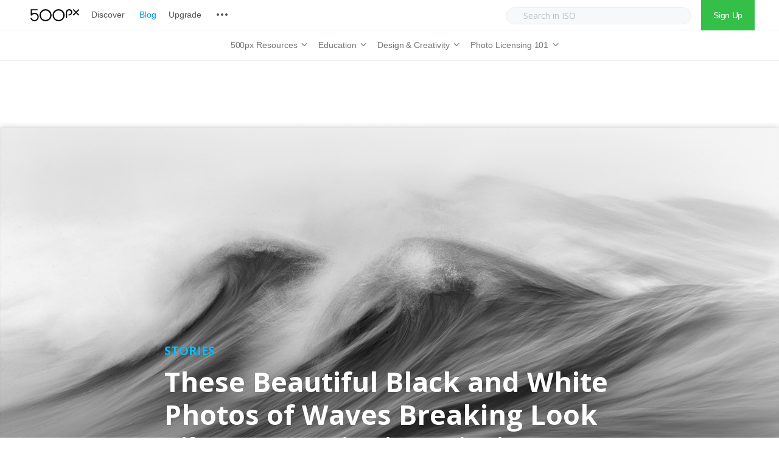

--- FILE ---
content_type: text/html; charset=UTF-8
request_url: https://iso.500px.com/these-beautiful-black-and-white-photos-of-waves-breaking-look-like-impressionist-paintings/
body_size: 20593
content:
  
<!DOCTYPE html>

<!--[if lt IE 7]> <html class="no-js lt-ie9 lt-ie8 lt-ie7 oldie" lang="en"> <![endif]-->
<!--[if IE 7]>    <html class="no-js lt-ie9 lt-ie8 oldie" lang="en"> <![endif]-->
<!--[if IE 8]>    <html class="no-js lt-ie9 oldie" lang="en"> <![endif]-->
<!--[if gt IE 8]><!--> <html xmlns="http://www.w3.org/1999/xhtml" lang="en-US"  ><!--<![endif]-->

<head>
    <meta http-equiv="Content-Type" content="text/html; charset=UTF-8" />
    <meta name="robots"  content="index, follow" />
    
    <meta name="description" content="" /> 
            <meta property="og:title" content="These Beautiful Black and White Photos of Waves Breaking Look Like Impressionist Paintings" />
        <meta property="og:site_name" content="500px" />
        <meta property="og:url" content="https://iso.500px.com/these-beautiful-black-and-white-photos-of-waves-breaking-look-like-impressionist-paintings/" />
        <meta property="og:type" content="article" />
        <meta property="og:locale" content="en_US" />
        <meta property="og:description" content="Tim Chadwick's painterly black & white long-exposures of waves breaking captivated us when we first saw them. Find out the how and why behind these beautiful shots."/>
        <meta property='fb:app_id' content='322474681237501'><meta property="og:image" content="https://iso.500px.com/wp-content/uploads/2015/07/tempest_cover-1500x862.jpeg"/> <link rel="image_src" href="https://iso.500px.com/wp-content/uploads/2015/07/tempest_cover-1500x862.jpeg" />
    <title>These Beautiful Black and White Photos of Waves Breaking Look Like Impressionist Paintings - 500px</title>

    <meta name="viewport" content="width=device-width, initial-scale=1.0, minimum-scale=1.0" />

                    <link rel="shortcut icon" href="https://iso.500px.com/wp-content/themes/photoform/favicon.ico" />
    
    <link rel="profile" href="http://gmpg.org/xfn/11" />


    <link rel="pingback" href="https://iso.500px.com/xmlrpc.php" />
    
        <!--[if lt IE 9]>
            <script src="//html5shiv.googlecode.com/svn/trunk/html5.js"></script>
        <![endif]-->

    <!--[if lt IE 9]>
        <link rel="stylesheet" href="https://iso.500px.com/wp-content/themes/photoform/css/autoinclude/ie.css">
    <![endif]-->

    <script type="text/javascript" src="//500px.com/embed.js"></script>
	<script async type="text/javascript" src="//cdn.districtm.ca/merge/merge.120319.js"></script>
    
<!-- This site is optimized with the Yoast SEO Premium plugin v12.3 - https://yoast.com/wordpress/plugins/seo/ -->
<meta name="robots" content="max-snippet:-1, max-image-preview:large, max-video-preview:-1"/>
<link rel="canonical" href="https://iso.500px.com/these-beautiful-black-and-white-photos-of-waves-breaking-look-like-impressionist-paintings/" />
<meta property="og:locale" content="en_US" />
<meta property="og:type" content="article" />
<meta property="og:title" content="These Beautiful Black and White Photos of Waves Breaking Look Like Impressionist Paintings - 500px" />
<meta property="og:description" content="Tim Chadwick&#039;s painterly black &amp; white long-exposures of waves breaking captivated us when we first saw them. Find out the how and why behind these beautiful shots." />
<meta property="og:url" content="https://iso.500px.com/these-beautiful-black-and-white-photos-of-waves-breaking-look-like-impressionist-paintings/" />
<meta property="og:site_name" content="500px" />
<meta property="article:publisher" content="https://www.facebook.com/500px" />
<meta property="article:tag" content="abstract" />
<meta property="article:tag" content="black and white" />
<meta property="article:tag" content="Fluidity" />
<meta property="article:tag" content="in motion" />
<meta property="article:tag" content="long exposure" />
<meta property="article:tag" content="long exposures" />
<meta property="article:tag" content="motion" />
<meta property="article:tag" content="Tim Chadwick" />
<meta property="article:tag" content="waves" />
<meta property="article:tag" content="waves in motion" />
<meta property="article:section" content="Inspiration" />
<meta property="article:published_time" content="2015-07-04T16:38:01+00:00" />
<meta property="article:modified_time" content="2015-07-07T14:29:18+00:00" />
<meta property="og:updated_time" content="2015-07-07T14:29:18+00:00" />
<meta property="og:image" content="https://iso.500px.com/wp-content/uploads/2015/07/tempest_cover.jpeg" />
<meta property="og:image:secure_url" content="https://iso.500px.com/wp-content/uploads/2015/07/tempest_cover.jpeg" />
<meta property="og:image:width" content="1600" />
<meta property="og:image:height" content="862" />
<meta name="twitter:card" content="summary" />
<meta name="twitter:description" content="Tim Chadwick&#039;s painterly black &amp; white long-exposures of waves breaking captivated us when we first saw them. Find out the how and why behind these beautiful shots." />
<meta name="twitter:title" content="These Beautiful Black and White Photos of Waves Breaking Look Like Impressionist Paintings - 500px" />
<meta name="twitter:site" content="@500px" />
<meta name="twitter:image" content="https://iso.500px.com/wp-content/uploads/2015/07/tempest_cover.jpeg" />
<meta name="twitter:creator" content="@500px" />
<script type='application/ld+json' class='yoast-schema-graph yoast-schema-graph--main'>{"@context":"https://schema.org","@graph":[{"@type":"WebSite","@id":"https://iso.500px.com/#website","url":"https://iso.500px.com/","name":"500px","potentialAction":{"@type":"SearchAction","target":"https://iso.500px.com/?s={search_term_string}","query-input":"required name=search_term_string"}},{"@type":"ImageObject","@id":"https://iso.500px.com/these-beautiful-black-and-white-photos-of-waves-breaking-look-like-impressionist-paintings/#primaryimage","url":"https://iso.500px.com/wp-content/uploads/2015/07/tempest_cover.jpeg","width":1600,"height":862},{"@type":"WebPage","@id":"https://iso.500px.com/these-beautiful-black-and-white-photos-of-waves-breaking-look-like-impressionist-paintings/#webpage","url":"https://iso.500px.com/these-beautiful-black-and-white-photos-of-waves-breaking-look-like-impressionist-paintings/","inLanguage":"en-US","name":"These Beautiful Black and White Photos of Waves Breaking Look Like Impressionist Paintings - 500px","isPartOf":{"@id":"https://iso.500px.com/#website"},"primaryImageOfPage":{"@id":"https://iso.500px.com/these-beautiful-black-and-white-photos-of-waves-breaking-look-like-impressionist-paintings/#primaryimage"},"datePublished":"2015-07-04T16:38:01+00:00","dateModified":"2015-07-07T14:29:18+00:00","author":{"@id":"https://iso.500px.com/#/schema/person/5e5acdb7a828faca05fab76e3b15d232"}},{"@type":["Person"],"@id":"https://iso.500px.com/#/schema/person/5e5acdb7a828faca05fab76e3b15d232","name":"500px Blog","image":{"@type":"ImageObject","@id":"https://iso.500px.com/#authorlogo","url":"https://secure.gravatar.com/avatar/11c62fcc9d8551f8923e4f439ec41d46?s=96&d=mm&r=g","caption":"500px Blog"},"sameAs":[]}]}</script>
<!-- / Yoast SEO Premium plugin. -->

<link rel='dns-prefetch' href='//fonts.googleapis.com' />
<link rel='dns-prefetch' href='//s.w.org' />
<link rel="alternate" type="application/rss+xml" title="500px &raquo; Feed" href="https://iso.500px.com/feed/" />
<link rel="alternate" type="application/rss+xml" title="500px &raquo; Comments Feed" href="https://iso.500px.com/comments/feed/" />
<link rel="alternate" type="application/rss+xml" title="500px &raquo; These Beautiful Black and White Photos of Waves Breaking Look Like Impressionist Paintings Comments Feed" href="https://iso.500px.com/these-beautiful-black-and-white-photos-of-waves-breaking-look-like-impressionist-paintings/feed/" />
		<script type="text/javascript">
			window._wpemojiSettings = {"baseUrl":"https:\/\/s.w.org\/images\/core\/emoji\/11\/72x72\/","ext":".png","svgUrl":"https:\/\/s.w.org\/images\/core\/emoji\/11\/svg\/","svgExt":".svg","source":{"concatemoji":"https:\/\/iso.500px.com\/wp-includes\/js\/wp-emoji-release.min.js?ver=4.9.28"}};
			!function(e,a,t){var n,r,o,i=a.createElement("canvas"),p=i.getContext&&i.getContext("2d");function s(e,t){var a=String.fromCharCode;p.clearRect(0,0,i.width,i.height),p.fillText(a.apply(this,e),0,0);e=i.toDataURL();return p.clearRect(0,0,i.width,i.height),p.fillText(a.apply(this,t),0,0),e===i.toDataURL()}function c(e){var t=a.createElement("script");t.src=e,t.defer=t.type="text/javascript",a.getElementsByTagName("head")[0].appendChild(t)}for(o=Array("flag","emoji"),t.supports={everything:!0,everythingExceptFlag:!0},r=0;r<o.length;r++)t.supports[o[r]]=function(e){if(!p||!p.fillText)return!1;switch(p.textBaseline="top",p.font="600 32px Arial",e){case"flag":return s([55356,56826,55356,56819],[55356,56826,8203,55356,56819])?!1:!s([55356,57332,56128,56423,56128,56418,56128,56421,56128,56430,56128,56423,56128,56447],[55356,57332,8203,56128,56423,8203,56128,56418,8203,56128,56421,8203,56128,56430,8203,56128,56423,8203,56128,56447]);case"emoji":return!s([55358,56760,9792,65039],[55358,56760,8203,9792,65039])}return!1}(o[r]),t.supports.everything=t.supports.everything&&t.supports[o[r]],"flag"!==o[r]&&(t.supports.everythingExceptFlag=t.supports.everythingExceptFlag&&t.supports[o[r]]);t.supports.everythingExceptFlag=t.supports.everythingExceptFlag&&!t.supports.flag,t.DOMReady=!1,t.readyCallback=function(){t.DOMReady=!0},t.supports.everything||(n=function(){t.readyCallback()},a.addEventListener?(a.addEventListener("DOMContentLoaded",n,!1),e.addEventListener("load",n,!1)):(e.attachEvent("onload",n),a.attachEvent("onreadystatechange",function(){"complete"===a.readyState&&t.readyCallback()})),(n=t.source||{}).concatemoji?c(n.concatemoji):n.wpemoji&&n.twemoji&&(c(n.twemoji),c(n.wpemoji)))}(window,document,window._wpemojiSettings);
		</script>
		<style type="text/css">
img.wp-smiley,
img.emoji {
	display: inline !important;
	border: none !important;
	box-shadow: none !important;
	height: 1em !important;
	width: 1em !important;
	margin: 0 .07em !important;
	vertical-align: -0.1em !important;
	background: none !important;
	padding: 0 !important;
}
</style>
<link rel='stylesheet' id='default_stylesheet-css'  href='https://iso.500px.com/wp-content/themes/photoform/style.css?ver=4.9.28' type='text/css' media='all' />
<link rel='stylesheet' id='camera.css-style-css'  href='https://iso.500px.com/wp-content/themes/photoform/css/autoinclude/camera.css?ver=4.9.28' type='text/css' media='all' />
<link rel='stylesheet' id='fontello.css-style-css'  href='https://iso.500px.com/wp-content/themes/photoform/css/autoinclude/fontello.css?ver=4.9.28' type='text/css' media='all' />
<link rel='stylesheet' id='foundation.min.css-style-css'  href='https://iso.500px.com/wp-content/themes/photoform/css/autoinclude/foundation.min.css?ver=4.9.28' type='text/css' media='all' />
<link rel='stylesheet' id='galleria.folio.css-style-css'  href='https://iso.500px.com/wp-content/themes/photoform/css/autoinclude/galleria.folio.css?ver=4.9.28' type='text/css' media='all' />
<link rel='stylesheet' id='ie.css-style-css'  href='https://iso.500px.com/wp-content/themes/photoform/css/autoinclude/ie.css?ver=4.9.28' type='text/css' media='all' />
<link rel='stylesheet' id='jquery.jscrollpane.css-style-css'  href='https://iso.500px.com/wp-content/themes/photoform/css/autoinclude/jquery.jscrollpane.css?ver=4.9.28' type='text/css' media='all' />
<link rel='stylesheet' id='red-widgets.css-style-css'  href='https://iso.500px.com/wp-content/themes/photoform/css/autoinclude/red-widgets.css?ver=4.9.28' type='text/css' media='all' />
<link rel='stylesheet' id='style.css-style-css'  href='https://iso.500px.com/wp-content/themes/photoform/css/autoinclude/style.css?ver=4.9.28' type='text/css' media='all' />
<link rel='stylesheet' id='woocommerce_stylesheet-css'  href='https://iso.500px.com/wp-content/themes/photoform/woocommerce/woocommerce.css?ver=4.9.28' type='text/css' media='all' />
<link rel='stylesheet' id='prettyPhoto-css'  href='https://iso.500px.com/wp-content/themes/photoform/css/prettyPhoto.css?ver=4.9.28' type='text/css' media='all' />
<link rel='stylesheet' id='red-gfont-1-css'  href='https://fonts.googleapis.com/css?family=Open+Sans%3A100%2C200%2C400%2C700&#038;v1&#039;&#038;ver=4.9.28' type='text/css' media='all' />
<script type='text/javascript' src='https://iso.500px.com/wp-includes/js/jquery/jquery.js?ver=1.12.4'></script>
<script type='text/javascript' src='https://iso.500px.com/wp-includes/js/jquery/jquery-migrate.min.js?ver=1.4.1'></script>
<link rel='https://api.w.org/' href='https://iso.500px.com/wp-json/' />
<link rel="EditURI" type="application/rsd+xml" title="RSD" href="https://iso.500px.com/xmlrpc.php?rsd" />
<link rel="wlwmanifest" type="application/wlwmanifest+xml" href="https://iso.500px.com/wp-includes/wlwmanifest.xml" /> 
<link rel='shortlink' href='https://iso.500px.com/?p=25888' />
<link rel="alternate" type="application/json+oembed" href="https://iso.500px.com/wp-json/oembed/1.0/embed?url=https%3A%2F%2Fiso.500px.com%2Fthese-beautiful-black-and-white-photos-of-waves-breaking-look-like-impressionist-paintings%2F" />
<link rel="alternate" type="text/xml+oembed" href="https://iso.500px.com/wp-json/oembed/1.0/embed?url=https%3A%2F%2Fiso.500px.com%2Fthese-beautiful-black-and-white-photos-of-waves-breaking-look-like-impressionist-paintings%2F&#038;format=xml" />
<script>document.cookie = 'quads_browser_width='+screen.width;</script>            <!--Custom CSS-->
                            <style type="text/css">
                    /* Welcome to Custom CSS!

To learn how this works, see http://wp.me/PEmnE-Bt

/* MOBILE NAV */

.dl-menuwrapper button {
	background-image: url('https://iso.500px.com/wp-content/uploads/2017/10/iso_logo@2x.png') !important;
	background-position: left center !important;
	background-color: #FFF !important;
	background-size: auto 20px !important;
	width: 150px;
	margin-left: 20px !important;
}

.dl-menuwrapper button:after {
	content: none;
}

.dl-menuwrapper ul {
	background-color: #FFF;
}

.dl-menuwrapper li a {
	letter-spacing: -.0025em;
	font-size: 15px;
	font-weight: normal;
	font-family: "Helvetica Neue", HelveticaNeue, Helvetica, TeXGyreHeros, FreeSans, "Nimbus Sans L", "Liberation Sans", Arial, sans-serif;
	padding: 10px 20px;
}

.dl-menuwrapper li a, .dl-menuwrapper li.dl-back:after {
	color: #525558;
}

.dl-menuwrapper li a:hover {
	color: #0099e5;
}

.dl-menuwrapper .dl-menu.dl-menuopen {
	padding: 5px 0 10px;
}

.dl-menuwrapper li.dl-back:after, .dl-menuwrapper li > a:not(:only-child):after {
	line-height: 40px;
}

.dl-menuwrapper li.dl-back > a {
	background: transparent;
}

/* HEADER */
header#header {
	box-shadow: none;
}

.main-menu ul {
	padding: 10px 0 0 5px;
}

.header-main-menu > .row {
	width: 100%;
	background-color: #FFF;
}

#header.header_style1 nav.main-menu {
	margin: 0 auto;
	float: none;
}

nav.px-topnav {
	z-index: 25 !important;
}

nav.main-menu>ul>li>a.sf-with-ul {
	color: #525558 !important;
	font-weight: normal;
	font-size: 15px;
	letter-spacing: -.01em;
	font-family: "Helvetica Neue", HelveticaNeue, Helvetica, TeXGyreHeros, FreeSans, "Nimbus Sans L", "Liberation Sans", Arial, sans-serif !important;
	padding-left: 0;
	padding-right: 0;
	margin: 0 10px;
}

.regular-header {
	height: 50px !important;
	padding: 0 40px 0 50px;
	border-bottom: 1px solid #eeeff2;
}

#logo_svg {
	width: 80px;
	margin-right: 10px;
}

.header-containe-wrapper .logo {
	padding: 15px 0 !important;
}

.sub-menu {
	text-align: center;
}

.icon-more {
	background: transparent url('https://iso.500px.com/wp-content/uploads/2017/07/nav_sprite-73305a1a615bb88713008c73e2ed603d.png') right bottom no-repeat;
	background-position: -312px top;
	display: inline-block !important;
	margin: 0;
	width: 20px;
	height: 20px;
	line-height: 20px;
	font-size: 20px;
	text-align: left;
	cursor: pointer;
	color: #b9c1c7;
	vertical-align: middle;
	margin-bottom: 3px;
}

/* SEARCH */
.nav-right {
	float: right;
}

a.signup {
	display: inline-block;
	height: 100%;
	line-height: 50px;
	padding: 0 20px;
	color: #FFF;
	background-color: #34bf49;
	letter-spacing: -.025em;
	font-family: 'Helvetica Neue', Helvetica, TeXGyreHeros, FreeSans, "Nimbus Sans L", "Liberation Sans", Arial, sans-serif;
}

#searchform {
	display: inline-block;
	float: none;
}

#searchform .search-container {
	position: initial !important;
	line-height: 50px;
	margin: 0 10px;
}

#searchform .search-container .input-wrapper input {
	height: 28px;
	border-radius: 25px;
	background: #f7f8fa;
	opacity: 1;
	border: 1px solid #eeeff2;
	font-size: 14px;
	min-width: 305px;
	color: #222 !important;
}

#searchform .search-container .input-wrapper input::-webkit-input-placeholder {
	color: #b9c1c7 !important;
}

.icon-search-new {
	background: transparent url('https://assetcdn.500px.org/assets/px_topnav/nav_sprite-73305a1a615bb88713008c73e2ed603d.png') right bottom no-repeat;
	background-position: -100px top;
	display: inline-block;
	margin: 0;
	width: 20px;
	height: 20px;
	line-height: 20px;
	font-size: 20px;
	text-align: left;
	color: #b9c1c7;
	vertical-align: middle;
	margin-bottom: 3px;
	position: absolute;
	top: 17px;
	left: 20px;
}

/* DROP DOWN */
nav hr {
	margin: 10px 0;
	border: 0;
	height: 0;
	border-top: 1px solid #eeeff2;
}

nav.main-menu .sf-menu li ul {
	left: -10px;
	margin: -1px 0 0;
	border-left: 1px solid #eeeff2 !important;
	border-right: 1px solid #eeeff2;
	border-bottom: 1px solid #eeeff2;
	border-radius: 0 0 3px 3px !important;
	background-color: #FFF;
	min-width: 140px !important;
	padding: 10px 0;
}

nav.main-menu ul li {
	padding-top: 0;
	height: 50px;
	line-height: 28px;
}

nav.main-menu > ul li a {
	font-weight: normal !important;
	font-family: "Helvetica Neue", Helvetica, Arial, sans-serif !important;
	letter-spacing: -0.15px !important;
}

nav.main-menu ul li:hover {
	background-color: transparent;
}

nav.main-menu ul li a:hover {
	color: #0099e5 !important;
}

nav.main-menu ul li ul:before {
	display: none !important;
}

nav.iso-menu > ul > li > a.sf-with-ul {
	height: 100%;
	color: #717678 !important;
}

nav.iso-menu > ul > li > a.sf-with-ul:hover {
	color: #0099e5 !important;
}

nav.main-menu > ul > li > a {
	color: #525558 !important;
	font-weight: normal;
	font-size: 15px;
	letter-spacing: -.0025em;
	font-family: "Helvetica Neue", HelveticaNeue, Helvetica, TeXGyreHeros, FreeSans, "Nimbus Sans L", "Liberation Sans", Arial, sans-serif !important;
}

nav.main-menu > ul > li > ul.children li:hover {
	background-color: #FFF;
	padding: 0;
}

nav.main-menu > ul > li > ul.children > li {
	text-align: left !important;
}

nav.main-menu > ul > li > ul.children > li > h2 {
	font-size: 10px;
	color: #b9c1c7;
	font-weight: bold;
	text-transform: uppercase;
	padding: 10px 0 10px 20px;
	display: inline-block;
	letter-spacing: .025em;
	margin: 0;
	font-family: "Helvetica Neue", HelveticaNeue, Helvetica, TeXGyreHeros, FreeSans, "Nimbus Sans L", "Liberation Sans", Arial, sans-serif !important;
}

nav.main-menu > ul > li > ul.children > li a {
	color: #525558 !important;
	font-weight: normal;
	font-size: 15px;
	letter-spacing: -.0025em;
	font-family: "Helvetica Neue", HelveticaNeue, Helvetica, TeXGyreHeros, FreeSans, "Nimbus Sans L", "Liberation Sans", Arial, sans-serif !important;
	padding: 0 20px;
	line-height: 26px;
	height: 26px !important;
}

nav.main-menu > ul > li > ul.children li:not(:last-child):after {
	display: none;
}

nav.iso-menu > ul > li > ul.children > li > ul.children {
	position: absolute;
	left: 100%;
	border: 1px solid #eeeff2;
}

/* DROPDOWN ARROW */
nav.main-menu .sf-sub-indicator {
	color: #71767a;
}

nav.main-menu li li .sf-sub-indicator {
	right: 20px;
	font-size: 16px;
}

nav.iso-menu > ul > li > a.sf-with-ul > .sf-sub-indicator {
	position: initial;
}

nav.iso-menu > ul > li > a.sf-with-ul > span {
	display: inline-block;
}

nav.iso-menu > ul > li > a.sf-with-ul > span {
	font-size: 16px;
}

@media screen and (max-width: 900px) {
	.search-container {
		display: none;
	}
}

@media screen and (max-width: 750px) {
	div.adsense1 {
		display: none;
	}

	div.adsense1_mobile {
		display: block;
	}
}

@media screen and (min-width: 751px) {
	div.adsense1 {
		display: block;
	}

	div.adsense1_mobile {
		display: none;
	}
}

.ul-sharing .icon-facebook {
    background-image: url("//500px.com/assets/v3/focus/facebook-11512bbdb931d995d5a4f6de06d0e3d1.svg");
    border-radius: 3px 0 0 3px;
}

.ul-sharing .icon-twitter{
    background-image: url("//500px.com/assets/v3/focus/twitter-a1b968f5ee5e767daa36c71b164edc17.svg");
}

.ul-sharing .icon-pinterest{
    background-image: url("//500px.com/assets/v3/focus/pinterest-6cf7af5dfcc1c343c3a06434105279d4.svg");
    border-radius: 0 3px 3px 0;
}

#page {
    overflow: visible
}
    
                </style>

            
            

                            <style type="text/css">
                                            body.custom-background{
                            background-size: cover;
                        }
                    
                    body, .post-title, .red-list-view article header h2.entry-title a{
                        color: #444444;
                    }
                    a {
                        color: #646D77;
                    }
                    a:hover {
                        color: #3a3e42;
                    }
                    .red-list-view article .entry-date a.e-date span:before, .red-grid-view article .entry-content a.e-date span:before, #searchform .button, .red-skill > div > div, .dl-menuwrapper button, .gallery-scroll .thumb, .splitter li a:hover:after, .thumbs-splitter li a:hover:after{
                        background: #f25860;
                    }
                    .splitter li.selected, .thumbs-splitter li.selected, .splitter li:hover, .thumbs-splitter li:hover{
                        border-color: #f25860;
                    }
                    .red-list-view article footer.entry-footer, .red-grid-view article footer.entry-footer{
                        border-color: #f25860;
                    }
                    .ul-sharing li a:hover{
                        color: #f25860;
                    }
                    nav.main-menu > ul > li > a, .main-menu a:link, .main-menu a:visited, .main-menu a:active, .menu-btn .icon-bottom, .socialicons > ul.red-social > li > a, #megaMenu ul.megaMenu > li.menu-item.current-menu-item > a, #megaMenu ul.megaMenu > li.menu-item.current-menu-parent > a, #megaMenu ul.megaMenu > li.menu-item.current-menu-ancestor > a{
                        color: #7e7e7e;
                    }
                    #searchform .search-container .input-wrapper input{
                        border-color: #7e7e7e;
                    }
                    nav.main-menu > ul > li > a:hover, #megaMenu ul.megaMenu > li.menu-item:hover > a, #megaMenu ul.megaMenu > li.menu-item > a:hover, #megaMenu ul.megaMenu > li.menu-item.megaHover > a, #megaMenu ul.megaMenu > li.menu-item:hover > span.um-anchoremulator, #megaMenu ul.megaMenu > li.menu-item > span.um-anchoremulator:hover, #megaMenu ul.megaMenu > li.menu-item.megaHover > span.um-anchoremulator{
                        color: #f25860;
                    }
                    nav.main-menu > ul > li > ul.children > li a{
                        color: #7e7e7e;
                    }
                    nav.main-menu ul li ul:before {
                        border-bottom-color: #f1f1f1;
                    }
                    nav.main-menu > ul > li > ul.children > li a:hover, #megaMenu ul.megaMenu li.menu-item.ss-nav-menu-mega ul.sub-menu li a:hover, #megaMenu ul li.menu-item.ss-nav-menu-mega ul ul.sub-menu li.menu-item > a:hover{
                        color: #f25860;
                    }
                    .sf-menu li ul, #megaMenu ul.megaMenu > li.menu-item.ss-nav-menu-mega > ul.sub-menu-1, #megaMenu ul.megaMenu li.menu-item.ss-nav-menu-reg ul.sub-menu{
                        background: #f1f1f1;
                    }
                    .featured-area > div.twelve.columns article section .entry-delimiter,
                    .red-grid-view article section .entry-delimiter,
                    .red-list-view article section .entry-delimiter,
                    .red-thumb-view.title-below article h2:after,
                    .featured-slider > div.featured-slider-article article section .entry-delimiter
                    {
                        color: #f25860;
                    }
                    .featured-area article .flex-direction-nav a,
                    .featured-area > div.twelve.columns article .entry-score,
                    .featured-area > div.two.columns article .entry-score,
                    .red-grid-view .entry-score,
                    .red-list-view .entry-score,
                    .featured-slider article .flex-direction-nav a,
                    .featured-slider > div.featured-slider-article article .entry-score,
                    .featured-slider > div.featured-slider-other article .entry-score,
                    .flex-direction-nav a,
                    .post-rating

                    {
                        background: #f25860;
                        color: #FFFFFF;
                    }
                    .red-rating-line{
                        background: #FFFFFF;
                    }
                    .featured-area > div.twelve.columns article .entry-score:after,
                    .red-grid-view .entry-score:after,
                    .featured-slider > div.featured-slider-article article .entry-score:after,
                    .featured-slider > div.featured-slider-other article .entry-score:after
                    {
                        border-left-color: #f25860;
                    }
                    .red-list-view .entry-score:after{
                        border-right-color: #f25860;
                    }
                    body, p, .entry-excerpt, .red-list-view article footer.entry-footer .entry-meta, .red-list-view article .entry-date, div, ul li, #searchform input[type="text"], #searchform .button { font-size:16px; font-family: "Open Sans" !important; font-weight:normal;  }
                    h1 { font-size:36px; font-family: "Open Sans" !important; font-weight:normal;  }
                    h2 { font-size:32px; font-family: "Open Sans" !important; font-weight:normal;  }
                    h3 { font-size:24px; font-family: "Open Sans" !important; font-weight:normal;  }
                    h4 { font-size:16px; font-family: "Open Sans" !important; font-weight:normal;  }
                    h5 { font-size:14px; font-family: "Open Sans" !important; font-weight:normal;  }
                    h6 { font-size:16px; font-family: "Open Sans" !important; font-weight:normal;  }
                    .post-navigation > ul > li, .red-contact-form #red-send-msg { font-family: "Open Sans" !important;  }
                    .widget .tabs-controller li a, .video-post-meta-categories a, .woocommerce ul.cart_list li ins, .woocommerce-page ul.cart_list li ins, .woocommerce ul.product_list_widget li ins, .woocommerce-page ul.product_list_widget li ins, .header-slideshow-elem-content .slide-button{ font-family: "Open Sans" !important; font-weight:normal;  }
                    nav.main-menu > ul li a { font-size:15px; font-family: "Open Sans" !important; font-weight:bold;  }
                    #megaMenu ul.megaMenu > li.menu-item > a, #megaMenu ul.megaMenu > li.menu-item > span.um-anchoremulator, .megaMenuToggle, #megaMenu ul li.menu-item.ss-nav-menu-mega ul.sub-menu-1 > li.menu-item > a, #megaMenu ul li.menu-item.ss-nav-menu-mega ul.sub-menu-1 > li.menu-item:hover > a, #megaMenu ul li.menu-item.ss-nav-menu-mega ul ul.sub-menu .ss-nav-menu-header > a, #megaMenu ul li.menu-item.ss-nav-menu-mega ul.sub-menu-1 > li.menu-item > span.um-anchoremulator, #megaMenu ul li.menu-item.ss-nav-menu-mega ul ul.sub-menu .ss-nav-menu-header > span.um-anchoremulator, .wpmega-widgetarea h2.widgettitle, #megaMenu ul li.menu-item.ss-nav-menu-mega ul ul.sub-menu li.menu-item > a, #megaMenu ul li.menu-item.ss-nav-menu-mega ul ul.sub-menu li.menu-item > span.um-anchoremulator, #megaMenu ul ul.sub-menu li.menu-item > a, #megaMenu ul ul.sub-menu li.menu-item > span.um-anchoremulator  { font-size:15px; font-family: "Open Sans" !important; font-weight:bold;                     }

                    .share-options li, .box-sharing, .red-button{
                        font-family: "Open Sans" !important; ;
                    }
                    header#header {
                        background-color: #FFF;
                    }
                    
                    footer#footer-container {
                        background: #f5f6f7;
                        color: #7e7e7e;
                    }
                    footer#footer-container a{
                        color: #7e7e7e;
                    }

                                        .red-grid-view article header .featimg .entry-date, .ilike, .red-list-view article header .featimg .entry-date, .idot{
                        background: #f25860;
                        color: #FFFFFF;
                    }
                    .red-grid-view article section.entry-content h2.entry-title, .red-list-view article section.entry-content h2.entry-title{
                        color: #646D77;
                    }
                    .red-grid-view article section.entry-content h2.entry-title span:after, .red-list-view article section.entry-content h2.entry-title span:after{
                        background: #646D77;
                    }
                    .ilike:after{
                        box-shadow: 0 0 0 2px #f25860;
                    }
                    .single-like .ilike:after{
                        box-shadow: 0 0 0 3px #f25860;
                    }
                    .red-grid-view article header .featimg .entry-feat-overlay, .red-list-view article header .featimg .entry-feat-overlay{
                                                background: rgba(255,255,255, 0.85);
                        color: #69737D;
                    }
                    .red-thumb-view article h2.entry-title{
                        color: #69737D;
                    }
                    .ilike, .ilike a{
                        color: #FFFFFF;
                    }
                                        .header-containe-wrapper{
                                                background: rgba(255,255,255, 0);
                    }
                                        .content-expander, .red-contact-form #red-send-msg, .carousel-wrapper ul.carousel-nav > li, .wp-availability-month table tbody td.wp-availability-booked, .no-post-search{
                        background: #f25860;
                        color: #FFFFFF;
                    }
                    .sticky-menu-container{
                        background: #FFF;
                    }
                    .sticky-menu-container .main-menu a{
                        color: #7e7e7e;;
                    }
                    .scrollbar .handle{
                        background: #f25860;
                    }
                    .widget .tabs-controller li.active a, .widget #comment_form input[type="button"]:hover{
                        border-bottom-color: #f25860;
                    }
                    .no-posts-found .icon-warning, .no-posts-smile{
                        color: #f25860;
                    }
                    .woocommerce-info:before, .woocommerce-message:before{
                        background: #f25860 !important;
                        color: #FFFFFF !important;
                    }
                    .woocommerce div.product span.price, .woocommerce-page div.product span.price, .woocommerce #content div.product span.price, .woocommerce-page #content div.product span.price, .woocommerce div.product p.price, .woocommerce-page div.product p.price, .woocommerce #content div.product p.price, .woocommerce-page #content div.product p.price, .woocommerce div.product span.price ins{
                        color: #f25860 !important;
                    }
                    .woocommerce .red-grid-view article .add_to_cart_button.button, .woocommerce .red-grid-view article .button.product_type_variable.button, .woocommerce a.button.alt, .woocommerce-page a.button.alt, .woocommerce button.button.alt, .woocommerce-page button.button.alt, .woocommerce input.button.alt, .woocommerce-page input.button.alt, .woocommerce #respond input#submit.alt, .woocommerce-page #respond input#submit.alt, .woocommerce #content input.button.alt, .woocommerce-page #content input.button.alt, .woocommerce a.button, .woocommerce-page a.button, .woocommerce button.button, .woocommerce-page button.button, .woocommerce input.button, .woocommerce-page input.button, .woocommerce #respond input#submit, .woocommerce-page #respond input#submit, .woocommerce #content input.button, .woocommerce-page #content input.button, .gbtr_little_shopping_bag .overview .minicart_total, .woocommerce span.onsale, .woocommerce-page span.onsale{
                        background: #f25860 !important;
                        color: #FFFFFF !important;
                    }
                    .scroll-controls .btn:hover{
                        color: #f25860;
                    }
                    h4.red-title-centered:before{
                        border-left-color: #f25860;
                    }
                    h4.red-title-centered:after{
                        border-right-color: #f25860;
                    }
                    .woocommerce ul.cart_list li ins, .woocommerce-page ul.cart_list li ins, .woocommerce ul.product_list_widget li ins, .woocommerce-page ul.product_list_widget li ins{
                        color: #f25860 !important;
                    }
                    .woocommerce .widget_price_filter .ui-slider .ui-slider-handle, .woocommerce-page .widget_price_filter .ui-slider .ui-slider-handle{
                        background: #f25860 !important;
                        color: #FFFFFF !important;
                    }
                    .banner-box-link{
                        background: #f25860;
                        color: #FFFFFF;
                    }
                </style>

        <link rel="icon" href="https://iso.500px.com/wp-content/uploads/2019/04/cropped-500px-logo-photography-social-media-design-thumb-32x32.jpg" sizes="32x32" />
<link rel="icon" href="https://iso.500px.com/wp-content/uploads/2019/04/cropped-500px-logo-photography-social-media-design-thumb-192x192.jpg" sizes="192x192" />
<link rel="apple-touch-icon-precomposed" href="https://iso.500px.com/wp-content/uploads/2019/04/cropped-500px-logo-photography-social-media-design-thumb-180x180.jpg" />
<meta name="msapplication-TileImage" content="https://iso.500px.com/wp-content/uploads/2019/04/cropped-500px-logo-photography-social-media-design-thumb-270x270.jpg" />
		<style type="text/css" id="wp-custom-css">
			/* Welcome to Custom CSS!

To learn how this works, see http://wp.me/PEmnE-Bt

/* MOBILE NAV */

.dl-menuwrapper button {
	background-image: url('https://iso.500px.com/wp-content/uploads/2017/10/iso_logo@2x.png') !important;
	background-position: left center !important;
	background-color: #FFF !important;
	background-size: auto 20px !important;
	width: 150px;
	margin-left: 20px !important;
}

.dl-menuwrapper button:after {
	content: none;
}

.dl-menuwrapper ul {
	background-color: #FFF;
}

.dl-menuwrapper li a {
	letter-spacing: -.0025em;
	font-size: 15px;
	font-weight: normal;
	font-family: "Helvetica Neue", HelveticaNeue, Helvetica, TeXGyreHeros, FreeSans, "Nimbus Sans L", "Liberation Sans", Arial, sans-serif;
	padding: 10px 20px;
}

.dl-menuwrapper li a, .dl-menuwrapper li.dl-back:after {
	color: #525558;
}

.dl-menuwrapper li a:hover {
	color: #0099e5;
}

.dl-menuwrapper .dl-menu.dl-menuopen {
	padding: 5px 0 10px;
}

.dl-menuwrapper li.dl-back:after, .dl-menuwrapper li > a:not(:only-child):after {
	line-height: 40px;
}

.dl-menuwrapper li.dl-back > a {
	background: transparent;
}

/* HEADER */
header#header {
	box-shadow: none;
}

.main-menu ul {
	padding: 10px 0 0 5px;
}

.header-main-menu > .row {
	width: 100%;
	background-color: #FFF;
}

#header.header_style1 nav.main-menu {
	margin: 0 auto;
	float: none;
}

nav.px-topnav {
	z-index: 25 !important;
}

nav.main-menu>ul>li>a.sf-with-ul {
	color: #525558 !important;
	font-weight: normal;
	font-size: 15px;
	letter-spacing: -.01em;
	font-family: "Helvetica Neue", HelveticaNeue, Helvetica, TeXGyreHeros, FreeSans, "Nimbus Sans L", "Liberation Sans", Arial, sans-serif !important;
	padding-left: 0;
	padding-right: 0;
	margin: 0 10px;
}

.regular-header {
	height: 50px !important;
	padding: 0 40px 0 50px;
	border-bottom: 1px solid #eeeff2;
}

#logo_svg {
	width: 80px;
	margin-right: 10px;
}

.header-containe-wrapper .logo {
	padding: 15px 0 !important;
}

.sub-menu {
	text-align: center;
}

.icon-more {
	background: transparent url('https://iso.500px.com/wp-content/uploads/2017/07/nav_sprite-73305a1a615bb88713008c73e2ed603d.png') right bottom no-repeat;
	background-position: -312px top;
	display: inline-block !important;
	margin: 0;
	width: 20px;
	height: 20px;
	line-height: 20px;
	font-size: 20px;
	text-align: left;
	cursor: pointer;
	color: #b9c1c7;
	vertical-align: middle;
	margin-bottom: 3px;
}

/* SEARCH */
.nav-right {
	float: right;
}

a.signup {
	display: inline-block;
	height: 100%;
	line-height: 50px;
	padding: 0 20px;
	color: #FFF;
	vertical-align: top;
	background-color: #34bf49;
	letter-spacing: -.025em;
	font-size: 14px !important;
	font-weight: 500 !important;
	font-family: 'Helvetica Neue', Helvetica, TeXGyreHeros, FreeSans, "Nimbus Sans L", "Liberation Sans", Arial, sans-serif;
}

#searchform {
	display: inline-block;
	float: none;
}

#searchform .search-container {
	position: initial !important;
	line-height: 50px;
	margin: 0 10px;
}

#searchform .search-container .input-wrapper input {
	height: 28px;
	border-radius: 25px;
	background: #f7f8fa;
	opacity: 1;
	border: 1px solid #eeeff2;
	font-size: 14px;
	min-width: 305px;
	color: #222 !important;
}

#searchform .search-container .input-wrapper input::-webkit-input-placeholder {
	color: #b9c1c7 !important;
}

.icon-search-new {
	background: transparent url('https://assetcdn.500px.org/assets/px_topnav/nav_sprite-73305a1a615bb88713008c73e2ed603d.png') right bottom no-repeat;
	background-position: -100px top;
	display: inline-block;
	margin: 0;
	width: 20px;
	height: 20px;
	line-height: 20px;
	font-size: 20px;
	text-align: left;
	color: #b9c1c7;
	vertical-align: middle;
	margin-bottom: 3px;
	position: absolute;
	top: 17px;
	left: 20px;
}

/* DROP DOWN */
nav hr {
	margin: 10px 0;
	border: 0;
	height: 0;
	border-top: 1px solid #eeeff2;
}

nav.main-menu .sf-menu li ul {
	left: -10px;
	margin: -1px 0 0;
	border-left: 1px solid #eeeff2 !important;
	border-right: 1px solid #eeeff2;
	border-bottom: 1px solid #eeeff2;
	border-radius: 0 0 3px 3px !important;
	background-color: #FFF;
	min-width: 140px !important;
	padding: 10px 0;
}

nav.main-menu ul li {
	padding-top: 0;
	height: 50px;
	line-height: 28px;
}

nav.main-menu ul li:hover {
	background-color: transparent;
}

nav.main-menu ul li a:hover {
	color: #0099e5 !important;
}

nav.main-menu ul li ul:before {
	display: none !important;
}

nav.iso-menu > ul > li > a.sf-with-ul {
	height: 100%;
	color: #717678 !important;
}

nav.iso-menu > ul > li > a.sf-with-ul:hover {
	color: #0099e5 !important;
}

nav.main-menu > ul li a {
	color: #525558 !important;
	font-weight: normal;
	font-size: 14px !important;
	letter-spacing: -.0025em !important;
	font-family: "Helvetica Neue", HelveticaNeue, Helvetica, TeXGyreHeros, FreeSans, "Nimbus Sans L", "Liberation Sans", Arial, sans-serif !important;
}

nav.main-menu > ul > li > ul.children li:hover {
	background-color: #FFF;
	padding: 0;
}

nav.main-menu > ul > li > ul.children > li {
	text-align: left !important;
}

nav.main-menu > ul > li > ul.children > li > h2 {
	font-size: 10px;
	color: #b9c1c7;
	font-weight: bold;
	text-transform: uppercase;
	padding: 10px 0 10px 20px;
	display: inline-block;
	letter-spacing: .025em;
	margin: 0;
	font-family: "Helvetica Neue", HelveticaNeue, Helvetica, TeXGyreHeros, FreeSans, "Nimbus Sans L", "Liberation Sans", Arial, sans-serif !important;
}

nav.main-menu > ul > li > ul.children > li a {
	color: #525558 !important;
	font-weight: normal;
	font-size: 15px;
	letter-spacing: -.0025em;
	font-family: "Helvetica Neue", HelveticaNeue, Helvetica, TeXGyreHeros, FreeSans, "Nimbus Sans L", "Liberation Sans", Arial, sans-serif !important;
	padding: 0 20px;
	line-height: 26px;
	height: 26px !important;
}

nav.main-menu > ul > li > ul.children li:not(:last-child):after {
	display: none;
}

nav.iso-menu > ul > li > ul.children > li > ul.children {
	position: absolute;
	left: 100%;
	border: 1px solid #eeeff2;
}

/* DROPDOWN ARROW */
nav.main-menu .sf-sub-indicator {
	color: #71767a;
}

nav.main-menu li li .sf-sub-indicator {
	right: 20px;
	font-size: 16px;
}

nav.iso-menu > ul > li > a.sf-with-ul > .sf-sub-indicator {
	position: initial;
}

nav.iso-menu > ul > li > a.sf-with-ul > span {
	display: inline-block;
}

nav.iso-menu > ul > li > a.sf-with-ul > span {
	font-size: 16px;
}

@media screen and (max-width: 900px) {
	.search-container {
		display: none;
	}
}

@media screen and (max-width: 750px) {
	div.adsense1 {
		display: none;
	}

	div.adsense1_mobile {
		display: block;
	}
}

@media screen and (min-width: 751px) {
	div.adsense1 {
		display: block;
	}

	div.adsense1_mobile {
		display: none;
	}
}		</style>
	    <!--[if lte IE 8]>
	<script charset="utf-8" type="text/javascript" src="//js.hsforms.net/forms/v2-legacy.js">			 
	</script>
    <![endif]-->
    <script charset="utf-8" type="text/javascript" src="//js.hsforms.net/forms/v2.js"></script>
 
<script async src="//pagead2.googlesyndication.com/pagead/js/adsbygoogle.js"></script>
<script>
  (adsbygoogle = window.adsbygoogle || []).push({
    google_ad_client: "ca-pub-2319390521271880",
    enable_page_level_ads: true
  });
</script>

<!-- DFP AD LOADING -->
<script async='async' src='https://www.googletagservices.com/tag/js/gpt.js'></script>
<script>
  var googletag = googletag || {};
  googletag.cmd = googletag.cmd || [];
</script>

<!-- BuySellAds -->
<script type="text/javascript">
      (function(){var bsa_optimize=document.createElement('script');bsa_optimize.type='text/javascript';bsa_optimize.async=true;bsa_optimize.src='https://cdn-s2s.buysellads.net/pub/500px.js?'+(new Date()-new Date()%3600000);(document.getElementsByTagName('head')[0]||document.getElementsByTagName('body')[0]).appendChild(bsa_optimize);})();
</script>

<!-- Disable to allow using blog in an iFrame without a redirect -->
<style id="antiClickjack">body{display:none !important;}</style>
<script type="text/javascript">
	var isViewedInIframe = (
		window 
 		&& window.location 
		&& window.location.ancestorOrigins 
		&& window.location.ancestorOrigins[0]
	    && window.location.ancestorOrigins[0].includes('500px.')
	)
   if (self === top || isViewedInIframe) {
       var antiClickjack = document.getElementById("antiClickjack");
       antiClickjack.parentNode.removeChild(antiClickjack);
   } else {
       top.location = self.location;
   }
</script>
	
<!-- Facebook Pixel Code -->
<script>
!function(f,b,e,v,n,t,s)
{if(f.fbq)return;n=f.fbq=function(){n.callMethod?
n.callMethod.apply(n,arguments):n.queue.push(arguments)};
if(!f._fbq)f._fbq=n;n.push=n;n.loaded=!0;n.version='2.0';
n.queue=[];t=b.createElement(e);t.async=!0;
t.src=v;s=b.getElementsByTagName(e)[0];
s.parentNode.insertBefore(t,s)}(window, document,'script',
'https://connect.facebook.net/en_US/fbevents.js');
fbq('init', '324942534599956');
fbq('track', 'PageView');
</script>
<noscript><img height="1" width="1" style="display:none"
src="https://www.facebook.com/tr?id=324942534599956&ev=PageView&noscript=1"
/></noscript>
<!-- End Facebook Pixel Code -->

</head>
<body class="post-template-default single single-post postid-25888 single-format-standard  menu-top-header" style="     ">
            <div id="page" class="center-layout ">
        <div id="fb-root"></div>
          <script>
            window.fbAsyncInit = function() {
              FB.init({
                appId      : 322474681237501,
                xfbml      : true,
                version    : 'v2.1'
              });
            };
            (function(d, s, id) {
              var js, fjs = d.getElementsByTagName(s)[0];
              if (d.getElementById(id)) return;
              js = d.createElement(s); js.id = id;
              js.src = "//connect.facebook.net/en_US/sdk.js";
              fjs.parentNode.insertBefore(js, fjs);
            }(document, 'script', 'facebook-jssdk'));
          </script> 
         
        
                <header id="header" class="header_style1" style="background-image: url();background-size: cover;background-repeat: no-repeat;">
                                                            <div class="header-containe-wrapper header-main-menu">
                <div class="row">
                                                    <div id="dl-menu" class="dl-menuwrapper">
                                <button class="dl-trigger">Open Menu</button>
                                <ul id="menu-menu-1" class=" dl-menu "><li id="menu-item-34903" class="menu-item menu-item-type-custom menu-item-object-custom menu-item-has-children menu-item-34903 first"><a>500px Resources</a>
<ul class="dl-submenu">
	<li id="menu-item-38408" class="menu-item menu-item-type-taxonomy menu-item-object-category menu-item-38408 first"><a href="https://iso.500px.com/category/getting-started-in-photography/">Getting Started in Photography</a></li>
	<li id="menu-item-38411" class="menu-item menu-item-type-taxonomy menu-item-object-category menu-item-38411 first"><a href="https://iso.500px.com/category/general-photography/">General Photography</a></li>
	<li id="menu-item-38412" class="menu-item menu-item-type-taxonomy menu-item-object-category menu-item-38412 first"><a href="https://iso.500px.com/category/photography-business-2/">Photography Business</a></li>
	<li id="menu-item-38410" class="menu-item menu-item-type-taxonomy menu-item-object-category menu-item-38410 first"><a href="https://iso.500px.com/category/experimenting/">Experimenting</a></li>
	<li id="menu-item-38413" class="menu-item menu-item-type-taxonomy menu-item-object-category menu-item-38413 first"><a href="https://iso.500px.com/category/selling-your-photography/">Selling Your Photography</a></li>
	<li id="menu-item-38409" class="menu-item menu-item-type-taxonomy menu-item-object-category menu-item-38409 first"><a href="https://iso.500px.com/category/500px-news/">500px News</a></li>
</ul>
</li>
<li id="menu-item-38595" class="menu-item menu-item-type-taxonomy menu-item-object-category menu-item-has-children menu-item-38595"><a href="https://iso.500px.com/category/craft/">Education</a>
<ul class="dl-submenu">
	<li id="menu-item-38598" class="menu-item menu-item-type-taxonomy menu-item-object-category menu-item-38598"><a href="https://iso.500px.com/category/craft/gear-guides/">Gear Guides</a></li>
	<li id="menu-item-38599" class="menu-item menu-item-type-taxonomy menu-item-object-category menu-item-38599"><a href="https://iso.500px.com/category/craft/gear-reviews/">Gear Reviews</a></li>
	<li id="menu-item-38600" class="menu-item menu-item-type-taxonomy menu-item-object-category menu-item-38600"><a href="https://iso.500px.com/category/craft/portfolio-reviews-craft/">Portfolio Reviews</a></li>
	<li id="menu-item-38601" class="menu-item menu-item-type-taxonomy menu-item-object-category menu-item-38601"><a href="https://iso.500px.com/category/craft/tips-tricks-diy/">Tips, Tricks, and DIY</a></li>
	<li id="menu-item-38602" class="menu-item menu-item-type-taxonomy menu-item-object-category menu-item-38602"><a href="https://iso.500px.com/category/craft/tutorials/">Tutorials</a></li>
</ul>
</li>
<li id="menu-item-38596" class="menu-item menu-item-type-taxonomy menu-item-object-category menu-item-has-children menu-item-38596"><a href="https://iso.500px.com/category/design-creativity/">Design &#038; Creativity</a>
<ul class="dl-submenu">
	<li id="menu-item-38604" class="menu-item menu-item-type-taxonomy menu-item-object-category menu-item-38604"><a href="https://iso.500px.com/category/design-creativity/interviews/">Interviews</a></li>
	<li id="menu-item-38606" class="menu-item menu-item-type-taxonomy menu-item-object-category menu-item-38606"><a href="https://iso.500px.com/category/design-creativity/trends/">Trends</a></li>
	<li id="menu-item-38605" class="menu-item menu-item-type-taxonomy menu-item-object-category menu-item-38605"><a href="https://iso.500px.com/category/design-creativity/tips-ideas/">Tips &#038; Ideas</a></li>
</ul>
</li>
<li id="menu-item-38597" class="menu-item menu-item-type-taxonomy menu-item-object-category menu-item-has-children menu-item-38597"><a href="https://iso.500px.com/category/photo-licensing-101/">Photo Licensing 101</a>
<ul class="dl-submenu">
	<li id="menu-item-38608" class="menu-item menu-item-type-taxonomy menu-item-object-category menu-item-38608"><a href="https://iso.500px.com/category/photo-licensing-101/photo-licensing-tips/">Photo Licensing Tips</a></li>
</ul>
</li>
</ul>                            </div>
                                                            <div class="mobile-centered-logo">
                                    <div class="logo"><a href="https://iso.500px.com">
                    <img src="https://iso.500px.com/wp-content/uploads/2015/10/iso_logo_new.png" alt="" style="width: 115px; height: auto;margin-top: 3px;">
                </a></div>
                                </div>
                                                    <!--                         <div class="five columns">
                                                    </div> -->
                        <!--                         <div class="seven columns">
                                                            <form action="https://iso.500px.com/" method="get" id="searchform">
    <fieldset>
    	<div class="search-container" >
			<span class="icon-search-new"></span>
			<div class="input-wrapper">
				<input name="s" id="keywords" type="text" placeholder="Search in ISO"/>
			</div>
		</div>
    </fieldset>
</form>                                                    </div> -->
                        
			<div class="twelve columns regular-header" id="500-main-navigation">
			    <div class="logo" id="500-nav-logo"><a href="https://500px.com">
                   	      <svg id="logo_svg" data-name="Logo SVG" xmlns="http://www.w3.org/2000/svg" viewBox="0 0 80 20">
  <title>logo</title>
  <path d="M24.83,0a10,10,0,1,0,10,10h0A10.09,10.09,0,0,0,24.83,0Zm0,17.9a7.85,7.85,0,1,1,7.8-7.9h0A7.9,7.9,0,0,1,24.83,17.9ZM46.32,0a10,10,0,1,0,10,10h0A10,10,0,0,0,46.32,0Zm0,17.9a7.85,7.85,0,1,1,7.8-7.9h0A7.77,7.77,0,0,1,46.32,17.9ZM7.63,6a6.74,6.74,0,0,0-5.3,1.4V2.1h9c0.3,0,.5-0.1.5-1s-0.4-.9-0.6-0.9H1.33a0.9,0.9,0,0,0-.9.9V9.9c0,0.5.3,0.6,0.8,0.7a0.76,0.76,0,0,0,.9-0.2h0a5.69,5.69,0,0,1,5-2.4,5.2,5.2,0,0,1,4.5,4.4A5.06,5.06,0,0,1,7.23,18H6.63a5.1,5.1,0,0,1-4.7-3.3c-0.1-.3-0.3-0.5-1.1-0.2s-0.9.5-.8,0.8a7.09,7.09,0,0,0,9,4.2,7.09,7.09,0,0,0,4.2-9A7,7,0,0,0,7.63,6ZM63.12,0.1a5.42,5.42,0,0,0-4.8,5.4v8.9c0,0.5.4,0.6,1,.6s1-.1,1-0.6V5.5a3.36,3.36,0,0,1,2.9-3.4,3.29,3.29,0,0,1,2.5.8,3.19,3.19,0,0,1,1.1,2.4,4,4,0,0,1-.7,1.9,3.15,3.15,0,0,1-2.8,1.3h0c-0.4,0-.7,0-0.8.9,0,0.6,0,.9.5,1a4.92,4.92,0,0,0,2.9-.6,5.37,5.37,0,0,0,2.9-4.2A5.18,5.18,0,0,0,64,0,2.77,2.77,0,0,1,63.12.1Zm13.1,5.2,3.6-3.6c0.1-.1.4-0.4-0.2-1.1a1,1,0,0,0-.7-0.4h0a0.52,0.52,0,0,0-.4.2L74.92,4l-3.6-3.7c-0.3-.3-0.6-0.2-1.1.2s-0.5.8-.2,1.1l3.6,3.6L70,8.9h0a0.76,0.76,0,0,0-.2.4,0.84,0.84,0,0,0,.4.7,1.61,1.61,0,0,0,.7.4h0a1.06,1.06,0,0,0,.5-0.2L75,6.6l3.6,3.6a0.52,0.52,0,0,0,.4.2h0a1,1,0,0,0,.7-0.4c0.3-.4.4-0.8,0.1-1Z" transform="translate(0)"></path>
</svg>
              		    </a></div>
			<div class="nav-right" id="nav-right">
                                                            <form action="https://iso.500px.com/" method="get" id="searchform">
    <fieldset>
    	<div class="search-container" >
			<span class="icon-search-new"></span>
			<div class="input-wrapper">
				<input name="s" id="keywords" type="text" placeholder="Search in ISO"/>
			</div>
		</div>
    </fieldset>
</form>                            			    <a class="signup" href="https://500px.com/signup" id="500-sign-up">Sign Up</a>
			</div>
<nav role="navigation" class="main-menu px-topnav" id="500-main-menu-topnav">
    <ul id="menu-menu-2" class="sf-menu ">
       <li class="menu-item menu-item-object-custom menu-item-has-children menu-item-34067 first"><a href="https://500px.com/discover">Discover</a></li>
	<li class="menu-item menu-item-type-custom menu-item-object-custom menu-item-has-children menu-item-34079"><a href="https://iso.500px.com/" style="color: #0099e5 !important;">Blog</a>
	<li class="menu-item menu-item-type-custom menu-item-object-custom menu-item-has-children menu-item-34074"><a href="https://500px.com/upgrade">Upgrade</a></li>		
	<li class="menu-item menu-item-type-custom menu-item-object-custom menu-item-has-children menu-item-34074"><a><span class="icon-more"></span></a>
	   <ul class="children">
		<li class="menu-item menu-item-type-custom menu-item-object-custom menu-item-34076"><a href="https://about.500px.com/">About</a></li>
		<li class="menu-item menu-item-type-custom menu-item-object-custom menu-item-34075"><a href="https://500px.com/press">Press</a></li>
		<li class="menu-item menu-item-type-custom menu-item-object-custom menu-item-34077"><a href="https://500px.com/apps">App</a></li>
		<hr>
		<li class="menu-item menu-item-type-custom menu-item-object-custom menu-item-34078"><a href="https://500px.com/groups">Groups</a></li>
		<li class="menu-item menu-item-type-custom menu-item-object-custom menu-item-34078"><a href="https://500px.com/quests">Quests</a></li>
		<hr>
		<li class="menu-item menu-item-type-custom menu-item-object-custom menu-item-34078"><a href="https://developers.500px.com/">Developers</a></li>
		<li class="menu-item menu-item-type-custom menu-item-object-custom menu-item-34078"><a href="https://about.500px.com/jobs/">Jobs</a></li>
		<hr>
		<li class="menu-item menu-item-type-custom menu-item-object-custom menu-item-34078"><a href="https://about.500px.com/terms/">Terms</a></li>
		<li class="menu-item menu-item-type-custom menu-item-object-custom menu-item-34078"><a href="https://about.500px.com/privacy/">Privacy</a></li>
	   </ul>
	</li>
    </ul>
</nav></div>
                        <div class="twelve columns regular-header sub-menu">
                            
                            <nav role="navigation" class="main-menu iso-menu">
                                <ul id="menu-menu-2" class="sf-menu "><li class="menu-item menu-item-type-custom menu-item-object-custom menu-item-has-children menu-item-34903 first"><a>500px Resources</a>
<ul class="children">
	<li class="menu-item menu-item-type-taxonomy menu-item-object-category menu-item-38408 first"><a href="https://iso.500px.com/category/getting-started-in-photography/">Getting Started in Photography</a></li>
	<li class="menu-item menu-item-type-taxonomy menu-item-object-category menu-item-38411 first"><a href="https://iso.500px.com/category/general-photography/">General Photography</a></li>
	<li class="menu-item menu-item-type-taxonomy menu-item-object-category menu-item-38412 first"><a href="https://iso.500px.com/category/photography-business-2/">Photography Business</a></li>
	<li class="menu-item menu-item-type-taxonomy menu-item-object-category menu-item-38410 first"><a href="https://iso.500px.com/category/experimenting/">Experimenting</a></li>
	<li class="menu-item menu-item-type-taxonomy menu-item-object-category menu-item-38413 first"><a href="https://iso.500px.com/category/selling-your-photography/">Selling Your Photography</a></li>
	<li class="menu-item menu-item-type-taxonomy menu-item-object-category menu-item-38409 first"><a href="https://iso.500px.com/category/500px-news/">500px News</a></li>
</ul>
</li>
<li class="menu-item menu-item-type-taxonomy menu-item-object-category menu-item-has-children menu-item-38595"><a href="https://iso.500px.com/category/craft/">Education</a>
<ul class="children">
	<li class="menu-item menu-item-type-taxonomy menu-item-object-category menu-item-38598"><a href="https://iso.500px.com/category/craft/gear-guides/">Gear Guides</a></li>
	<li class="menu-item menu-item-type-taxonomy menu-item-object-category menu-item-38599"><a href="https://iso.500px.com/category/craft/gear-reviews/">Gear Reviews</a></li>
	<li class="menu-item menu-item-type-taxonomy menu-item-object-category menu-item-38600"><a href="https://iso.500px.com/category/craft/portfolio-reviews-craft/">Portfolio Reviews</a></li>
	<li class="menu-item menu-item-type-taxonomy menu-item-object-category menu-item-38601"><a href="https://iso.500px.com/category/craft/tips-tricks-diy/">Tips, Tricks, and DIY</a></li>
	<li class="menu-item menu-item-type-taxonomy menu-item-object-category menu-item-38602"><a href="https://iso.500px.com/category/craft/tutorials/">Tutorials</a></li>
</ul>
</li>
<li class="menu-item menu-item-type-taxonomy menu-item-object-category menu-item-has-children menu-item-38596"><a href="https://iso.500px.com/category/design-creativity/">Design &#038; Creativity</a>
<ul class="children">
	<li class="menu-item menu-item-type-taxonomy menu-item-object-category menu-item-38604"><a href="https://iso.500px.com/category/design-creativity/interviews/">Interviews</a></li>
	<li class="menu-item menu-item-type-taxonomy menu-item-object-category menu-item-38606"><a href="https://iso.500px.com/category/design-creativity/trends/">Trends</a></li>
	<li class="menu-item menu-item-type-taxonomy menu-item-object-category menu-item-38605"><a href="https://iso.500px.com/category/design-creativity/tips-ideas/">Tips &#038; Ideas</a></li>
</ul>
</li>
<li class="menu-item menu-item-type-taxonomy menu-item-object-category menu-item-has-children menu-item-38597"><a href="https://iso.500px.com/category/photo-licensing-101/">Photo Licensing 101</a>
<ul class="children">
	<li class="menu-item menu-item-type-taxonomy menu-item-object-category menu-item-38608"><a href="https://iso.500px.com/category/photo-licensing-101/photo-licensing-tips/">Photo Licensing Tips</a></li>
</ul>
</li>
</ul>                            </nav>

                                                    </div>
                </div>
            </div>
                    </header>


<div style="width:728px;height:90px;margin:10px auto 10px auto;" class="adsense1">

<!-- /8691100/500px_S2S_Leaderboard_ROS_Top_ATF --><div id="bsa-zone_1568319453925-0_123456"></div>
<script>
window.optimize = window.optimize || { queue: [] };
window.optimize.queue.push(() => {
    window.optimize.push('bsa-zone_1568319453925-0_123456');
});
</script>
	
<!-- Hide topnav when accessed through 500px.com (iFrame) -->
<script type="text/javascript">
	var isViewedInIframe = (
		window 
 		&& window.location 
		&& window.location.ancestorOrigins 
		&& window.location.ancestorOrigins[0]
	    && window.location.ancestorOrigins[0].includes('500px.')
	)
		 if (isViewedInIframe) {
			 var topnavLogoEl = document.getElementById('500-nav-logo');
			 if (topnavLogoEl) topnavLogoEl.remove();
			 var signupEl = document.getElementById('500-sign-up');
			 if (signupEl) signupEl.remove();
			 var mainMenuEl = document.getElementById('500-main-menu-topnav');
			 if (mainMenuEl) mainMenuEl.remove();
			 
			 // style search-container
			  var searchContainerEl = document.getElementById('nav-right');
			 if (searchContainerEl) {
				 searchContainerEl.style.float = 'unset';
				 searchContainerEl.style.textAlign = 'center';
			 }
		 }
</script>
	
<!-- Send message to our front end (iframe) when route changes, so we can 'fake' change it there as well -->
<script type="text/javascript">
	 document.addEventListener("DOMContentLoaded", () => {
		 window.top.postMessage({ action: 'ROUTE_CHANGE', route: window.location.pathname }, '*');
  });
</script>
	
</div>

</div>
<!-- RS -->
<section id="main">
    

    

                
                                        
        <div class="main-container post">  

<div class="post-header post-25888 post type-post status-publish format-standard has-post-thumbnail hentry category-creative category-stories tag-abstract tag-black-and-white tag-fluidity tag-in-motion tag-long-exposure tag-long-exposures tag-motion tag-tim-chadwick tag-waves tag-waves-in-motion" data-post-id="25888" >
    <article>
        <header class="entry-header">
            <div class="featimg">
                
                    <a href="https://iso.500px.com/these-beautiful-black-and-white-photos-of-waves-breaking-look-like-impressionist-paintings/">
                    <!-- <img src="https://iso.500px.com/wp-content/uploads/2015/07/tempest_cover.jpeg" alt="These Beautiful Black and White Photos of Waves Breaking Look Like Impressionist Paintings" > -->
                    <img class="placeholder" src="https://iso.500px.com/wp-content/uploads/2015/07/tempest_cover.jpeg" alt="These Beautiful Black and White Photos of Waves Breaking Look Like Impressionist Paintings" >
                    <div class="background-image" style="background: url(https://iso.500px.com/wp-content/uploads/2015/07/tempest_cover.jpeg) no-repeat center center">

                </a>
                
                <div class="feat-overlay">
                    <div class="row">
                        <div class="columns twelve">
                            <h5 class="category-heading">
                                                                        <a href="https://iso.500px.com/category/creative/stories/" class="">Stories</a>                                                                 </h5>
                            <h1 class="entry-title">
                                <a href="https://iso.500px.com/these-beautiful-black-and-white-photos-of-waves-breaking-look-like-impressionist-paintings/" title="Permalink to These Beautiful Black and White Photos of Waves Breaking Look Like Impressionist Paintings" rel="bookmark">
                                                                        These Beautiful Black and White Photos of Waves Breaking Look Like Impressionist Paintings                                </a>
                            </h1>

                            <p class="entry-meta">
                                Published by 
                                <span class="entry-author">
                                    <a href="https://iso.500px.com/author/500px/" title="Posts by 500px Blog" rel="author">500px Blog</a>                                </span>
                                &bull; 11 years ago                             </p>

                            <div class="entry-share">
                                <ul class="ul-sharing">
                                    <li>
                                        <a class="icon-facebook" target="_blank" href="http://www.facebook.com/sharer/sharer.php?u=https://iso.500px.com/these-beautiful-black-and-white-photos-of-waves-breaking-look-like-impressionist-paintings/"></a>
                                    </li>
                                    <li>
                                        <a class="icon-twitter" target="_blank" href="http://twitter.com/home?status=These+Beautiful+Black+and+White+Photos+of+Waves+Breaking+Look+Like+Impressionist+Paintings+https://iso.500px.com/these-beautiful-black-and-white-photos-of-waves-breaking-look-like-impressionist-paintings/"></a>
                                    </li>
                                    <li>
                                        <a class="icon-pinterest" target="_blank" href="http://pinterest.com/pin/create/button/?url=https://iso.500px.com/these-beautiful-black-and-white-photos-of-waves-breaking-look-like-impressionist-paintings/&amp;media=https://iso.500px.com/wp-content/uploads/2015/07/tempest_cover.jpeg&amp;description=These+Beautiful+Black+and+White+Photos+of+Waves+Breaking+Look+Like+Impressionist+Paintings" ></a>
                                    </li>
                                </ul>
                            </div>
                        </div>
                    </div>
                </div>
                                            </div>
        </header>
    </article>
</div>
<div style="width:320px; height:100px; margin:5px auto 20px auto;" class="adsense1_mobile">
<script async src="//pagead2.googlesyndication.com/pagead/js/adsbygoogle.js"></script>
<!-- Mobile Banner - 320x100 -->
<ins class="adsbygoogle"
     style="display:inline-block;width:320px;height:100px"
     data-ad-client="ca-pub-2319390521271880"
     data-ad-slot="7840222658"></ins>
<script>
(adsbygoogle = window.adsbygoogle || []).push({});
</script>
</div>

            <div class="row">
                    
                <!-- <div class="twelve columns"> -->
                <div class="columns twelve">
                    <article class="post single-blog  post-25888 type-post status-publish format-standard has-post-thumbnail hentry category-creative category-stories tag-abstract tag-black-and-white tag-fluidity tag-in-motion tag-long-exposure tag-long-exposures tag-motion tag-tim-chadwick tag-waves tag-waves-in-motion">

                            <div class="row" style="    ">
                                   
                                
                                <div class="twelve columns">
                                    <div class="post-preamble">
                                                                            </div>

                                    <div class="post-content">
                                        <p><a href="https://500px.com/timchadwickphotography" target="_blank"><b><u>Tim Chadwick</b></u></a>&#8216;s series &#8220;<a href="https://500px.com/timchadwickphotography/sets/rough" target="_blank">Fluidity</a>&#8221; looks, for all the world, like it was painted&#8230; not photographed. Abstract long-exposures of waves breaking, captured in low-contrast black &#038; white, seem more like strokes of paint on a canvas than light on a sensor.</p>
<p>It&#8217;s this quality that drew us to the series when Tim first emailed us, and so we sent him a few questions to see what the story/message behind these shots was, what inspired them, and how he captured &#038; post-processed them.</p>
<p>Here&#8217;s what he had to say.</p>
<div class="pixels-photo">
<p><img src="https://drscdn.500px.org/photo/112889343/m%3D900/3e3628ce4de5118c4c65966e95201920" alt="Photograph Tempest by Tim Chadwick on 500px"></p>
<p>  <a href="https://500px.com/photo/112889343/tempest-by-tim-chadwick">Tempest by Tim Chadwick on 500px</a>
</div>
<p><script type="text/javascript" src="https://500px.com/embed.js"></script></p>
<p><b>500PX: Can you tell us a little bit about yourself and your journey as a photographer?</b></p>
<p><b>TIM</b>: I have always had an innate desire to be a visual artist—I just didn’t know how. When I picked up a camera, I instinctively knew I had found the creative outlet to visually express the connection I have to the natural world around me. Ultimately, my photographs are a representation of how I see this natural world and, for me, this is the only real differentiator for all photographers—how you see.</p>
<p>In the field, I am always try to see my images as a series—in a sense, I want the images to relate to one another as a cohesive whole, but they also need to be good enough to stand alone.</p>
<p>On the rare occasions when the light and subject matter come together, my imagery reconfirms my existence.</p>
<div class="pixels-photo">
<p><img src="https://drscdn.500px.org/photo/112266137/m%3D900/fe0bce85c73e1fbd4ea1171844957e71" alt="Photograph Unspoken by Tim Chadwick on 500px"></p>
<p>  <a href="https://500px.com/photo/112266137/unspoken-by-tim-chadwick">Unspoken by Tim Chadwick on 500px</a>
</div>
<p><script type="text/javascript" src="https://500px.com/embed.js"></script></p>
<p><b>What was the inspiration behind the Fluidity series?</b></p>
<p><b>TIM</b>: I have always been intrigued by the ocean, and particularly waves. Waves can either be calming or very dramatic, but I think they always convey raw energy and are powerful in nature—in centuries past, people believed that as the sea was most powerful natural phenomena, the gods were to be found under the ocean. I too am drawn to this power, so in a way when I am shooting seascapes, I am looking for God (on a grand scale, this is how I approach all my photography).</p>
<p>This series was taken in Paternoster (which is in the proximity of Cape Town, South Africa) over 2 days. The weather was overcast and misty, with low lying cloud and diffused light, making conditions ideal to capture the movement of the waves and the tonalities of the water. It was clear to me that these images would really come alive in black and white, as they almost looked black &#038; white in the viewfinder. When I pressed the shutter I felt a deep sense of humility in the presence of such energy and infinite beauty. I found God in that moment.</p>
<div class="pixels-photo">
<p><img src="https://drscdn.500px.org/photo/113263409/m%3D900/b59d23052b2556afb5711936bbe5c9aa" alt="Photograph Uncalm by Tim Chadwick on 500px"></p>
<p>  <a href="https://500px.com/photo/113263409/uncalm-by-tim-chadwick">Uncalm by Tim Chadwick on 500px</a>
</div>
<p><script type="text/javascript" src="https://500px.com/embed.js"></script></p>
<p><b>Would you mind walking us through how you captured the photos?</b></p>
<p><b>TIM</b>: Through a process of trial and error, I found an angle to take these images which, for me, would give the waves dimension and perspective. I found being as side-on to the waves as possible worked.</p>
<p>I was waist deep in sea water, so without my water proof gear, this series would never have materialized.</p>
<p>I used a telephoto lens at maximum focal length (560mm) on a tripod. The shutterspeed was the crucial aspect—I used a range of 1/3 second to 1/6 of a second to get the effect I was looking for.</p>
<p><b>What about post-processing?</b></p>
<p><b>TIM</b>: I used NIK Silver Efex Pro 2 software to process this series. I experimented with the contrast sliders to bring out the tonalities and then added bit of structure and fine structure to finish the images off.</p>
<div class="pixels-photo">
<p><img src="https://drscdn.500px.org/photo/112544765/m%3D900/65d79ee636d8bf0b67fdb8f56e835611" alt="Photograph Crash by Tim Chadwick on 500px"></p>
<p>  <a href="https://500px.com/photo/112544765/crash-by-tim-chadwick">Crash by Tim Chadwick on 500px</a>
</div>
<p><script type="text/javascript" src="https://500px.com/embed.js"></script></p>
<p><b>What kind of challenges did you run across while creating these photos?</p>
<p><b>TIM</b>: The biggest challenged I faced was trying to ensure my lens did not get wet and, despite my best attempts, this still happened on a few occasions when a rogue wave surprised me.</p>
<p>The other significant challenges were waiting for the right light to get the shutterspeed to the level required, and becoming so engrossed in making the image that I on the odd occasion forgot I was standing waist deep in sea water surrounded by rocks and waves!</p>
<div class="pixels-photo">
<p><img src="https://drscdn.500px.org/photo/112182291/m%3D900/8e72d9ba85e0525ed2f085f46fabfbeb" alt="Photograph Energy by Tim Chadwick on 500px"></p>
<p>  <a href="https://500px.com/photo/112182291/energy-by-tim-chadwick">Energy by Tim Chadwick on 500px</a>
</div>
<p><script type="text/javascript" src="https://500px.com/embed.js"></script></p>
<p><b>Is there a &#8216;purpose&#8217; or &#8216;message&#8217; behind the series?</b></p>
<p><b>TIM</b>: The Fluidity series of waves in motion is a metaphor for the variable flows of life, with all its twist and turns.</p>
<p>When I stood there taking these images, I knew that new beautiful wave shapes were forming behind me that will never be captured, that will never be seen again. There was something profoundly magical about that.</p>
<p>This perpetual motion is what draws me back to the sea and was the vision behind these images.</p>
<hr />
<p>Capturing the divine in the motion of waves breaking—a beautiful goal if we&#8217;ve ever heard one. To see more from Tim, give him a follow <a href="https://500px.com/timchadwickphotography" target="_blank"><b><u>on 500px</b></u></a> or check out <a href="http://timchadwick.com/" target="_blank"><b><u>his website</b></u></a>. And don&#8217;t forget to let him know what you think of <i>Fluidity</i> in the comments down below.</p>

<!-- WP QUADS Content Ad Plugin v. 2.0.89 -->
<div class="quads-location quads-ad1" id="quads-ad1" style="float:none;margin:10px 0 10px 0;text-align:center;">
<!-- /8691100/500px_S2S_Leaderboard_ROS_Footer_BTF --><div id="bsa-zone_1568319549103-8_123456"></div>
<script>
window.optimize = window.optimize || { queue: [] };
window.optimize.queue.push(() => {
    window.optimize.push('bsa-zone_1568319549103-8_123456');
});
</script>
</div>

                                        <div class="post-meta">
                                            <ul>
                                                                                            </ul>
                                        </div>
                                        <div class="clear"></div>
                                          
                                                                       
                                    </div>
                                    <!--                                     <div class="post-navigation">
                                        <ul>
                                            <li>         
                                                <i class="icon-prev"></i> <a href="https://iso.500px.com/resource-travels-top-10-travel-photos-of-the-week-2/" rel="prev">Resource Travel’s Top 10 Travel Photos Of The Week</a>                                            </li>
                                            <li><a href="https://iso.500px.com/category/uncategorized/" class="icon-root"></a>  </li>                                            <li>
                                                <a href="https://iso.500px.com/the-cows-before-the-storm-a-photo-story/" rel="next">The Cow(s) Before the Storm, A Photo Story</a> <i class="icon-next"></i>                                            </li>
                                        </ul>
                                    </div> -->
                                    
                                                                        <div class="red-comments">       
                                                                                    <div id="comments">
                                                    <h3 id="reply-title">Leave a reply</h3>
                                                    <fb:comments href="https://iso.500px.com/these-beautiful-black-and-white-photos-of-waves-breaking-look-like-impressionist-paintings/" num_posts="5" width="430" height="120" reverse="true"></fb:comments>
                                                </div>
                                                   
                                    </div> <!-- eof red comments -->

                                      
                                </div>
                                
                            </div>
                    </article>
                </div>
                            </div>
            
        </div>

    <div class="navigation-box">
        <div class="row red-thumb-view title-below">
            
                    
                        <div class="four columns">
                                                        <h3 class="nav-heading previous">Previous Post</h3>
                            <article>
                                                                <header class="entry-header">
                                    <div class="featimg">
                                        <a href="https://iso.500px.com/resource-travels-top-10-travel-photos-of-the-week-2/" title="Permalink to Resource Travel’s Top 10 Travel Photos Of The Week" rel="bookmark">
                                            <img src="https://iso.500px.com/wp-content/uploads/2015/07/harriman_cover.jpeg" alt="Resource Travel’s Top 10 Travel Photos Of The Week">
                                        </a>
                                    </div>
                                </header>
                                                                <section class="entry-content">
                                    <h2 class="entry-title">
                                        <a href="https://iso.500px.com/resource-travels-top-10-travel-photos-of-the-week-2/" title="Permalink to Resource Travel’s Top 10 Travel Photos Of The Week" rel="bookmark">Resource Travel’s Top 10 Travel Photos Of The Week</a>
                                    </h2>
                                </section>

                            </article>
                                                    </div>

                        <div class="four columns"></div>

                        <div class="four columns">
                                                        <h3 class="nav-heading next">Next Post</h3>
                            <article>
                                                                <header class="entry-header">
                                    <div class="featimg">
                                        <a href="https://iso.500px.com/the-cows-before-the-storm-a-photo-story/" title="Permalink to The Cow(s) Before the Storm, A Photo Story" rel="bookmark">
                                            <img src="https://iso.500px.com/wp-content/uploads/2015/07/holycow_cover-1500x1000.jpeg" alt="The Cow(s) Before the Storm, A Photo Story">
                                        </a>
                                    </div>
                                </header>
                                                                <section class="entry-content">
                                    <h2 class="entry-title">
                                        <a href="https://iso.500px.com/the-cows-before-the-storm-a-photo-story/" title="Permalink to The Cow(s) Before the Storm, A Photo Story" rel="bookmark">The Cow(s) Before the Storm, A Photo Story</a>
                                    </h2>
                                </section>

                            </article>
                                                    </div>        
    
    </div>


                <div class="related-box">
        <div class="row red-thumb-view title-below">
            <div class="twelve columns">
                <h3 id="related-title" class="related-title">Related Posts</h3>
            </div>
            
                                    <div class="four columns">
                            <article>
                                                                <header class="entry-header">
                                    <div class="featimg">
                                        <a href="https://iso.500px.com/blood-moon-photos/" title="Permalink to 37 Magical Blood Moon Eclipse Photos" rel="bookmark">
                                            <img src="https://iso.500px.com/wp-content/uploads/2014/04/20485-1500x1000.jpg" alt="37 Magical Blood Moon Eclipse Photos">
                                        </a>
                                    </div>
                                </header>
                                                                <section class="entry-content">
                                    <h2 class="entry-title">
                                        <a href="https://iso.500px.com/blood-moon-photos/" title="Permalink to 37 Magical Blood Moon Eclipse Photos" rel="bookmark">37 Magical Blood Moon Eclipse Photos</a>
                                    </h2>
                                </section>

                            </article>
                        </div>

                                        <div class="four columns">
                            <article>
                                                                <header class="entry-header">
                                    <div class="featimg">
                                        <a href="https://iso.500px.com/light-trails-tutorial/" title="Permalink to How To Shoot Light Trails" rel="bookmark">
                                            <img src="https://iso.500px.com/wp-content/uploads/2014/04/2048-13-1500x1000.jpg" alt="How To Shoot Light Trails">
                                        </a>
                                    </div>
                                </header>
                                                                <section class="entry-content">
                                    <h2 class="entry-title">
                                        <a href="https://iso.500px.com/light-trails-tutorial/" title="Permalink to How To Shoot Light Trails" rel="bookmark">How To Shoot Light Trails</a>
                                    </h2>
                                </section>

                            </article>
                        </div>

                                        <div class="four columns">
                            <article>
                                                                <header class="entry-header">
                                    <div class="featimg">
                                        <a href="https://iso.500px.com/optical-illusions-photos/" title="Permalink to 37 Mind-Bending Photos You Need To See Twice To Understand" rel="bookmark">
                                            <img src="https://iso.500px.com/wp-content/uploads/2014/05/2048-16-1500x1000.jpg" alt="37 Mind-Bending Photos You Need To See Twice To Understand">
                                        </a>
                                    </div>
                                </header>
                                                                <section class="entry-content">
                                    <h2 class="entry-title">
                                        <a href="https://iso.500px.com/optical-illusions-photos/" title="Permalink to 37 Mind-Bending Photos You Need To See Twice To Understand" rel="bookmark">37 Mind-Bending Photos You Need To See Twice To Understand</a>
                                    </h2>
                                </section>

                            </article>
                        </div>

                        
    
    </div>
</div>
                   
                
    

</section>
                
<div style="width:55%; margin:10px auto 10px auto;" class="adsense2">
<!-- /8691100/500px_S2S_Leaderboard_ROS_Footer_BTF --><div id="bsa-zone_1568319549103-8_123456"></div>
<script>
window.optimize = window.optimize || { queue: [] };
window.optimize.queue.push(() => {
    window.optimize.push('bsa-zone_1568319549103-8_123456');
});
</script>
</div>
</div>


        <footer id="footer-container" role="contentinfo" >

                        
            <div id="footerWidgets" class="row">
                <div class="three columns">
                    <aside id="text-3" class="widget"><div class="widget_text"><h5 class="widget-title">About 500px Blog</h5><p class="widget-delimiter">&nbsp;</p>			<div class="textwidget">From tutorials to collections and beyond, the 500px Blog is your go-to source for everything photography. We feature the stories behind the photos you see on 500px; you'll meet inspirational photographers, and discover how they capture the images that blow your mind every day.

<a data-flip-widget="pro" href="http://flipboard.com/@500px">500px Blog on Flipboard</a><script src="https://cdn.flipboard.com/web/buttons/js/flbuttons.min.js" type="text/javascript"></script></div>
		</div></aside><aside id="widget_red_socialicons-2" class="widget"><div class="widget_socialicons">            <div class="socialicons ">
                    
                <div class="socialicons">
                    <ul class="red-social">
                                        <li><a href="http://facebook.com/people/@/500px" target="_blank" class="fb hover-menu"><i class="icon-facebook"></i></a></li>
                                <li><a href="http://twitter.com/500px" target="_blank" class="twitter hover-menu"><i class="icon-twitter"></i></a></li>
                                            <li><a href="https://www.linkedin.com/company/500px" target="_blank" class="linkedin hover-menu"><i class="icon-linkedin"></i></a></li>
                                <li><a href="https://www.youtube.com/user/the500px" target="_blank" class="yt hover-menu"><i class="icon-youtube"></i></a></li>
                                <li><a href="http://instagram.com/500px" target="_blank" class="instagram hover-menu"><i class="icon-instagram"></i></a></li>
                                <li><a href="https://www.pinterest.com/500px/" target="_blank" class="pinterest hover-menu"><i class="icon-pinterest"></i></a></li>
                                <li><a href="https://iso.500px.com/feed/" class="rss hover-menu"><i class="icon-rss"></i></a></li>
                                    </ul>
                </div>
             
            </div>
        </div></aside>                </div>
                <div class="three columns">
                    <aside id="widget_red_tags-2" class="widget"><div class="widget_tabber"><h5 class="widget-title">Tags</h5><p class="widget-delimiter">&nbsp;</p>            <!-- panel tags -->
            <div class="tab_menu_content tabs-container">
                <a class="tag" href="https://iso.500px.com/tag/inspiration/">inspiration</a><a class="tag" href="https://iso.500px.com/tag/license-your-photos/">license your photos</a><a class="tag" href="https://iso.500px.com/tag/500px-licensing/">500px Licensing</a><a class="tag" href="https://iso.500px.com/tag/licensing/">licensing</a><a class="tag" href="https://iso.500px.com/tag/500px/">500px</a><a class="tag" href="https://iso.500px.com/tag/photography/">photography</a><a class="tag" href="https://iso.500px.com/tag/landscape-photography/">landscape photography</a><a class="tag" href="https://iso.500px.com/tag/portrait-photography/">portrait photography</a><a class="tag" href="https://iso.500px.com/tag/how-to/">how to</a><a class="tag" href="https://iso.500px.com/tag/portraits/">portraits</a><a class="tag" href="https://iso.500px.com/tag/photography-tips-and-tricks/">photography tips and tricks</a><a class="tag" href="https://iso.500px.com/tag/best-of/">best of</a><a class="tag" href="https://iso.500px.com/tag/photography-tips/">photography tips</a><a class="tag" href="https://iso.500px.com/tag/tips/">tips</a><a class="tag" href="https://iso.500px.com/tag/tutorial/">tutorial</a><a class="tag" href="https://iso.500px.com/tag/commercial/">commercial</a><a class="tag" href="https://iso.500px.com/tag/travel-photography/">travel photography</a><a class="tag" href="https://iso.500px.com/tag/landscapes/">landscapes</a><a class="tag" href="https://iso.500px.com/tag/commercial-photography/">commercial photography</a><a class="tag" href="https://iso.500px.com/tag/portrait/">portrait</a><a class="tag" href="https://iso.500px.com/tag/travel/">travel</a><a class="tag" href="https://iso.500px.com/tag/editors-choice/">editor's choice</a><a class="tag" href="https://iso.500px.com/tag/landscape/">landscape</a><a class="tag" href="https://iso.500px.com/tag/beautiful/">beautiful</a><a class="tag" href="https://iso.500px.com/tag/advertising/">advertising</a><a class="tag" href="https://iso.500px.com/tag/photoshop/">photoshop</a><a class="tag" href="https://iso.500px.com/tag/photography-inspiration/">photography inspiration</a><a class="tag" href="https://iso.500px.com/tag/photo-inspiration/">photo inspiration</a><a class="tag" href="https://iso.500px.com/tag/creative-2/">creative</a><a class="tag" href="https://iso.500px.com/tag/educational/">educational</a><a class="tag" href="https://iso.500px.com/tag/500px-community/">500px community</a><a class="tag" href="https://iso.500px.com/tag/top-10/">top 10</a><a class="tag" href="https://iso.500px.com/tag/post-processing/">post-processing</a><a class="tag" href="https://iso.500px.com/tag/animals/">animals</a><a class="tag" href="https://iso.500px.com/tag/wildlife/">wildlife</a><a class="tag" href="https://iso.500px.com/tag/popular/">popular</a><a class="tag" href="https://iso.500px.com/tag/most-popular/">most popular</a><a class="tag" href="https://iso.500px.com/tag/street-photography/">street photography</a><a class="tag" href="https://iso.500px.com/tag/photography-business-tips/">photography business tips</a><a class="tag" href="https://iso.500px.com/tag/interview/">interview</a>            </div>
        </div></aside>                </div>
                <div class="three columns">
                    <aside id="widget_red_500pxwidget-2" class="widget"><div class="widget_500px_photos"><h5 class="widget-title">Popular Photos</h5><p class="widget-delimiter">&nbsp;</p>        <div class="photos-grid clearfix">
            <div class="clear"></div>
            <script type="text/javascript">
                jQuery.get( "https://api.500px.com/v1/photos?feature=popular&rpp=9&image_size=3&consumer_key=P7LLhKkPAnPUpbfAXk3Jq2iDjYmCx87zgfEDxQVS", function( data ) {
                  if (data.photos) {
                    var i;
                    var b_txt = '';
                    for (i = 0; i < data.photos.length && i < 9; i++) {
                        p = data.photos[i];

                        b_txt += '<div class="widget_500px_image" id="widget_500px_image' + (i+1) + '"><a target="_blank" href="http://www.500px.com/photo/' + p.id + '?utm_campaign=popular&utm_content=web&utm_medium=isoblog&utm_source=isoblog"><img src="'+ p.image_url +'" alt="' + p.name + '" title="' + p.name + '" height="75" width="75"></a></div>';
                    }
                    // document.write(b_txt);
                    jQuery("#widget_red_500pxwidget-2 .photos-grid .clear").before(b_txt);
                  }
                });
            </script>
        </div>
</div></aside>                </div>
                <div class="three columns">
                    <aside id="widget_red_500pxwidget-3" class="widget"><div class="widget_500px_photos"><h5 class="widget-title">Editors&#8217; Choice</h5><p class="widget-delimiter">&nbsp;</p>        <div class="photos-grid clearfix">
            <div class="clear"></div>
            <script type="text/javascript">
                jQuery.get( "https://api.500px.com/v1/photos?feature=editors&rpp=9&image_size=3&consumer_key=P7LLhKkPAnPUpbfAXk3Jq2iDjYmCx87zgfEDxQVS", function( data ) {
                  if (data.photos) {
                    var i;
                    var b_txt = '';
                    for (i = 0; i < data.photos.length && i < 9; i++) {
                        p = data.photos[i];

                        b_txt += '<div class="widget_500px_image" id="widget_500px_image' + (i+1) + '"><a target="_blank" href="http://www.500px.com/photo/' + p.id + '?utm_campaign=editors&utm_content=web&utm_medium=isoblog&utm_source=isoblog"><img src="'+ p.image_url +'" alt="' + p.name + '" title="' + p.name + '" height="75" width="75"></a></div>';
                    }
                    // document.write(b_txt);
                    jQuery("#widget_red_500pxwidget-3 .photos-grid .clear").before(b_txt);
                  }
                });
            </script>
        </div>
</div></aside>                </div>
            </div>
            
            
            <div class="footer-container-wrapper" id="footerCopyright" >
                <div class="row">
                    <div class="twelve columns"> 
                        <p class="copyright">Copyright © 2026 <a href="http://500px.com" target="_blank">500px</a>. All rights reserved.</p>
                    </div>
                </div>
            </div>
            
        </footer>
       
    </div>

            <div class="go-to-top"><i class="icon-top"></i></div>
        <link rel='stylesheet' id='dfp-css'  href='https://iso.500px.com/wp-content/plugins/doubleclick-for-wp/css/dfp.css?ver=0.2.0' type='text/css' media='all' />
<script type='text/javascript' src='https://iso.500px.com/wp-content/themes/photoform/js/modernizr.custom.79639.js?ver=4.9.28'></script>
<script type='text/javascript' src='https://iso.500px.com/wp-content/themes/photoform/js/jquery.flexslider-min.js?ver=4.9.28'></script>
<script type='text/javascript' src='https://iso.500px.com/wp-content/themes/photoform/js/camera.min.js?ver=4.9.28'></script>
<script type='text/javascript' src='https://iso.500px.com/wp-content/themes/photoform/js/jquery.easing.1.3.js?ver=4.9.28'></script>
<script type='text/javascript' src='https://iso.500px.com/wp-content/themes/photoform/js/jquery.superfish.js?ver=4.9.28'></script>
<script type='text/javascript' src='https://iso.500px.com/wp-content/themes/photoform/js/jquery.supersubs.js?ver=4.9.28'></script>
<script type='text/javascript' src='https://iso.500px.com/wp-content/themes/photoform/js/jquery.dlmenu.js?ver=4.9.28'></script>
<script type='text/javascript' src='https://iso.500px.com/wp-content/themes/photoform/js/jquery.mousewheel.js?ver=4.9.28'></script>
<script type='text/javascript'>
var mejsL10n = {"language":"en","strings":{"mejs.install-flash":"You are using a browser that does not have Flash player enabled or installed. Please turn on your Flash player plugin or download the latest version from https:\/\/get.adobe.com\/flashplayer\/","mejs.fullscreen-off":"Turn off Fullscreen","mejs.fullscreen-on":"Go Fullscreen","mejs.download-video":"Download Video","mejs.fullscreen":"Fullscreen","mejs.time-jump-forward":["Jump forward 1 second","Jump forward %1 seconds"],"mejs.loop":"Toggle Loop","mejs.play":"Play","mejs.pause":"Pause","mejs.close":"Close","mejs.time-slider":"Time Slider","mejs.time-help-text":"Use Left\/Right Arrow keys to advance one second, Up\/Down arrows to advance ten seconds.","mejs.time-skip-back":["Skip back 1 second","Skip back %1 seconds"],"mejs.captions-subtitles":"Captions\/Subtitles","mejs.captions-chapters":"Chapters","mejs.none":"None","mejs.mute-toggle":"Mute Toggle","mejs.volume-help-text":"Use Up\/Down Arrow keys to increase or decrease volume.","mejs.unmute":"Unmute","mejs.mute":"Mute","mejs.volume-slider":"Volume Slider","mejs.video-player":"Video Player","mejs.audio-player":"Audio Player","mejs.ad-skip":"Skip ad","mejs.ad-skip-info":["Skip in 1 second","Skip in %1 seconds"],"mejs.source-chooser":"Source Chooser","mejs.stop":"Stop","mejs.speed-rate":"Speed Rate","mejs.live-broadcast":"Live Broadcast","mejs.afrikaans":"Afrikaans","mejs.albanian":"Albanian","mejs.arabic":"Arabic","mejs.belarusian":"Belarusian","mejs.bulgarian":"Bulgarian","mejs.catalan":"Catalan","mejs.chinese":"Chinese","mejs.chinese-simplified":"Chinese (Simplified)","mejs.chinese-traditional":"Chinese (Traditional)","mejs.croatian":"Croatian","mejs.czech":"Czech","mejs.danish":"Danish","mejs.dutch":"Dutch","mejs.english":"English","mejs.estonian":"Estonian","mejs.filipino":"Filipino","mejs.finnish":"Finnish","mejs.french":"French","mejs.galician":"Galician","mejs.german":"German","mejs.greek":"Greek","mejs.haitian-creole":"Haitian Creole","mejs.hebrew":"Hebrew","mejs.hindi":"Hindi","mejs.hungarian":"Hungarian","mejs.icelandic":"Icelandic","mejs.indonesian":"Indonesian","mejs.irish":"Irish","mejs.italian":"Italian","mejs.japanese":"Japanese","mejs.korean":"Korean","mejs.latvian":"Latvian","mejs.lithuanian":"Lithuanian","mejs.macedonian":"Macedonian","mejs.malay":"Malay","mejs.maltese":"Maltese","mejs.norwegian":"Norwegian","mejs.persian":"Persian","mejs.polish":"Polish","mejs.portuguese":"Portuguese","mejs.romanian":"Romanian","mejs.russian":"Russian","mejs.serbian":"Serbian","mejs.slovak":"Slovak","mejs.slovenian":"Slovenian","mejs.spanish":"Spanish","mejs.swahili":"Swahili","mejs.swedish":"Swedish","mejs.tagalog":"Tagalog","mejs.thai":"Thai","mejs.turkish":"Turkish","mejs.ukrainian":"Ukrainian","mejs.vietnamese":"Vietnamese","mejs.welsh":"Welsh","mejs.yiddish":"Yiddish"}};
</script>
<script type='text/javascript' src='https://iso.500px.com/wp-includes/js/mediaelement/mediaelement-and-player.min.js?ver=4.2.6-78496d1'></script>
<script type='text/javascript' src='https://iso.500px.com/wp-includes/js/mediaelement/mediaelement-migrate.min.js?ver=4.9.28'></script>
<script type='text/javascript'>
/* <![CDATA[ */
var _wpmejsSettings = {"pluginPath":"\/wp-includes\/js\/mediaelement\/","classPrefix":"mejs-","stretching":"responsive"};
/* ]]> */
</script>
<script type='text/javascript' src='https://iso.500px.com/wp-includes/js/hoverIntent.min.js?ver=1.8.1'></script>
<script type='text/javascript' src='https://iso.500px.com/wp-content/themes/photoform/js/jquery.scrollTo-1.4.2-min.js?ver=4.9.28'></script>
<script type='text/javascript' src='https://iso.500px.com/wp-content/themes/photoform/js/sly.min.js?ver=4.9.28'></script>
<script type='text/javascript' src='https://iso.500px.com/wp-includes/js/jquery/ui/core.min.js?ver=1.11.4'></script>
<script type='text/javascript' src='https://iso.500px.com/wp-includes/js/jquery/ui/widget.min.js?ver=1.11.4'></script>
<script type='text/javascript' src='https://iso.500px.com/wp-includes/js/jquery/ui/tabs.min.js?ver=1.11.4'></script>
<script type='text/javascript'>
/* <![CDATA[ */
var ajaxurl = "https:\/\/iso.500px.com\/wp-admin\/admin-ajax.php";
var video_play_mode = "";
var ajaxPreviewNonce = "a07fd81275";
var logo = {"logoContent":""};
/* ]]> */
</script>
<script type='text/javascript' src='https://iso.500px.com/wp-content/themes/photoform/js/functions.js?ver=4.9.28'></script>
<script type='text/javascript' src='https://iso.500px.com/wp-content/themes/photoform/js/jquery.cookie.js?ver=4.9.28'></script>
<script type='text/javascript' src='https://iso.500px.com/wp-content/themes/photoform/js/jquery.prettyPhoto.js?ver=4.9.28'></script>
<script type='text/javascript' src='https://iso.500px.com/wp-content/themes/photoform/js/prettyPhoto.settings.js?ver=4.9.28'></script>
<script type='text/javascript' src='https://iso.500px.com/wp-includes/js/comment-reply.min.js?ver=4.9.28'></script>
<script type='text/javascript'>
/* <![CDATA[ */
var ajaxurl = "https:\/\/iso.500px.com\/wp-admin\/admin-ajax.php";
var MyAjax = {"getMoreNonce":"18a5dcd62e"};
/* ]]> */
</script>
<script type='text/javascript' src='https://iso.500px.com/wp-content/themes/photoform/lib/js/actions.js?ver=4.9.28'></script>
<script type='text/javascript' src='https://iso.500px.com/wp-includes/js/wp-embed.min.js?ver=4.9.28'></script>
<script type='text/javascript' src='https://iso.500px.com/wp-content/plugins/quick-adsense-reloaded/assets/js/ads.js?ver=2.0.89'></script>
<script type='text/javascript' src='https://iso.500px.com/wp-content/plugins/doubleclick-for-wp/js/vendor/jquery.dfp.js/jquery.dfp.min.js?ver=0.2.0'></script>
<script type='text/javascript'>
/* <![CDATA[ */
var dfw = {"networkCode":null,"mappings":[],"targeting":{"Page":["single"],"Category":["creative","stories"],"Tag":["abstract","black-and-white","fluidity","in-motion","long-exposure","long-exposures","motion","tim-chadwick","waves","waves-in-motion"]}};
/* ]]> */
</script>
<script type='text/javascript' src='https://iso.500px.com/wp-content/plugins/doubleclick-for-wp/js/jquery.dfw.js?ver=0.2.0'></script>
			<script type="text/javascript">
				jQuery('.dfw-unit:not(.dfw-lazy-load)').dfp({
					dfpID: 'xxxxxx',
					collapseEmptyDivs: false,
					setTargeting: {"Page":["single"],"Category":["creative","stories"],"Tag":["abstract","black-and-white","fluidity","in-motion","long-exposure","long-exposures","motion","tim-chadwick","waves","waves-in-motion"]},
					sizeMapping: []				});
			</script>
			<script type="text/javascript">
	$('img').bind('contextmenu', function(e) {  
		e.preventDefault();
        return false;
    });
	</script>
    </body> 
</html>

--- FILE ---
content_type: text/html; charset=utf-8
request_url: https://www.google.com/recaptcha/api2/aframe
body_size: 268
content:
<!DOCTYPE HTML><html><head><meta http-equiv="content-type" content="text/html; charset=UTF-8"></head><body><script nonce="DgvP-nr0WlkBKmBAMWdVwA">/** Anti-fraud and anti-abuse applications only. See google.com/recaptcha */ try{var clients={'sodar':'https://pagead2.googlesyndication.com/pagead/sodar?'};window.addEventListener("message",function(a){try{if(a.source===window.parent){var b=JSON.parse(a.data);var c=clients[b['id']];if(c){var d=document.createElement('img');d.src=c+b['params']+'&rc='+(localStorage.getItem("rc::a")?sessionStorage.getItem("rc::b"):"");window.document.body.appendChild(d);sessionStorage.setItem("rc::e",parseInt(sessionStorage.getItem("rc::e")||0)+1);localStorage.setItem("rc::h",'1768961260635');}}}catch(b){}});window.parent.postMessage("_grecaptcha_ready", "*");}catch(b){}</script></body></html>

--- FILE ---
content_type: text/css
request_url: https://500px.com/staticV2/css/14.881bc3f1.chunk.css
body_size: 28539
content:
.ant-modal{-webkit-box-sizing:border-box;box-sizing:border-box;color:rgba(0,0,0,.65);font-size:14px;font-variant:tabular-nums;line-height:1.5;list-style:none;-webkit-font-feature-settings:"tnum";font-feature-settings:"tnum","tnum";position:relative;top:100px;width:auto;margin:0 auto;padding:0 0 24px;pointer-events:none}.ant-modal-wrap{position:fixed;top:0;right:0;bottom:0;left:0;z-index:1000;overflow:auto;outline:0;-webkit-overflow-scrolling:touch}.ant-modal-title{margin:0;color:rgba(0,0,0,.85);font-weight:500;font-size:16px;line-height:22px;word-wrap:break-word}.ant-modal-content{position:relative;background-color:#fff;background-clip:padding-box;border:0;border-radius:4px;-webkit-box-shadow:0 4px 12px rgba(0,0,0,.15);box-shadow:0 4px 12px rgba(0,0,0,.15);pointer-events:auto}.ant-modal-close{position:absolute;top:0;right:0;z-index:10;padding:0;color:rgba(0,0,0,.45);font-weight:700;line-height:1;text-decoration:none;background:transparent;border:0;outline:0;cursor:pointer;-webkit-transition:color .3s;transition:color .3s}.ant-modal-close-x{display:block;width:56px;height:56px;font-size:16px;font-style:normal;line-height:56px;text-align:center;text-transform:none;text-rendering:auto}.ant-modal-close:focus,.ant-modal-close:hover{color:rgba(0,0,0,.75);text-decoration:none}.ant-modal-header{padding:16px 24px;color:rgba(0,0,0,.65);background:#fff;border-bottom:1px solid #e8e8e8;border-radius:4px 4px 0 0}.ant-modal-body{padding:24px;font-size:14px;line-height:1.5;word-wrap:break-word}.ant-modal-footer{padding:10px 16px;text-align:right;background:transparent;border-top:1px solid #e8e8e8;border-radius:0 0 4px 4px}.ant-modal-footer button+button{margin-bottom:0;margin-left:8px}.ant-modal.zoom-appear,.ant-modal.zoom-enter{-webkit-transform:none;-ms-transform:none;transform:none;opacity:0;-webkit-animation-duration:.3s;animation-duration:.3s;-webkit-user-select:none;-moz-user-select:none;-ms-user-select:none;user-select:none}.ant-modal-mask{position:fixed;top:0;right:0;bottom:0;left:0;z-index:1000;height:100%;background-color:rgba(0,0,0,.45);filter:alpha(opacity=50)}.ant-modal-mask-hidden{display:none}.ant-modal-open{overflow:hidden}.ant-modal-centered{text-align:center}.ant-modal-centered:before{display:inline-block;width:0;height:100%;vertical-align:middle;content:""}.ant-modal-centered .ant-modal{top:0;display:inline-block;text-align:left;vertical-align:middle}@media (max-width:767px){.ant-modal{max-width:calc(100vw - 16px);margin:8px auto}.ant-modal-centered .ant-modal{-ms-flex:1;flex:1 1}}.ant-modal-confirm .ant-modal-close,.ant-modal-confirm .ant-modal-header{display:none}.ant-modal-confirm .ant-modal-body{padding:32px 32px 24px}.ant-modal-confirm-body-wrapper{zoom:1}.ant-modal-confirm-body-wrapper:after,.ant-modal-confirm-body-wrapper:before{display:table;content:""}.ant-modal-confirm-body-wrapper:after{clear:both}.ant-modal-confirm-body .ant-modal-confirm-title{display:block;overflow:hidden;color:rgba(0,0,0,.85);font-weight:500;font-size:16px;line-height:1.4}.ant-modal-confirm-body .ant-modal-confirm-content{margin-top:8px;color:rgba(0,0,0,.65);font-size:14px}.ant-modal-confirm-body>.anticon{float:left;margin-right:16px;font-size:22px}.ant-modal-confirm-body>.anticon+.ant-modal-confirm-title+.ant-modal-confirm-content{margin-left:38px}.ant-modal-confirm .ant-modal-confirm-btns{float:right;margin-top:24px}.ant-modal-confirm .ant-modal-confirm-btns button+button{margin-bottom:0;margin-left:8px}.ant-modal-confirm-error .ant-modal-confirm-body>.anticon{color:#f5222d}.ant-modal-confirm-confirm .ant-modal-confirm-body>.anticon,.ant-modal-confirm-warning .ant-modal-confirm-body>.anticon{color:#faad14}.ant-modal-confirm-info .ant-modal-confirm-body>.anticon{color:#1890ff}.ant-modal-confirm-success .ant-modal-confirm-body>.anticon{color:#52c41a}.vertical-center-modal{text-align:center}.vertical-center-modal:before{content:"";display:inline-block;height:100%;vertical-align:middle;width:0}.vertical-center-modal .ant-modal{display:inline-block;vertical-align:middle;text-align:left}.vertical-center-modal{display:flex;align-items:center;justify-content:center}.vertical-center-modal .ant-modal{top:0}.ant-modal-close-icon,.ant-modal-close-x .anticon-close,.anticon-close{display:none!important}@media (max-width:767px){.ant-modal{margin:0}.vertical-center-modal .ant-modal{flex:none}}body,html{width:100%;height:100%}input::-ms-clear,input::-ms-reveal{display:none}*,:after,:before{-webkit-box-sizing:border-box;box-sizing:border-box}html{font-family:sans-serif;line-height:1.15;-webkit-text-size-adjust:100%;-ms-text-size-adjust:100%;-ms-overflow-style:scrollbar;-webkit-tap-highlight-color:rgba(0,0,0,0)}@-ms-viewport{width:device-width}article,aside,dialog,figcaption,figure,footer,header,hgroup,main,nav,section{display:block}body{margin:0;color:rgba(0,0,0,.65);font-size:14px;font-family:-apple-system,BlinkMacSystemFont,Segoe UI,PingFang SC,Hiragino Sans GB,Microsoft YaHei,Helvetica Neue,Helvetica,Arial,sans-serif,Apple Color Emoji,Segoe UI Emoji,Segoe UI Symbol;font-variant:tabular-nums;line-height:1.5;background-color:#fff;-webkit-font-feature-settings:"tnum";font-feature-settings:"tnum","tnum"}[tabindex="-1"]:focus{outline:none!important}hr{-webkit-box-sizing:content-box;box-sizing:content-box;height:0;overflow:visible}h1,h2,h3,h4,h5,h6{margin-top:0;margin-bottom:.5em;color:rgba(0,0,0,.85);font-weight:500}p{margin-top:0;margin-bottom:1em}abbr[data-original-title],abbr[title]{text-decoration:underline;-webkit-text-decoration:underline dotted;text-decoration:underline dotted;border-bottom:0;cursor:help}address{margin-bottom:1em;font-style:normal;line-height:inherit}input[type=number],input[type=password],input[type=text],textarea{-webkit-appearance:none}dl,ol,ul{margin-top:0;margin-bottom:1em}ol ol,ol ul,ul ol,ul ul{margin-bottom:0}dt{font-weight:500}dd{margin-bottom:.5em;margin-left:0}blockquote{margin:0 0 1em}dfn{font-style:italic}b,strong{font-weight:bolder}small{font-size:80%}sub,sup{position:relative;font-size:75%;line-height:0;vertical-align:baseline}sub{bottom:-.25em}sup{top:-.5em}a{color:#1890ff;text-decoration:none;background-color:transparent;outline:none;cursor:pointer;-webkit-transition:color .3s;transition:color .3s;-webkit-text-decoration-skip:objects}a:hover{color:#40a9ff}a:active{color:#096dd9}a:active,a:hover{text-decoration:none;outline:0}a[disabled]{color:rgba(0,0,0,.25);cursor:not-allowed;pointer-events:none}code,kbd,pre,samp{font-size:1em;font-family:SFMono-Regular,Consolas,Liberation Mono,Menlo,Courier,monospace}pre{margin-top:0;margin-bottom:1em;overflow:auto}figure{margin:0 0 1em}img{vertical-align:middle;border-style:none}svg:not(:root){overflow:hidden}[role=button],a,area,button,input:not([type=range]),label,select,summary,textarea{-ms-touch-action:manipulation;touch-action:manipulation}table{border-collapse:collapse}caption{padding-top:.75em;padding-bottom:.3em;color:rgba(0,0,0,.45);text-align:left;caption-side:bottom}th{text-align:inherit}button,input,optgroup,select,textarea{margin:0;color:inherit;font-size:inherit;font-family:inherit;line-height:inherit}button,input{overflow:visible}button,select{text-transform:none}[type=reset],[type=submit],button,html [type=button]{-webkit-appearance:button}[type=button]::-moz-focus-inner,[type=reset]::-moz-focus-inner,[type=submit]::-moz-focus-inner,button::-moz-focus-inner{padding:0;border-style:none}input[type=checkbox],input[type=radio]{-webkit-box-sizing:border-box;box-sizing:border-box;padding:0}input[type=date],input[type=datetime-local],input[type=month],input[type=time]{-webkit-appearance:listbox}textarea{overflow:auto;resize:vertical}fieldset{min-width:0;margin:0;padding:0;border:0}legend{display:block;width:100%;max-width:100%;margin-bottom:.5em;padding:0;color:inherit;font-size:1.5em;line-height:inherit;white-space:normal}progress{vertical-align:baseline}[type=number]::-webkit-inner-spin-button,[type=number]::-webkit-outer-spin-button{height:auto}[type=search]{outline-offset:-2px;-webkit-appearance:none}[type=search]::-webkit-search-cancel-button,[type=search]::-webkit-search-decoration{-webkit-appearance:none}::-webkit-file-upload-button{font:inherit;-webkit-appearance:button}output{display:inline-block}summary{display:list-item}template{display:none}[hidden]{display:none!important}mark{padding:.2em;background-color:#feffe6}::-moz-selection{color:#fff;background:#1890ff}::selection{color:#fff;background:#1890ff}.clearfix{zoom:1}.clearfix:after,.clearfix:before{display:table;content:""}.clearfix:after{clear:both}.anticon{display:inline-block;color:inherit;font-style:normal;line-height:0;text-align:center;text-transform:none;vertical-align:-.125em;text-rendering:optimizeLegibility;-webkit-font-smoothing:antialiased;-moz-osx-font-smoothing:grayscale}.anticon>*{line-height:1}.anticon svg{display:inline-block}.anticon:before{display:none}.anticon .anticon-icon{display:block}.anticon[tabindex]{cursor:pointer}.anticon-spin,.anticon-spin:before{display:inline-block;-webkit-animation:loadingCircle 1s linear infinite;animation:loadingCircle 1s linear infinite}.fade-appear,.fade-enter,.fade-leave{-webkit-animation-duration:.2s;animation-duration:.2s;-webkit-animation-fill-mode:both;animation-fill-mode:both;-webkit-animation-play-state:paused;animation-play-state:paused}.fade-appear.fade-appear-active,.fade-enter.fade-enter-active{-webkit-animation-name:antFadeIn;animation-name:antFadeIn;-webkit-animation-play-state:running;animation-play-state:running}.fade-leave.fade-leave-active{-webkit-animation-name:antFadeOut;animation-name:antFadeOut;-webkit-animation-play-state:running;animation-play-state:running;pointer-events:none}.fade-appear,.fade-enter{opacity:0}.fade-appear,.fade-enter,.fade-leave{-webkit-animation-timing-function:linear;animation-timing-function:linear}@-webkit-keyframes antFadeIn{0%{opacity:0}to{opacity:1}}@keyframes antFadeIn{0%{opacity:0}to{opacity:1}}@-webkit-keyframes antFadeOut{0%{opacity:1}to{opacity:0}}@keyframes antFadeOut{0%{opacity:1}to{opacity:0}}.move-up-appear,.move-up-enter,.move-up-leave{-webkit-animation-duration:.2s;animation-duration:.2s;-webkit-animation-fill-mode:both;animation-fill-mode:both;-webkit-animation-play-state:paused;animation-play-state:paused}.move-up-appear.move-up-appear-active,.move-up-enter.move-up-enter-active{-webkit-animation-name:antMoveUpIn;animation-name:antMoveUpIn;-webkit-animation-play-state:running;animation-play-state:running}.move-up-leave.move-up-leave-active{-webkit-animation-name:antMoveUpOut;animation-name:antMoveUpOut;-webkit-animation-play-state:running;animation-play-state:running;pointer-events:none}.move-up-appear,.move-up-enter{opacity:0;-webkit-animation-timing-function:cubic-bezier(.08,.82,.17,1);animation-timing-function:cubic-bezier(.08,.82,.17,1)}.move-up-leave{-webkit-animation-timing-function:cubic-bezier(.6,.04,.98,.34);animation-timing-function:cubic-bezier(.6,.04,.98,.34)}.move-down-appear,.move-down-enter,.move-down-leave{-webkit-animation-duration:.2s;animation-duration:.2s;-webkit-animation-fill-mode:both;animation-fill-mode:both;-webkit-animation-play-state:paused;animation-play-state:paused}.move-down-appear.move-down-appear-active,.move-down-enter.move-down-enter-active{-webkit-animation-name:antMoveDownIn;animation-name:antMoveDownIn;-webkit-animation-play-state:running;animation-play-state:running}.move-down-leave.move-down-leave-active{-webkit-animation-name:antMoveDownOut;animation-name:antMoveDownOut;-webkit-animation-play-state:running;animation-play-state:running;pointer-events:none}.move-down-appear,.move-down-enter{opacity:0;-webkit-animation-timing-function:cubic-bezier(.08,.82,.17,1);animation-timing-function:cubic-bezier(.08,.82,.17,1)}.move-down-leave{-webkit-animation-timing-function:cubic-bezier(.6,.04,.98,.34);animation-timing-function:cubic-bezier(.6,.04,.98,.34)}.move-left-appear,.move-left-enter,.move-left-leave{-webkit-animation-duration:.2s;animation-duration:.2s;-webkit-animation-fill-mode:both;animation-fill-mode:both;-webkit-animation-play-state:paused;animation-play-state:paused}.move-left-appear.move-left-appear-active,.move-left-enter.move-left-enter-active{-webkit-animation-name:antMoveLeftIn;animation-name:antMoveLeftIn;-webkit-animation-play-state:running;animation-play-state:running}.move-left-leave.move-left-leave-active{-webkit-animation-name:antMoveLeftOut;animation-name:antMoveLeftOut;-webkit-animation-play-state:running;animation-play-state:running;pointer-events:none}.move-left-appear,.move-left-enter{opacity:0;-webkit-animation-timing-function:cubic-bezier(.08,.82,.17,1);animation-timing-function:cubic-bezier(.08,.82,.17,1)}.move-left-leave{-webkit-animation-timing-function:cubic-bezier(.6,.04,.98,.34);animation-timing-function:cubic-bezier(.6,.04,.98,.34)}.move-right-appear,.move-right-enter,.move-right-leave{-webkit-animation-duration:.2s;animation-duration:.2s;-webkit-animation-fill-mode:both;animation-fill-mode:both;-webkit-animation-play-state:paused;animation-play-state:paused}.move-right-appear.move-right-appear-active,.move-right-enter.move-right-enter-active{-webkit-animation-name:antMoveRightIn;animation-name:antMoveRightIn;-webkit-animation-play-state:running;animation-play-state:running}.move-right-leave.move-right-leave-active{-webkit-animation-name:antMoveRightOut;animation-name:antMoveRightOut;-webkit-animation-play-state:running;animation-play-state:running;pointer-events:none}.move-right-appear,.move-right-enter{opacity:0;-webkit-animation-timing-function:cubic-bezier(.08,.82,.17,1);animation-timing-function:cubic-bezier(.08,.82,.17,1)}.move-right-leave{-webkit-animation-timing-function:cubic-bezier(.6,.04,.98,.34);animation-timing-function:cubic-bezier(.6,.04,.98,.34)}@-webkit-keyframes antMoveDownIn{0%{-webkit-transform:translateY(100%);transform:translateY(100%);-webkit-transform-origin:0 0;transform-origin:0 0;opacity:0}to{-webkit-transform:translateY(0);transform:translateY(0);-webkit-transform-origin:0 0;transform-origin:0 0;opacity:1}}@keyframes antMoveDownIn{0%{-webkit-transform:translateY(100%);transform:translateY(100%);-webkit-transform-origin:0 0;transform-origin:0 0;opacity:0}to{-webkit-transform:translateY(0);transform:translateY(0);-webkit-transform-origin:0 0;transform-origin:0 0;opacity:1}}@-webkit-keyframes antMoveDownOut{0%{-webkit-transform:translateY(0);transform:translateY(0);-webkit-transform-origin:0 0;transform-origin:0 0;opacity:1}to{-webkit-transform:translateY(100%);transform:translateY(100%);-webkit-transform-origin:0 0;transform-origin:0 0;opacity:0}}@keyframes antMoveDownOut{0%{-webkit-transform:translateY(0);transform:translateY(0);-webkit-transform-origin:0 0;transform-origin:0 0;opacity:1}to{-webkit-transform:translateY(100%);transform:translateY(100%);-webkit-transform-origin:0 0;transform-origin:0 0;opacity:0}}@-webkit-keyframes antMoveLeftIn{0%{-webkit-transform:translateX(-100%);transform:translateX(-100%);-webkit-transform-origin:0 0;transform-origin:0 0;opacity:0}to{-webkit-transform:translateX(0);transform:translateX(0);-webkit-transform-origin:0 0;transform-origin:0 0;opacity:1}}@keyframes antMoveLeftIn{0%{-webkit-transform:translateX(-100%);transform:translateX(-100%);-webkit-transform-origin:0 0;transform-origin:0 0;opacity:0}to{-webkit-transform:translateX(0);transform:translateX(0);-webkit-transform-origin:0 0;transform-origin:0 0;opacity:1}}@-webkit-keyframes antMoveLeftOut{0%{-webkit-transform:translateX(0);transform:translateX(0);-webkit-transform-origin:0 0;transform-origin:0 0;opacity:1}to{-webkit-transform:translateX(-100%);transform:translateX(-100%);-webkit-transform-origin:0 0;transform-origin:0 0;opacity:0}}@keyframes antMoveLeftOut{0%{-webkit-transform:translateX(0);transform:translateX(0);-webkit-transform-origin:0 0;transform-origin:0 0;opacity:1}to{-webkit-transform:translateX(-100%);transform:translateX(-100%);-webkit-transform-origin:0 0;transform-origin:0 0;opacity:0}}@-webkit-keyframes antMoveRightIn{0%{-webkit-transform:translateX(100%);transform:translateX(100%);-webkit-transform-origin:0 0;transform-origin:0 0;opacity:0}to{-webkit-transform:translateX(0);transform:translateX(0);-webkit-transform-origin:0 0;transform-origin:0 0;opacity:1}}@keyframes antMoveRightIn{0%{-webkit-transform:translateX(100%);transform:translateX(100%);-webkit-transform-origin:0 0;transform-origin:0 0;opacity:0}to{-webkit-transform:translateX(0);transform:translateX(0);-webkit-transform-origin:0 0;transform-origin:0 0;opacity:1}}@-webkit-keyframes antMoveRightOut{0%{-webkit-transform:translateX(0);transform:translateX(0);-webkit-transform-origin:0 0;transform-origin:0 0;opacity:1}to{-webkit-transform:translateX(100%);transform:translateX(100%);-webkit-transform-origin:0 0;transform-origin:0 0;opacity:0}}@keyframes antMoveRightOut{0%{-webkit-transform:translateX(0);transform:translateX(0);-webkit-transform-origin:0 0;transform-origin:0 0;opacity:1}to{-webkit-transform:translateX(100%);transform:translateX(100%);-webkit-transform-origin:0 0;transform-origin:0 0;opacity:0}}@-webkit-keyframes antMoveUpIn{0%{-webkit-transform:translateY(-100%);transform:translateY(-100%);-webkit-transform-origin:0 0;transform-origin:0 0;opacity:0}to{-webkit-transform:translateY(0);transform:translateY(0);-webkit-transform-origin:0 0;transform-origin:0 0;opacity:1}}@keyframes antMoveUpIn{0%{-webkit-transform:translateY(-100%);transform:translateY(-100%);-webkit-transform-origin:0 0;transform-origin:0 0;opacity:0}to{-webkit-transform:translateY(0);transform:translateY(0);-webkit-transform-origin:0 0;transform-origin:0 0;opacity:1}}@-webkit-keyframes antMoveUpOut{0%{-webkit-transform:translateY(0);transform:translateY(0);-webkit-transform-origin:0 0;transform-origin:0 0;opacity:1}to{-webkit-transform:translateY(-100%);transform:translateY(-100%);-webkit-transform-origin:0 0;transform-origin:0 0;opacity:0}}@keyframes antMoveUpOut{0%{-webkit-transform:translateY(0);transform:translateY(0);-webkit-transform-origin:0 0;transform-origin:0 0;opacity:1}to{-webkit-transform:translateY(-100%);transform:translateY(-100%);-webkit-transform-origin:0 0;transform-origin:0 0;opacity:0}}@-webkit-keyframes loadingCircle{to{-webkit-transform:rotate(1turn);transform:rotate(1turn)}}@keyframes loadingCircle{to{-webkit-transform:rotate(1turn);transform:rotate(1turn)}}[ant-click-animating-without-extra-node=true],[ant-click-animating=true]{position:relative}html{--antd-wave-shadow-color:#1890ff}.ant-click-animating-node,[ant-click-animating-without-extra-node=true]:after{position:absolute;top:0;right:0;bottom:0;left:0;display:block;border-radius:inherit;-webkit-box-shadow:0 0 0 0 #1890ff;-webkit-box-shadow:0 0 0 0 var(--antd-wave-shadow-color);box-shadow:0 0 0 0 #1890ff;box-shadow:0 0 0 0 var(--antd-wave-shadow-color);opacity:.2;-webkit-animation:fadeEffect 2s cubic-bezier(.08,.82,.17,1),waveEffect .4s cubic-bezier(.08,.82,.17,1);animation:fadeEffect 2s cubic-bezier(.08,.82,.17,1),waveEffect .4s cubic-bezier(.08,.82,.17,1);-webkit-animation-fill-mode:forwards;animation-fill-mode:forwards;content:"";pointer-events:none}@-webkit-keyframes waveEffect{to{-webkit-box-shadow:0 0 0 #1890ff;box-shadow:0 0 0 #1890ff;-webkit-box-shadow:0 0 0 6px #1890ff;-webkit-box-shadow:0 0 0 6px var(--antd-wave-shadow-color);box-shadow:0 0 0 6px #1890ff;box-shadow:0 0 0 6px var(--antd-wave-shadow-color)}}@keyframes waveEffect{to{-webkit-box-shadow:0 0 0 #1890ff;box-shadow:0 0 0 #1890ff;-webkit-box-shadow:0 0 0 6px #1890ff;-webkit-box-shadow:0 0 0 6px var(--antd-wave-shadow-color);box-shadow:0 0 0 6px #1890ff;box-shadow:0 0 0 6px var(--antd-wave-shadow-color)}}@-webkit-keyframes fadeEffect{to{opacity:0}}@keyframes fadeEffect{to{opacity:0}}.slide-up-appear,.slide-up-enter,.slide-up-leave{-webkit-animation-duration:.2s;animation-duration:.2s;-webkit-animation-fill-mode:both;animation-fill-mode:both;-webkit-animation-play-state:paused;animation-play-state:paused}.slide-up-appear.slide-up-appear-active,.slide-up-enter.slide-up-enter-active{-webkit-animation-name:antSlideUpIn;animation-name:antSlideUpIn;-webkit-animation-play-state:running;animation-play-state:running}.slide-up-leave.slide-up-leave-active{-webkit-animation-name:antSlideUpOut;animation-name:antSlideUpOut;-webkit-animation-play-state:running;animation-play-state:running;pointer-events:none}.slide-up-appear,.slide-up-enter{opacity:0;-webkit-animation-timing-function:cubic-bezier(.23,1,.32,1);animation-timing-function:cubic-bezier(.23,1,.32,1)}.slide-up-leave{-webkit-animation-timing-function:cubic-bezier(.755,.05,.855,.06);animation-timing-function:cubic-bezier(.755,.05,.855,.06)}.slide-down-appear,.slide-down-enter,.slide-down-leave{-webkit-animation-duration:.2s;animation-duration:.2s;-webkit-animation-fill-mode:both;animation-fill-mode:both;-webkit-animation-play-state:paused;animation-play-state:paused}.slide-down-appear.slide-down-appear-active,.slide-down-enter.slide-down-enter-active{-webkit-animation-name:antSlideDownIn;animation-name:antSlideDownIn;-webkit-animation-play-state:running;animation-play-state:running}.slide-down-leave.slide-down-leave-active{-webkit-animation-name:antSlideDownOut;animation-name:antSlideDownOut;-webkit-animation-play-state:running;animation-play-state:running;pointer-events:none}.slide-down-appear,.slide-down-enter{opacity:0;-webkit-animation-timing-function:cubic-bezier(.23,1,.32,1);animation-timing-function:cubic-bezier(.23,1,.32,1)}.slide-down-leave{-webkit-animation-timing-function:cubic-bezier(.755,.05,.855,.06);animation-timing-function:cubic-bezier(.755,.05,.855,.06)}.slide-left-appear,.slide-left-enter,.slide-left-leave{-webkit-animation-duration:.2s;animation-duration:.2s;-webkit-animation-fill-mode:both;animation-fill-mode:both;-webkit-animation-play-state:paused;animation-play-state:paused}.slide-left-appear.slide-left-appear-active,.slide-left-enter.slide-left-enter-active{-webkit-animation-name:antSlideLeftIn;animation-name:antSlideLeftIn;-webkit-animation-play-state:running;animation-play-state:running}.slide-left-leave.slide-left-leave-active{-webkit-animation-name:antSlideLeftOut;animation-name:antSlideLeftOut;-webkit-animation-play-state:running;animation-play-state:running;pointer-events:none}.slide-left-appear,.slide-left-enter{opacity:0;-webkit-animation-timing-function:cubic-bezier(.23,1,.32,1);animation-timing-function:cubic-bezier(.23,1,.32,1)}.slide-left-leave{-webkit-animation-timing-function:cubic-bezier(.755,.05,.855,.06);animation-timing-function:cubic-bezier(.755,.05,.855,.06)}.slide-right-appear,.slide-right-enter,.slide-right-leave{-webkit-animation-duration:.2s;animation-duration:.2s;-webkit-animation-fill-mode:both;animation-fill-mode:both;-webkit-animation-play-state:paused;animation-play-state:paused}.slide-right-appear.slide-right-appear-active,.slide-right-enter.slide-right-enter-active{-webkit-animation-name:antSlideRightIn;animation-name:antSlideRightIn;-webkit-animation-play-state:running;animation-play-state:running}.slide-right-leave.slide-right-leave-active{-webkit-animation-name:antSlideRightOut;animation-name:antSlideRightOut;-webkit-animation-play-state:running;animation-play-state:running;pointer-events:none}.slide-right-appear,.slide-right-enter{opacity:0;-webkit-animation-timing-function:cubic-bezier(.23,1,.32,1);animation-timing-function:cubic-bezier(.23,1,.32,1)}.slide-right-leave{-webkit-animation-timing-function:cubic-bezier(.755,.05,.855,.06);animation-timing-function:cubic-bezier(.755,.05,.855,.06)}@-webkit-keyframes antSlideUpIn{0%{-webkit-transform:scaleY(.8);transform:scaleY(.8);-webkit-transform-origin:0 0;transform-origin:0 0;opacity:0}to{-webkit-transform:scaleY(1);transform:scaleY(1);-webkit-transform-origin:0 0;transform-origin:0 0;opacity:1}}@keyframes antSlideUpIn{0%{-webkit-transform:scaleY(.8);transform:scaleY(.8);-webkit-transform-origin:0 0;transform-origin:0 0;opacity:0}to{-webkit-transform:scaleY(1);transform:scaleY(1);-webkit-transform-origin:0 0;transform-origin:0 0;opacity:1}}@-webkit-keyframes antSlideUpOut{0%{-webkit-transform:scaleY(1);transform:scaleY(1);-webkit-transform-origin:0 0;transform-origin:0 0;opacity:1}to{-webkit-transform:scaleY(.8);transform:scaleY(.8);-webkit-transform-origin:0 0;transform-origin:0 0;opacity:0}}@keyframes antSlideUpOut{0%{-webkit-transform:scaleY(1);transform:scaleY(1);-webkit-transform-origin:0 0;transform-origin:0 0;opacity:1}to{-webkit-transform:scaleY(.8);transform:scaleY(.8);-webkit-transform-origin:0 0;transform-origin:0 0;opacity:0}}@-webkit-keyframes antSlideDownIn{0%{-webkit-transform:scaleY(.8);transform:scaleY(.8);-webkit-transform-origin:100% 100%;transform-origin:100% 100%;opacity:0}to{-webkit-transform:scaleY(1);transform:scaleY(1);-webkit-transform-origin:100% 100%;transform-origin:100% 100%;opacity:1}}@keyframes antSlideDownIn{0%{-webkit-transform:scaleY(.8);transform:scaleY(.8);-webkit-transform-origin:100% 100%;transform-origin:100% 100%;opacity:0}to{-webkit-transform:scaleY(1);transform:scaleY(1);-webkit-transform-origin:100% 100%;transform-origin:100% 100%;opacity:1}}@-webkit-keyframes antSlideDownOut{0%{-webkit-transform:scaleY(1);transform:scaleY(1);-webkit-transform-origin:100% 100%;transform-origin:100% 100%;opacity:1}to{-webkit-transform:scaleY(.8);transform:scaleY(.8);-webkit-transform-origin:100% 100%;transform-origin:100% 100%;opacity:0}}@keyframes antSlideDownOut{0%{-webkit-transform:scaleY(1);transform:scaleY(1);-webkit-transform-origin:100% 100%;transform-origin:100% 100%;opacity:1}to{-webkit-transform:scaleY(.8);transform:scaleY(.8);-webkit-transform-origin:100% 100%;transform-origin:100% 100%;opacity:0}}@-webkit-keyframes antSlideLeftIn{0%{-webkit-transform:scaleX(.8);transform:scaleX(.8);-webkit-transform-origin:0 0;transform-origin:0 0;opacity:0}to{-webkit-transform:scaleX(1);transform:scaleX(1);-webkit-transform-origin:0 0;transform-origin:0 0;opacity:1}}@keyframes antSlideLeftIn{0%{-webkit-transform:scaleX(.8);transform:scaleX(.8);-webkit-transform-origin:0 0;transform-origin:0 0;opacity:0}to{-webkit-transform:scaleX(1);transform:scaleX(1);-webkit-transform-origin:0 0;transform-origin:0 0;opacity:1}}@-webkit-keyframes antSlideLeftOut{0%{-webkit-transform:scaleX(1);transform:scaleX(1);-webkit-transform-origin:0 0;transform-origin:0 0;opacity:1}to{-webkit-transform:scaleX(.8);transform:scaleX(.8);-webkit-transform-origin:0 0;transform-origin:0 0;opacity:0}}@keyframes antSlideLeftOut{0%{-webkit-transform:scaleX(1);transform:scaleX(1);-webkit-transform-origin:0 0;transform-origin:0 0;opacity:1}to{-webkit-transform:scaleX(.8);transform:scaleX(.8);-webkit-transform-origin:0 0;transform-origin:0 0;opacity:0}}@-webkit-keyframes antSlideRightIn{0%{-webkit-transform:scaleX(.8);transform:scaleX(.8);-webkit-transform-origin:100% 0;transform-origin:100% 0;opacity:0}to{-webkit-transform:scaleX(1);transform:scaleX(1);-webkit-transform-origin:100% 0;transform-origin:100% 0;opacity:1}}@keyframes antSlideRightIn{0%{-webkit-transform:scaleX(.8);transform:scaleX(.8);-webkit-transform-origin:100% 0;transform-origin:100% 0;opacity:0}to{-webkit-transform:scaleX(1);transform:scaleX(1);-webkit-transform-origin:100% 0;transform-origin:100% 0;opacity:1}}@-webkit-keyframes antSlideRightOut{0%{-webkit-transform:scaleX(1);transform:scaleX(1);-webkit-transform-origin:100% 0;transform-origin:100% 0;opacity:1}to{-webkit-transform:scaleX(.8);transform:scaleX(.8);-webkit-transform-origin:100% 0;transform-origin:100% 0;opacity:0}}@keyframes antSlideRightOut{0%{-webkit-transform:scaleX(1);transform:scaleX(1);-webkit-transform-origin:100% 0;transform-origin:100% 0;opacity:1}to{-webkit-transform:scaleX(.8);transform:scaleX(.8);-webkit-transform-origin:100% 0;transform-origin:100% 0;opacity:0}}.swing-appear,.swing-enter{-webkit-animation-duration:.2s;animation-duration:.2s;-webkit-animation-fill-mode:both;animation-fill-mode:both;-webkit-animation-play-state:paused;animation-play-state:paused}.swing-appear.swing-appear-active,.swing-enter.swing-enter-active{-webkit-animation-name:antSwingIn;animation-name:antSwingIn;-webkit-animation-play-state:running;animation-play-state:running}@-webkit-keyframes antSwingIn{0%,to{-webkit-transform:translateX(0);transform:translateX(0)}20%{-webkit-transform:translateX(-10px);transform:translateX(-10px)}40%{-webkit-transform:translateX(10px);transform:translateX(10px)}60%{-webkit-transform:translateX(-5px);transform:translateX(-5px)}80%{-webkit-transform:translateX(5px);transform:translateX(5px)}}@keyframes antSwingIn{0%,to{-webkit-transform:translateX(0);transform:translateX(0)}20%{-webkit-transform:translateX(-10px);transform:translateX(-10px)}40%{-webkit-transform:translateX(10px);transform:translateX(10px)}60%{-webkit-transform:translateX(-5px);transform:translateX(-5px)}80%{-webkit-transform:translateX(5px);transform:translateX(5px)}}.zoom-appear,.zoom-enter,.zoom-leave{-webkit-animation-duration:.2s;animation-duration:.2s;-webkit-animation-fill-mode:both;animation-fill-mode:both;-webkit-animation-play-state:paused;animation-play-state:paused}.zoom-appear.zoom-appear-active,.zoom-enter.zoom-enter-active{-webkit-animation-name:antZoomIn;animation-name:antZoomIn;-webkit-animation-play-state:running;animation-play-state:running}.zoom-leave.zoom-leave-active{-webkit-animation-name:antZoomOut;animation-name:antZoomOut;-webkit-animation-play-state:running;animation-play-state:running;pointer-events:none}.zoom-appear,.zoom-enter{-webkit-transform:scale(0);-ms-transform:scale(0);transform:scale(0);opacity:0;-webkit-animation-timing-function:cubic-bezier(.08,.82,.17,1);animation-timing-function:cubic-bezier(.08,.82,.17,1)}.zoom-leave{-webkit-animation-timing-function:cubic-bezier(.78,.14,.15,.86);animation-timing-function:cubic-bezier(.78,.14,.15,.86)}.zoom-big-appear,.zoom-big-enter,.zoom-big-leave{-webkit-animation-duration:.2s;animation-duration:.2s;-webkit-animation-fill-mode:both;animation-fill-mode:both;-webkit-animation-play-state:paused;animation-play-state:paused}.zoom-big-appear.zoom-big-appear-active,.zoom-big-enter.zoom-big-enter-active{-webkit-animation-name:antZoomBigIn;animation-name:antZoomBigIn;-webkit-animation-play-state:running;animation-play-state:running}.zoom-big-leave.zoom-big-leave-active{-webkit-animation-name:antZoomBigOut;animation-name:antZoomBigOut;-webkit-animation-play-state:running;animation-play-state:running;pointer-events:none}.zoom-big-appear,.zoom-big-enter{-webkit-transform:scale(0);-ms-transform:scale(0);transform:scale(0);opacity:0;-webkit-animation-timing-function:cubic-bezier(.08,.82,.17,1);animation-timing-function:cubic-bezier(.08,.82,.17,1)}.zoom-big-leave{-webkit-animation-timing-function:cubic-bezier(.78,.14,.15,.86);animation-timing-function:cubic-bezier(.78,.14,.15,.86)}.zoom-big-fast-appear,.zoom-big-fast-enter,.zoom-big-fast-leave{-webkit-animation-duration:.1s;animation-duration:.1s;-webkit-animation-fill-mode:both;animation-fill-mode:both;-webkit-animation-play-state:paused;animation-play-state:paused}.zoom-big-fast-appear.zoom-big-fast-appear-active,.zoom-big-fast-enter.zoom-big-fast-enter-active{-webkit-animation-name:antZoomBigIn;animation-name:antZoomBigIn;-webkit-animation-play-state:running;animation-play-state:running}.zoom-big-fast-leave.zoom-big-fast-leave-active{-webkit-animation-name:antZoomBigOut;animation-name:antZoomBigOut;-webkit-animation-play-state:running;animation-play-state:running;pointer-events:none}.zoom-big-fast-appear,.zoom-big-fast-enter{-webkit-transform:scale(0);-ms-transform:scale(0);transform:scale(0);opacity:0;-webkit-animation-timing-function:cubic-bezier(.08,.82,.17,1);animation-timing-function:cubic-bezier(.08,.82,.17,1)}.zoom-big-fast-leave{-webkit-animation-timing-function:cubic-bezier(.78,.14,.15,.86);animation-timing-function:cubic-bezier(.78,.14,.15,.86)}.zoom-up-appear,.zoom-up-enter,.zoom-up-leave{-webkit-animation-duration:.2s;animation-duration:.2s;-webkit-animation-fill-mode:both;animation-fill-mode:both;-webkit-animation-play-state:paused;animation-play-state:paused}.zoom-up-appear.zoom-up-appear-active,.zoom-up-enter.zoom-up-enter-active{-webkit-animation-name:antZoomUpIn;animation-name:antZoomUpIn;-webkit-animation-play-state:running;animation-play-state:running}.zoom-up-leave.zoom-up-leave-active{-webkit-animation-name:antZoomUpOut;animation-name:antZoomUpOut;-webkit-animation-play-state:running;animation-play-state:running;pointer-events:none}.zoom-up-appear,.zoom-up-enter{-webkit-transform:scale(0);-ms-transform:scale(0);transform:scale(0);opacity:0;-webkit-animation-timing-function:cubic-bezier(.08,.82,.17,1);animation-timing-function:cubic-bezier(.08,.82,.17,1)}.zoom-up-leave{-webkit-animation-timing-function:cubic-bezier(.78,.14,.15,.86);animation-timing-function:cubic-bezier(.78,.14,.15,.86)}.zoom-down-appear,.zoom-down-enter,.zoom-down-leave{-webkit-animation-duration:.2s;animation-duration:.2s;-webkit-animation-fill-mode:both;animation-fill-mode:both;-webkit-animation-play-state:paused;animation-play-state:paused}.zoom-down-appear.zoom-down-appear-active,.zoom-down-enter.zoom-down-enter-active{-webkit-animation-name:antZoomDownIn;animation-name:antZoomDownIn;-webkit-animation-play-state:running;animation-play-state:running}.zoom-down-leave.zoom-down-leave-active{-webkit-animation-name:antZoomDownOut;animation-name:antZoomDownOut;-webkit-animation-play-state:running;animation-play-state:running;pointer-events:none}.zoom-down-appear,.zoom-down-enter{-webkit-transform:scale(0);-ms-transform:scale(0);transform:scale(0);opacity:0;-webkit-animation-timing-function:cubic-bezier(.08,.82,.17,1);animation-timing-function:cubic-bezier(.08,.82,.17,1)}.zoom-down-leave{-webkit-animation-timing-function:cubic-bezier(.78,.14,.15,.86);animation-timing-function:cubic-bezier(.78,.14,.15,.86)}.zoom-left-appear,.zoom-left-enter,.zoom-left-leave{-webkit-animation-duration:.2s;animation-duration:.2s;-webkit-animation-fill-mode:both;animation-fill-mode:both;-webkit-animation-play-state:paused;animation-play-state:paused}.zoom-left-appear.zoom-left-appear-active,.zoom-left-enter.zoom-left-enter-active{-webkit-animation-name:antZoomLeftIn;animation-name:antZoomLeftIn;-webkit-animation-play-state:running;animation-play-state:running}.zoom-left-leave.zoom-left-leave-active{-webkit-animation-name:antZoomLeftOut;animation-name:antZoomLeftOut;-webkit-animation-play-state:running;animation-play-state:running;pointer-events:none}.zoom-left-appear,.zoom-left-enter{-webkit-transform:scale(0);-ms-transform:scale(0);transform:scale(0);opacity:0;-webkit-animation-timing-function:cubic-bezier(.08,.82,.17,1);animation-timing-function:cubic-bezier(.08,.82,.17,1)}.zoom-left-leave{-webkit-animation-timing-function:cubic-bezier(.78,.14,.15,.86);animation-timing-function:cubic-bezier(.78,.14,.15,.86)}.zoom-right-appear,.zoom-right-enter,.zoom-right-leave{-webkit-animation-duration:.2s;animation-duration:.2s;-webkit-animation-fill-mode:both;animation-fill-mode:both;-webkit-animation-play-state:paused;animation-play-state:paused}.zoom-right-appear.zoom-right-appear-active,.zoom-right-enter.zoom-right-enter-active{-webkit-animation-name:antZoomRightIn;animation-name:antZoomRightIn;-webkit-animation-play-state:running;animation-play-state:running}.zoom-right-leave.zoom-right-leave-active{-webkit-animation-name:antZoomRightOut;animation-name:antZoomRightOut;-webkit-animation-play-state:running;animation-play-state:running;pointer-events:none}.zoom-right-appear,.zoom-right-enter{-webkit-transform:scale(0);-ms-transform:scale(0);transform:scale(0);opacity:0;-webkit-animation-timing-function:cubic-bezier(.08,.82,.17,1);animation-timing-function:cubic-bezier(.08,.82,.17,1)}.zoom-right-leave{-webkit-animation-timing-function:cubic-bezier(.78,.14,.15,.86);animation-timing-function:cubic-bezier(.78,.14,.15,.86)}@-webkit-keyframes antZoomIn{0%{-webkit-transform:scale(.2);transform:scale(.2);opacity:0}to{-webkit-transform:scale(1);transform:scale(1);opacity:1}}@keyframes antZoomIn{0%{-webkit-transform:scale(.2);transform:scale(.2);opacity:0}to{-webkit-transform:scale(1);transform:scale(1);opacity:1}}@-webkit-keyframes antZoomOut{0%{-webkit-transform:scale(1);transform:scale(1)}to{-webkit-transform:scale(.2);transform:scale(.2);opacity:0}}@keyframes antZoomOut{0%{-webkit-transform:scale(1);transform:scale(1)}to{-webkit-transform:scale(.2);transform:scale(.2);opacity:0}}@-webkit-keyframes antZoomBigIn{0%{-webkit-transform:scale(.8);transform:scale(.8);opacity:0}to{-webkit-transform:scale(1);transform:scale(1);opacity:1}}@keyframes antZoomBigIn{0%{-webkit-transform:scale(.8);transform:scale(.8);opacity:0}to{-webkit-transform:scale(1);transform:scale(1);opacity:1}}@-webkit-keyframes antZoomBigOut{0%{-webkit-transform:scale(1);transform:scale(1)}to{-webkit-transform:scale(.8);transform:scale(.8);opacity:0}}@keyframes antZoomBigOut{0%{-webkit-transform:scale(1);transform:scale(1)}to{-webkit-transform:scale(.8);transform:scale(.8);opacity:0}}@-webkit-keyframes antZoomUpIn{0%{-webkit-transform:scale(.8);transform:scale(.8);-webkit-transform-origin:50% 0;transform-origin:50% 0;opacity:0}to{-webkit-transform:scale(1);transform:scale(1);-webkit-transform-origin:50% 0;transform-origin:50% 0}}@keyframes antZoomUpIn{0%{-webkit-transform:scale(.8);transform:scale(.8);-webkit-transform-origin:50% 0;transform-origin:50% 0;opacity:0}to{-webkit-transform:scale(1);transform:scale(1);-webkit-transform-origin:50% 0;transform-origin:50% 0}}@-webkit-keyframes antZoomUpOut{0%{-webkit-transform:scale(1);transform:scale(1);-webkit-transform-origin:50% 0;transform-origin:50% 0}to{-webkit-transform:scale(.8);transform:scale(.8);-webkit-transform-origin:50% 0;transform-origin:50% 0;opacity:0}}@keyframes antZoomUpOut{0%{-webkit-transform:scale(1);transform:scale(1);-webkit-transform-origin:50% 0;transform-origin:50% 0}to{-webkit-transform:scale(.8);transform:scale(.8);-webkit-transform-origin:50% 0;transform-origin:50% 0;opacity:0}}@-webkit-keyframes antZoomLeftIn{0%{-webkit-transform:scale(.8);transform:scale(.8);-webkit-transform-origin:0 50%;transform-origin:0 50%;opacity:0}to{-webkit-transform:scale(1);transform:scale(1);-webkit-transform-origin:0 50%;transform-origin:0 50%}}@keyframes antZoomLeftIn{0%{-webkit-transform:scale(.8);transform:scale(.8);-webkit-transform-origin:0 50%;transform-origin:0 50%;opacity:0}to{-webkit-transform:scale(1);transform:scale(1);-webkit-transform-origin:0 50%;transform-origin:0 50%}}@-webkit-keyframes antZoomLeftOut{0%{-webkit-transform:scale(1);transform:scale(1);-webkit-transform-origin:0 50%;transform-origin:0 50%}to{-webkit-transform:scale(.8);transform:scale(.8);-webkit-transform-origin:0 50%;transform-origin:0 50%;opacity:0}}@keyframes antZoomLeftOut{0%{-webkit-transform:scale(1);transform:scale(1);-webkit-transform-origin:0 50%;transform-origin:0 50%}to{-webkit-transform:scale(.8);transform:scale(.8);-webkit-transform-origin:0 50%;transform-origin:0 50%;opacity:0}}@-webkit-keyframes antZoomRightIn{0%{-webkit-transform:scale(.8);transform:scale(.8);-webkit-transform-origin:100% 50%;transform-origin:100% 50%;opacity:0}to{-webkit-transform:scale(1);transform:scale(1);-webkit-transform-origin:100% 50%;transform-origin:100% 50%}}@keyframes antZoomRightIn{0%{-webkit-transform:scale(.8);transform:scale(.8);-webkit-transform-origin:100% 50%;transform-origin:100% 50%;opacity:0}to{-webkit-transform:scale(1);transform:scale(1);-webkit-transform-origin:100% 50%;transform-origin:100% 50%}}@-webkit-keyframes antZoomRightOut{0%{-webkit-transform:scale(1);transform:scale(1);-webkit-transform-origin:100% 50%;transform-origin:100% 50%}to{-webkit-transform:scale(.8);transform:scale(.8);-webkit-transform-origin:100% 50%;transform-origin:100% 50%;opacity:0}}@keyframes antZoomRightOut{0%{-webkit-transform:scale(1);transform:scale(1);-webkit-transform-origin:100% 50%;transform-origin:100% 50%}to{-webkit-transform:scale(.8);transform:scale(.8);-webkit-transform-origin:100% 50%;transform-origin:100% 50%;opacity:0}}@-webkit-keyframes antZoomDownIn{0%{-webkit-transform:scale(.8);transform:scale(.8);-webkit-transform-origin:50% 100%;transform-origin:50% 100%;opacity:0}to{-webkit-transform:scale(1);transform:scale(1);-webkit-transform-origin:50% 100%;transform-origin:50% 100%}}@keyframes antZoomDownIn{0%{-webkit-transform:scale(.8);transform:scale(.8);-webkit-transform-origin:50% 100%;transform-origin:50% 100%;opacity:0}to{-webkit-transform:scale(1);transform:scale(1);-webkit-transform-origin:50% 100%;transform-origin:50% 100%}}@-webkit-keyframes antZoomDownOut{0%{-webkit-transform:scale(1);transform:scale(1);-webkit-transform-origin:50% 100%;transform-origin:50% 100%}to{-webkit-transform:scale(.8);transform:scale(.8);-webkit-transform-origin:50% 100%;transform-origin:50% 100%;opacity:0}}@keyframes antZoomDownOut{0%{-webkit-transform:scale(1);transform:scale(1);-webkit-transform-origin:50% 100%;transform-origin:50% 100%}to{-webkit-transform:scale(.8);transform:scale(.8);-webkit-transform-origin:50% 100%;transform-origin:50% 100%;opacity:0}}.ant-motion-collapse-legacy{overflow:hidden}.ant-motion-collapse,.ant-motion-collapse-legacy-active{-webkit-transition:height .15s cubic-bezier(.645,.045,.355,1),opacity .15s cubic-bezier(.645,.045,.355,1)!important;transition:height .15s cubic-bezier(.645,.045,.355,1),opacity .15s cubic-bezier(.645,.045,.355,1)!important}.ant-motion-collapse{overflow:hidden}.ant-dropdown{-webkit-box-sizing:border-box;box-sizing:border-box;margin:0;padding:0;color:rgba(0,0,0,.65);font-size:14px;font-variant:tabular-nums;line-height:1.5;list-style:none;-webkit-font-feature-settings:"tnum";font-feature-settings:"tnum","tnum";position:absolute;top:-9999px;left:-9999px;z-index:1050;display:block}.ant-dropdown:before{position:absolute;top:-7px;right:0;bottom:-7px;left:-7px;z-index:-9999;opacity:.0001;content:" "}.ant-dropdown-wrap{position:relative}.ant-dropdown-wrap .ant-btn>.anticon-down{display:inline-block;font-size:12px;font-size:10px\9;-webkit-transform:scale(.83333333) rotate(0deg);-ms-transform:scale(.83333333) rotate(0deg);transform:scale(.83333333) rotate(0deg)}:root .ant-dropdown-wrap .ant-btn>.anticon-down{font-size:12px}.ant-dropdown-wrap .anticon-down:before{-webkit-transition:-webkit-transform .2s;transition:-webkit-transform .2s;transition:transform .2s;transition:transform .2s,-webkit-transform .2s}.ant-dropdown-wrap-open .anticon-down:before{-webkit-transform:rotate(180deg);-ms-transform:rotate(180deg);transform:rotate(180deg)}.ant-dropdown-hidden,.ant-dropdown-menu-hidden{display:none}.ant-dropdown-menu{position:relative;margin:0;padding:4px 0;text-align:left;list-style-type:none;background-color:#fff;background-clip:padding-box;border-radius:4px;outline:none;-webkit-box-shadow:0 2px 8px rgba(0,0,0,.15);box-shadow:0 2px 8px rgba(0,0,0,.15);-webkit-transform:translateZ(0)}.ant-dropdown-menu-item-group-title{padding:5px 12px;color:rgba(0,0,0,.45);-webkit-transition:all .3s;transition:all .3s}.ant-dropdown-menu-submenu-popup{position:absolute;z-index:1050}.ant-dropdown-menu-submenu-popup>.ant-dropdown-menu{-webkit-transform-origin:0 0;-ms-transform-origin:0 0;transform-origin:0 0}.ant-dropdown-menu-item,.ant-dropdown-menu-submenu-title{clear:both;margin:0;padding:5px 12px;color:rgba(0,0,0,.65);font-weight:400;font-size:14px;line-height:22px;white-space:nowrap;cursor:pointer;-webkit-transition:all .3s;transition:all .3s}.ant-dropdown-menu-item>.anticon:first-child,.ant-dropdown-menu-submenu-title>.anticon:first-child{min-width:12px;margin-right:8px}.ant-dropdown-menu-item>a,.ant-dropdown-menu-submenu-title>a{display:block;margin:-5px -12px;padding:5px 12px;color:rgba(0,0,0,.65);-webkit-transition:all .3s;transition:all .3s}.ant-dropdown-menu-item-selected,.ant-dropdown-menu-item-selected>a,.ant-dropdown-menu-submenu-title-selected,.ant-dropdown-menu-submenu-title-selected>a{color:#1890ff;background-color:#e6f7ff}.ant-dropdown-menu-item:hover,.ant-dropdown-menu-submenu-title:hover{background-color:#e6f7ff}.ant-dropdown-menu-item-disabled,.ant-dropdown-menu-submenu-title-disabled{color:rgba(0,0,0,.25);cursor:not-allowed}.ant-dropdown-menu-item-disabled:hover,.ant-dropdown-menu-submenu-title-disabled:hover{color:rgba(0,0,0,.25);background-color:#fff;cursor:not-allowed}.ant-dropdown-menu-item-divider,.ant-dropdown-menu-submenu-title-divider{height:1px;margin:4px 0;overflow:hidden;line-height:0;background-color:#e8e8e8}.ant-dropdown-menu-item .ant-dropdown-menu-submenu-arrow,.ant-dropdown-menu-submenu-title .ant-dropdown-menu-submenu-arrow{position:absolute;right:8px}.ant-dropdown-menu-item .ant-dropdown-menu-submenu-arrow-icon,.ant-dropdown-menu-submenu-title .ant-dropdown-menu-submenu-arrow-icon{color:rgba(0,0,0,.45);font-style:normal;display:inline-block;font-size:12px;font-size:10px\9;-webkit-transform:scale(.83333333) rotate(0deg);-ms-transform:scale(.83333333) rotate(0deg);transform:scale(.83333333) rotate(0deg)}:root .ant-dropdown-menu-item .ant-dropdown-menu-submenu-arrow-icon,:root .ant-dropdown-menu-submenu-title .ant-dropdown-menu-submenu-arrow-icon{font-size:12px}.ant-dropdown-menu-submenu-title{padding-right:26px}.ant-dropdown-menu-submenu-vertical{position:relative}.ant-dropdown-menu-submenu-vertical>.ant-dropdown-menu{position:absolute;top:0;left:100%;min-width:100%;margin-left:4px;-webkit-transform-origin:0 0;-ms-transform-origin:0 0;transform-origin:0 0}.ant-dropdown-menu-submenu.ant-dropdown-menu-submenu-disabled .ant-dropdown-menu-submenu-title,.ant-dropdown-menu-submenu.ant-dropdown-menu-submenu-disabled .ant-dropdown-menu-submenu-title .ant-dropdown-menu-submenu-arrow-icon{color:rgba(0,0,0,.25);background-color:#fff;cursor:not-allowed}.ant-dropdown.slide-down-appear.slide-down-appear-active.ant-dropdown-placement-bottomCenter,.ant-dropdown.slide-down-appear.slide-down-appear-active.ant-dropdown-placement-bottomLeft,.ant-dropdown.slide-down-appear.slide-down-appear-active.ant-dropdown-placement-bottomRight,.ant-dropdown.slide-down-enter.slide-down-enter-active.ant-dropdown-placement-bottomCenter,.ant-dropdown.slide-down-enter.slide-down-enter-active.ant-dropdown-placement-bottomLeft,.ant-dropdown.slide-down-enter.slide-down-enter-active.ant-dropdown-placement-bottomRight{-webkit-animation-name:antSlideUpIn;animation-name:antSlideUpIn}.ant-dropdown.slide-up-appear.slide-up-appear-active.ant-dropdown-placement-topCenter,.ant-dropdown.slide-up-appear.slide-up-appear-active.ant-dropdown-placement-topLeft,.ant-dropdown.slide-up-appear.slide-up-appear-active.ant-dropdown-placement-topRight,.ant-dropdown.slide-up-enter.slide-up-enter-active.ant-dropdown-placement-topCenter,.ant-dropdown.slide-up-enter.slide-up-enter-active.ant-dropdown-placement-topLeft,.ant-dropdown.slide-up-enter.slide-up-enter-active.ant-dropdown-placement-topRight{-webkit-animation-name:antSlideDownIn;animation-name:antSlideDownIn}.ant-dropdown.slide-down-leave.slide-down-leave-active.ant-dropdown-placement-bottomCenter,.ant-dropdown.slide-down-leave.slide-down-leave-active.ant-dropdown-placement-bottomLeft,.ant-dropdown.slide-down-leave.slide-down-leave-active.ant-dropdown-placement-bottomRight{-webkit-animation-name:antSlideUpOut;animation-name:antSlideUpOut}.ant-dropdown.slide-up-leave.slide-up-leave-active.ant-dropdown-placement-topCenter,.ant-dropdown.slide-up-leave.slide-up-leave-active.ant-dropdown-placement-topLeft,.ant-dropdown.slide-up-leave.slide-up-leave-active.ant-dropdown-placement-topRight{-webkit-animation-name:antSlideDownOut;animation-name:antSlideDownOut}.ant-dropdown-link>.anticon.anticon-down,.ant-dropdown-trigger>.anticon.anticon-down{display:inline-block;font-size:12px;font-size:10px\9;-webkit-transform:scale(.83333333) rotate(0deg);-ms-transform:scale(.83333333) rotate(0deg);transform:scale(.83333333) rotate(0deg)}:root .ant-dropdown-link>.anticon.anticon-down,:root .ant-dropdown-trigger>.anticon.anticon-down{font-size:12px}.ant-dropdown-button{white-space:nowrap}.ant-dropdown-button.ant-btn-group>.ant-btn:last-child:not(:first-child){padding-right:8px;padding-left:8px}.ant-dropdown-button .anticon.anticon-down{display:inline-block;font-size:12px;font-size:10px\9;-webkit-transform:scale(.83333333) rotate(0deg);-ms-transform:scale(.83333333) rotate(0deg);transform:scale(.83333333) rotate(0deg)}:root .ant-dropdown-button .anticon.anticon-down{font-size:12px}.ant-dropdown-menu-dark,.ant-dropdown-menu-dark .ant-dropdown-menu{background:#001529}.ant-dropdown-menu-dark .ant-dropdown-menu-item,.ant-dropdown-menu-dark .ant-dropdown-menu-item .ant-dropdown-menu-submenu-arrow:after,.ant-dropdown-menu-dark .ant-dropdown-menu-item>a,.ant-dropdown-menu-dark .ant-dropdown-menu-item>a .ant-dropdown-menu-submenu-arrow:after,.ant-dropdown-menu-dark .ant-dropdown-menu-submenu-title,.ant-dropdown-menu-dark .ant-dropdown-menu-submenu-title .ant-dropdown-menu-submenu-arrow:after{color:hsla(0,0%,100%,.65)}.ant-dropdown-menu-dark .ant-dropdown-menu-item:hover,.ant-dropdown-menu-dark .ant-dropdown-menu-item>a:hover,.ant-dropdown-menu-dark .ant-dropdown-menu-submenu-title:hover{color:#fff;background:transparent}.ant-dropdown-menu-dark .ant-dropdown-menu-item-selected,.ant-dropdown-menu-dark .ant-dropdown-menu-item-selected:hover,.ant-dropdown-menu-dark .ant-dropdown-menu-item-selected>a{color:#fff;background:#1890ff}.ant-btn{line-height:1.5;position:relative;display:inline-block;font-weight:400;white-space:nowrap;text-align:center;background-image:none;-webkit-box-shadow:0 2px 0 rgba(0,0,0,.015);box-shadow:0 2px 0 rgba(0,0,0,.015);cursor:pointer;-webkit-transition:all .3s cubic-bezier(.645,.045,.355,1);transition:all .3s cubic-bezier(.645,.045,.355,1);-webkit-user-select:none;-moz-user-select:none;-ms-user-select:none;user-select:none;-ms-touch-action:manipulation;touch-action:manipulation;height:32px;padding:0 15px;font-size:14px;border-radius:4px;color:rgba(0,0,0,.65);background-color:#fff;border:1px solid #d9d9d9}.ant-btn>.anticon{line-height:1}.ant-btn,.ant-btn:active,.ant-btn:focus{outline:0}.ant-btn:not([disabled]):hover{text-decoration:none}.ant-btn:not([disabled]):active{outline:0;-webkit-box-shadow:none;box-shadow:none}.ant-btn.disabled,.ant-btn[disabled]{cursor:not-allowed}.ant-btn.disabled>*,.ant-btn[disabled]>*{pointer-events:none}.ant-btn-lg{height:40px;padding:0 15px;font-size:16px;border-radius:4px}.ant-btn-sm{height:24px;padding:0 7px;font-size:14px;border-radius:4px}.ant-btn>a:only-child{color:currentColor}.ant-btn>a:only-child:after{position:absolute;top:0;right:0;bottom:0;left:0;background:transparent;content:""}.ant-btn:focus,.ant-btn:hover{color:#40a9ff;background-color:#fff;border-color:#40a9ff}.ant-btn:focus>a:only-child,.ant-btn:hover>a:only-child{color:currentColor}.ant-btn:focus>a:only-child:after,.ant-btn:hover>a:only-child:after{position:absolute;top:0;right:0;bottom:0;left:0;background:transparent;content:""}.ant-btn.active,.ant-btn:active{color:#096dd9;background-color:#fff;border-color:#096dd9}.ant-btn.active>a:only-child,.ant-btn:active>a:only-child{color:currentColor}.ant-btn.active>a:only-child:after,.ant-btn:active>a:only-child:after{position:absolute;top:0;right:0;bottom:0;left:0;background:transparent;content:""}.ant-btn-disabled,.ant-btn-disabled.active,.ant-btn-disabled:active,.ant-btn-disabled:focus,.ant-btn-disabled:hover,.ant-btn.disabled,.ant-btn.disabled.active,.ant-btn.disabled:active,.ant-btn.disabled:focus,.ant-btn.disabled:hover,.ant-btn[disabled],.ant-btn[disabled].active,.ant-btn[disabled]:active,.ant-btn[disabled]:focus,.ant-btn[disabled]:hover{color:rgba(0,0,0,.25);background-color:#f5f5f5;border-color:#d9d9d9;text-shadow:none;-webkit-box-shadow:none;box-shadow:none}.ant-btn-disabled.active>a:only-child,.ant-btn-disabled:active>a:only-child,.ant-btn-disabled:focus>a:only-child,.ant-btn-disabled:hover>a:only-child,.ant-btn-disabled>a:only-child,.ant-btn.disabled.active>a:only-child,.ant-btn.disabled:active>a:only-child,.ant-btn.disabled:focus>a:only-child,.ant-btn.disabled:hover>a:only-child,.ant-btn.disabled>a:only-child,.ant-btn[disabled].active>a:only-child,.ant-btn[disabled]:active>a:only-child,.ant-btn[disabled]:focus>a:only-child,.ant-btn[disabled]:hover>a:only-child,.ant-btn[disabled]>a:only-child{color:currentColor}.ant-btn-disabled.active>a:only-child:after,.ant-btn-disabled:active>a:only-child:after,.ant-btn-disabled:focus>a:only-child:after,.ant-btn-disabled:hover>a:only-child:after,.ant-btn-disabled>a:only-child:after,.ant-btn.disabled.active>a:only-child:after,.ant-btn.disabled:active>a:only-child:after,.ant-btn.disabled:focus>a:only-child:after,.ant-btn.disabled:hover>a:only-child:after,.ant-btn.disabled>a:only-child:after,.ant-btn[disabled].active>a:only-child:after,.ant-btn[disabled]:active>a:only-child:after,.ant-btn[disabled]:focus>a:only-child:after,.ant-btn[disabled]:hover>a:only-child:after,.ant-btn[disabled]>a:only-child:after{position:absolute;top:0;right:0;bottom:0;left:0;background:transparent;content:""}.ant-btn.active,.ant-btn:active,.ant-btn:focus,.ant-btn:hover{text-decoration:none;background:#fff}.ant-btn>i,.ant-btn>span{display:inline-block;-webkit-transition:margin-left .3s cubic-bezier(.645,.045,.355,1);transition:margin-left .3s cubic-bezier(.645,.045,.355,1);pointer-events:none}.ant-btn-primary{color:#fff;background-color:#1890ff;border-color:#1890ff;text-shadow:0 -1px 0 rgba(0,0,0,.12);-webkit-box-shadow:0 2px 0 rgba(0,0,0,.045);box-shadow:0 2px 0 rgba(0,0,0,.045)}.ant-btn-primary>a:only-child{color:currentColor}.ant-btn-primary>a:only-child:after{position:absolute;top:0;right:0;bottom:0;left:0;background:transparent;content:""}.ant-btn-primary:focus,.ant-btn-primary:hover{color:#fff;background-color:#40a9ff;border-color:#40a9ff}.ant-btn-primary:focus>a:only-child,.ant-btn-primary:hover>a:only-child{color:currentColor}.ant-btn-primary:focus>a:only-child:after,.ant-btn-primary:hover>a:only-child:after{position:absolute;top:0;right:0;bottom:0;left:0;background:transparent;content:""}.ant-btn-primary.active,.ant-btn-primary:active{color:#fff;background-color:#096dd9;border-color:#096dd9}.ant-btn-primary.active>a:only-child,.ant-btn-primary:active>a:only-child{color:currentColor}.ant-btn-primary.active>a:only-child:after,.ant-btn-primary:active>a:only-child:after{position:absolute;top:0;right:0;bottom:0;left:0;background:transparent;content:""}.ant-btn-primary-disabled,.ant-btn-primary-disabled.active,.ant-btn-primary-disabled:active,.ant-btn-primary-disabled:focus,.ant-btn-primary-disabled:hover,.ant-btn-primary.disabled,.ant-btn-primary.disabled.active,.ant-btn-primary.disabled:active,.ant-btn-primary.disabled:focus,.ant-btn-primary.disabled:hover,.ant-btn-primary[disabled],.ant-btn-primary[disabled].active,.ant-btn-primary[disabled]:active,.ant-btn-primary[disabled]:focus,.ant-btn-primary[disabled]:hover{color:rgba(0,0,0,.25);background-color:#f5f5f5;border-color:#d9d9d9;text-shadow:none;-webkit-box-shadow:none;box-shadow:none}.ant-btn-primary-disabled.active>a:only-child,.ant-btn-primary-disabled:active>a:only-child,.ant-btn-primary-disabled:focus>a:only-child,.ant-btn-primary-disabled:hover>a:only-child,.ant-btn-primary-disabled>a:only-child,.ant-btn-primary.disabled.active>a:only-child,.ant-btn-primary.disabled:active>a:only-child,.ant-btn-primary.disabled:focus>a:only-child,.ant-btn-primary.disabled:hover>a:only-child,.ant-btn-primary.disabled>a:only-child,.ant-btn-primary[disabled].active>a:only-child,.ant-btn-primary[disabled]:active>a:only-child,.ant-btn-primary[disabled]:focus>a:only-child,.ant-btn-primary[disabled]:hover>a:only-child,.ant-btn-primary[disabled]>a:only-child{color:currentColor}.ant-btn-primary-disabled.active>a:only-child:after,.ant-btn-primary-disabled:active>a:only-child:after,.ant-btn-primary-disabled:focus>a:only-child:after,.ant-btn-primary-disabled:hover>a:only-child:after,.ant-btn-primary-disabled>a:only-child:after,.ant-btn-primary.disabled.active>a:only-child:after,.ant-btn-primary.disabled:active>a:only-child:after,.ant-btn-primary.disabled:focus>a:only-child:after,.ant-btn-primary.disabled:hover>a:only-child:after,.ant-btn-primary.disabled>a:only-child:after,.ant-btn-primary[disabled].active>a:only-child:after,.ant-btn-primary[disabled]:active>a:only-child:after,.ant-btn-primary[disabled]:focus>a:only-child:after,.ant-btn-primary[disabled]:hover>a:only-child:after,.ant-btn-primary[disabled]>a:only-child:after{position:absolute;top:0;right:0;bottom:0;left:0;background:transparent;content:""}.ant-btn-group .ant-btn-primary:not(:first-child):not(:last-child){border-right-color:#40a9ff;border-left-color:#40a9ff}.ant-btn-group .ant-btn-primary:not(:first-child):not(:last-child):disabled{border-color:#d9d9d9}.ant-btn-group .ant-btn-primary:first-child:not(:last-child){border-right-color:#40a9ff}.ant-btn-group .ant-btn-primary:first-child:not(:last-child)[disabled]{border-right-color:#d9d9d9}.ant-btn-group .ant-btn-primary+.ant-btn-primary,.ant-btn-group .ant-btn-primary:last-child:not(:first-child){border-left-color:#40a9ff}.ant-btn-group .ant-btn-primary+.ant-btn-primary[disabled],.ant-btn-group .ant-btn-primary:last-child:not(:first-child)[disabled]{border-left-color:#d9d9d9}.ant-btn-ghost{color:rgba(0,0,0,.65);background-color:transparent;border-color:#d9d9d9}.ant-btn-ghost>a:only-child{color:currentColor}.ant-btn-ghost>a:only-child:after{position:absolute;top:0;right:0;bottom:0;left:0;background:transparent;content:""}.ant-btn-ghost:focus,.ant-btn-ghost:hover{color:#40a9ff;background-color:transparent;border-color:#40a9ff}.ant-btn-ghost:focus>a:only-child,.ant-btn-ghost:hover>a:only-child{color:currentColor}.ant-btn-ghost:focus>a:only-child:after,.ant-btn-ghost:hover>a:only-child:after{position:absolute;top:0;right:0;bottom:0;left:0;background:transparent;content:""}.ant-btn-ghost.active,.ant-btn-ghost:active{color:#096dd9;background-color:transparent;border-color:#096dd9}.ant-btn-ghost.active>a:only-child,.ant-btn-ghost:active>a:only-child{color:currentColor}.ant-btn-ghost.active>a:only-child:after,.ant-btn-ghost:active>a:only-child:after{position:absolute;top:0;right:0;bottom:0;left:0;background:transparent;content:""}.ant-btn-ghost-disabled,.ant-btn-ghost-disabled.active,.ant-btn-ghost-disabled:active,.ant-btn-ghost-disabled:focus,.ant-btn-ghost-disabled:hover,.ant-btn-ghost.disabled,.ant-btn-ghost.disabled.active,.ant-btn-ghost.disabled:active,.ant-btn-ghost.disabled:focus,.ant-btn-ghost.disabled:hover,.ant-btn-ghost[disabled],.ant-btn-ghost[disabled].active,.ant-btn-ghost[disabled]:active,.ant-btn-ghost[disabled]:focus,.ant-btn-ghost[disabled]:hover{color:rgba(0,0,0,.25);background-color:#f5f5f5;border-color:#d9d9d9;text-shadow:none;-webkit-box-shadow:none;box-shadow:none}.ant-btn-ghost-disabled.active>a:only-child,.ant-btn-ghost-disabled:active>a:only-child,.ant-btn-ghost-disabled:focus>a:only-child,.ant-btn-ghost-disabled:hover>a:only-child,.ant-btn-ghost-disabled>a:only-child,.ant-btn-ghost.disabled.active>a:only-child,.ant-btn-ghost.disabled:active>a:only-child,.ant-btn-ghost.disabled:focus>a:only-child,.ant-btn-ghost.disabled:hover>a:only-child,.ant-btn-ghost.disabled>a:only-child,.ant-btn-ghost[disabled].active>a:only-child,.ant-btn-ghost[disabled]:active>a:only-child,.ant-btn-ghost[disabled]:focus>a:only-child,.ant-btn-ghost[disabled]:hover>a:only-child,.ant-btn-ghost[disabled]>a:only-child{color:currentColor}.ant-btn-ghost-disabled.active>a:only-child:after,.ant-btn-ghost-disabled:active>a:only-child:after,.ant-btn-ghost-disabled:focus>a:only-child:after,.ant-btn-ghost-disabled:hover>a:only-child:after,.ant-btn-ghost-disabled>a:only-child:after,.ant-btn-ghost.disabled.active>a:only-child:after,.ant-btn-ghost.disabled:active>a:only-child:after,.ant-btn-ghost.disabled:focus>a:only-child:after,.ant-btn-ghost.disabled:hover>a:only-child:after,.ant-btn-ghost.disabled>a:only-child:after,.ant-btn-ghost[disabled].active>a:only-child:after,.ant-btn-ghost[disabled]:active>a:only-child:after,.ant-btn-ghost[disabled]:focus>a:only-child:after,.ant-btn-ghost[disabled]:hover>a:only-child:after,.ant-btn-ghost[disabled]>a:only-child:after{position:absolute;top:0;right:0;bottom:0;left:0;background:transparent;content:""}.ant-btn-dashed{color:rgba(0,0,0,.65);background-color:#fff;border-color:#d9d9d9;border-style:dashed}.ant-btn-dashed>a:only-child{color:currentColor}.ant-btn-dashed>a:only-child:after{position:absolute;top:0;right:0;bottom:0;left:0;background:transparent;content:""}.ant-btn-dashed:focus,.ant-btn-dashed:hover{color:#40a9ff;background-color:#fff;border-color:#40a9ff}.ant-btn-dashed:focus>a:only-child,.ant-btn-dashed:hover>a:only-child{color:currentColor}.ant-btn-dashed:focus>a:only-child:after,.ant-btn-dashed:hover>a:only-child:after{position:absolute;top:0;right:0;bottom:0;left:0;background:transparent;content:""}.ant-btn-dashed.active,.ant-btn-dashed:active{color:#096dd9;background-color:#fff;border-color:#096dd9}.ant-btn-dashed.active>a:only-child,.ant-btn-dashed:active>a:only-child{color:currentColor}.ant-btn-dashed.active>a:only-child:after,.ant-btn-dashed:active>a:only-child:after{position:absolute;top:0;right:0;bottom:0;left:0;background:transparent;content:""}.ant-btn-dashed-disabled,.ant-btn-dashed-disabled.active,.ant-btn-dashed-disabled:active,.ant-btn-dashed-disabled:focus,.ant-btn-dashed-disabled:hover,.ant-btn-dashed.disabled,.ant-btn-dashed.disabled.active,.ant-btn-dashed.disabled:active,.ant-btn-dashed.disabled:focus,.ant-btn-dashed.disabled:hover,.ant-btn-dashed[disabled],.ant-btn-dashed[disabled].active,.ant-btn-dashed[disabled]:active,.ant-btn-dashed[disabled]:focus,.ant-btn-dashed[disabled]:hover{color:rgba(0,0,0,.25);background-color:#f5f5f5;border-color:#d9d9d9;text-shadow:none;-webkit-box-shadow:none;box-shadow:none}.ant-btn-dashed-disabled.active>a:only-child,.ant-btn-dashed-disabled:active>a:only-child,.ant-btn-dashed-disabled:focus>a:only-child,.ant-btn-dashed-disabled:hover>a:only-child,.ant-btn-dashed-disabled>a:only-child,.ant-btn-dashed.disabled.active>a:only-child,.ant-btn-dashed.disabled:active>a:only-child,.ant-btn-dashed.disabled:focus>a:only-child,.ant-btn-dashed.disabled:hover>a:only-child,.ant-btn-dashed.disabled>a:only-child,.ant-btn-dashed[disabled].active>a:only-child,.ant-btn-dashed[disabled]:active>a:only-child,.ant-btn-dashed[disabled]:focus>a:only-child,.ant-btn-dashed[disabled]:hover>a:only-child,.ant-btn-dashed[disabled]>a:only-child{color:currentColor}.ant-btn-dashed-disabled.active>a:only-child:after,.ant-btn-dashed-disabled:active>a:only-child:after,.ant-btn-dashed-disabled:focus>a:only-child:after,.ant-btn-dashed-disabled:hover>a:only-child:after,.ant-btn-dashed-disabled>a:only-child:after,.ant-btn-dashed.disabled.active>a:only-child:after,.ant-btn-dashed.disabled:active>a:only-child:after,.ant-btn-dashed.disabled:focus>a:only-child:after,.ant-btn-dashed.disabled:hover>a:only-child:after,.ant-btn-dashed.disabled>a:only-child:after,.ant-btn-dashed[disabled].active>a:only-child:after,.ant-btn-dashed[disabled]:active>a:only-child:after,.ant-btn-dashed[disabled]:focus>a:only-child:after,.ant-btn-dashed[disabled]:hover>a:only-child:after,.ant-btn-dashed[disabled]>a:only-child:after{position:absolute;top:0;right:0;bottom:0;left:0;background:transparent;content:""}.ant-btn-danger{color:#fff;background-color:#ff4d4f;border-color:#ff4d4f;text-shadow:0 -1px 0 rgba(0,0,0,.12);-webkit-box-shadow:0 2px 0 rgba(0,0,0,.045);box-shadow:0 2px 0 rgba(0,0,0,.045)}.ant-btn-danger>a:only-child{color:currentColor}.ant-btn-danger>a:only-child:after{position:absolute;top:0;right:0;bottom:0;left:0;background:transparent;content:""}.ant-btn-danger:focus,.ant-btn-danger:hover{color:#fff;background-color:#ff7875;border-color:#ff7875}.ant-btn-danger:focus>a:only-child,.ant-btn-danger:hover>a:only-child{color:currentColor}.ant-btn-danger:focus>a:only-child:after,.ant-btn-danger:hover>a:only-child:after{position:absolute;top:0;right:0;bottom:0;left:0;background:transparent;content:""}.ant-btn-danger.active,.ant-btn-danger:active{color:#fff;background-color:#d9363e;border-color:#d9363e}.ant-btn-danger.active>a:only-child,.ant-btn-danger:active>a:only-child{color:currentColor}.ant-btn-danger.active>a:only-child:after,.ant-btn-danger:active>a:only-child:after{position:absolute;top:0;right:0;bottom:0;left:0;background:transparent;content:""}.ant-btn-danger-disabled,.ant-btn-danger-disabled.active,.ant-btn-danger-disabled:active,.ant-btn-danger-disabled:focus,.ant-btn-danger-disabled:hover,.ant-btn-danger.disabled,.ant-btn-danger.disabled.active,.ant-btn-danger.disabled:active,.ant-btn-danger.disabled:focus,.ant-btn-danger.disabled:hover,.ant-btn-danger[disabled],.ant-btn-danger[disabled].active,.ant-btn-danger[disabled]:active,.ant-btn-danger[disabled]:focus,.ant-btn-danger[disabled]:hover{color:rgba(0,0,0,.25);background-color:#f5f5f5;border-color:#d9d9d9;text-shadow:none;-webkit-box-shadow:none;box-shadow:none}.ant-btn-danger-disabled.active>a:only-child,.ant-btn-danger-disabled:active>a:only-child,.ant-btn-danger-disabled:focus>a:only-child,.ant-btn-danger-disabled:hover>a:only-child,.ant-btn-danger-disabled>a:only-child,.ant-btn-danger.disabled.active>a:only-child,.ant-btn-danger.disabled:active>a:only-child,.ant-btn-danger.disabled:focus>a:only-child,.ant-btn-danger.disabled:hover>a:only-child,.ant-btn-danger.disabled>a:only-child,.ant-btn-danger[disabled].active>a:only-child,.ant-btn-danger[disabled]:active>a:only-child,.ant-btn-danger[disabled]:focus>a:only-child,.ant-btn-danger[disabled]:hover>a:only-child,.ant-btn-danger[disabled]>a:only-child{color:currentColor}.ant-btn-danger-disabled.active>a:only-child:after,.ant-btn-danger-disabled:active>a:only-child:after,.ant-btn-danger-disabled:focus>a:only-child:after,.ant-btn-danger-disabled:hover>a:only-child:after,.ant-btn-danger-disabled>a:only-child:after,.ant-btn-danger.disabled.active>a:only-child:after,.ant-btn-danger.disabled:active>a:only-child:after,.ant-btn-danger.disabled:focus>a:only-child:after,.ant-btn-danger.disabled:hover>a:only-child:after,.ant-btn-danger.disabled>a:only-child:after,.ant-btn-danger[disabled].active>a:only-child:after,.ant-btn-danger[disabled]:active>a:only-child:after,.ant-btn-danger[disabled]:focus>a:only-child:after,.ant-btn-danger[disabled]:hover>a:only-child:after,.ant-btn-danger[disabled]>a:only-child:after{position:absolute;top:0;right:0;bottom:0;left:0;background:transparent;content:""}.ant-btn-link{color:#1890ff;background-color:transparent;border-color:transparent;-webkit-box-shadow:none;box-shadow:none}.ant-btn-link>a:only-child{color:currentColor}.ant-btn-link>a:only-child:after{position:absolute;top:0;right:0;bottom:0;left:0;background:transparent;content:""}.ant-btn-link:focus,.ant-btn-link:hover{color:#40a9ff;background-color:transparent;border-color:#40a9ff}.ant-btn-link:focus>a:only-child,.ant-btn-link:hover>a:only-child{color:currentColor}.ant-btn-link:focus>a:only-child:after,.ant-btn-link:hover>a:only-child:after{position:absolute;top:0;right:0;bottom:0;left:0;background:transparent;content:""}.ant-btn-link.active,.ant-btn-link:active{color:#096dd9;background-color:transparent;border-color:#096dd9}.ant-btn-link.active>a:only-child,.ant-btn-link:active>a:only-child{color:currentColor}.ant-btn-link.active>a:only-child:after,.ant-btn-link:active>a:only-child:after{position:absolute;top:0;right:0;bottom:0;left:0;background:transparent;content:""}.ant-btn-link-disabled,.ant-btn-link-disabled.active,.ant-btn-link-disabled:active,.ant-btn-link-disabled:focus,.ant-btn-link-disabled:hover,.ant-btn-link.disabled,.ant-btn-link.disabled.active,.ant-btn-link.disabled:active,.ant-btn-link.disabled:focus,.ant-btn-link.disabled:hover,.ant-btn-link[disabled],.ant-btn-link[disabled].active,.ant-btn-link[disabled]:active,.ant-btn-link[disabled]:focus,.ant-btn-link[disabled]:hover{background-color:#f5f5f5;border-color:#d9d9d9}.ant-btn-link:active,.ant-btn-link:focus,.ant-btn-link:hover{border-color:transparent}.ant-btn-link-disabled,.ant-btn-link-disabled.active,.ant-btn-link-disabled:active,.ant-btn-link-disabled:focus,.ant-btn-link-disabled:hover,.ant-btn-link.disabled,.ant-btn-link.disabled.active,.ant-btn-link.disabled:active,.ant-btn-link.disabled:focus,.ant-btn-link.disabled:hover,.ant-btn-link[disabled],.ant-btn-link[disabled].active,.ant-btn-link[disabled]:active,.ant-btn-link[disabled]:focus,.ant-btn-link[disabled]:hover{color:rgba(0,0,0,.25);background-color:transparent;border-color:transparent;text-shadow:none;-webkit-box-shadow:none;box-shadow:none}.ant-btn-link-disabled.active>a:only-child,.ant-btn-link-disabled:active>a:only-child,.ant-btn-link-disabled:focus>a:only-child,.ant-btn-link-disabled:hover>a:only-child,.ant-btn-link-disabled>a:only-child,.ant-btn-link.disabled.active>a:only-child,.ant-btn-link.disabled:active>a:only-child,.ant-btn-link.disabled:focus>a:only-child,.ant-btn-link.disabled:hover>a:only-child,.ant-btn-link.disabled>a:only-child,.ant-btn-link[disabled].active>a:only-child,.ant-btn-link[disabled]:active>a:only-child,.ant-btn-link[disabled]:focus>a:only-child,.ant-btn-link[disabled]:hover>a:only-child,.ant-btn-link[disabled]>a:only-child{color:currentColor}.ant-btn-link-disabled.active>a:only-child:after,.ant-btn-link-disabled:active>a:only-child:after,.ant-btn-link-disabled:focus>a:only-child:after,.ant-btn-link-disabled:hover>a:only-child:after,.ant-btn-link-disabled>a:only-child:after,.ant-btn-link.disabled.active>a:only-child:after,.ant-btn-link.disabled:active>a:only-child:after,.ant-btn-link.disabled:focus>a:only-child:after,.ant-btn-link.disabled:hover>a:only-child:after,.ant-btn-link.disabled>a:only-child:after,.ant-btn-link[disabled].active>a:only-child:after,.ant-btn-link[disabled]:active>a:only-child:after,.ant-btn-link[disabled]:focus>a:only-child:after,.ant-btn-link[disabled]:hover>a:only-child:after,.ant-btn-link[disabled]>a:only-child:after{position:absolute;top:0;right:0;bottom:0;left:0;background:transparent;content:""}.ant-btn-icon-only{width:32px;height:32px;padding:0;font-size:16px;border-radius:4px}.ant-btn-icon-only.ant-btn-lg{width:40px;height:40px;padding:0;font-size:18px;border-radius:4px}.ant-btn-icon-only.ant-btn-sm{width:24px;height:24px;padding:0;font-size:14px;border-radius:4px}.ant-btn-round{height:32px;padding:0 16px;font-size:14px;border-radius:32px}.ant-btn-round.ant-btn-lg{height:40px;padding:0 20px;font-size:16px;border-radius:40px}.ant-btn-round.ant-btn-sm{height:24px;padding:0 12px;font-size:14px;border-radius:24px}.ant-btn-round.ant-btn-icon-only{width:auto}.ant-btn-circle,.ant-btn-circle-outline{min-width:32px;padding-right:0;padding-left:0;text-align:center;border-radius:50%}.ant-btn-circle-outline.ant-btn-lg,.ant-btn-circle.ant-btn-lg{min-width:40px;border-radius:50%}.ant-btn-circle-outline.ant-btn-sm,.ant-btn-circle.ant-btn-sm{min-width:24px;border-radius:50%}.ant-btn:before{position:absolute;top:-1px;right:-1px;bottom:-1px;left:-1px;z-index:1;display:none;background:#fff;border-radius:inherit;opacity:.35;-webkit-transition:opacity .2s;transition:opacity .2s;content:"";pointer-events:none}.ant-btn .anticon{-webkit-transition:margin-left .3s cubic-bezier(.645,.045,.355,1);transition:margin-left .3s cubic-bezier(.645,.045,.355,1)}.ant-btn .anticon.anticon-minus>svg,.ant-btn .anticon.anticon-plus>svg{shape-rendering:optimizeSpeed}.ant-btn.ant-btn-loading{position:relative;pointer-events:none}.ant-btn.ant-btn-loading:before{display:block}.ant-btn.ant-btn-loading:not(.ant-btn-circle):not(.ant-btn-circle-outline):not(.ant-btn-icon-only){padding-left:29px}.ant-btn.ant-btn-loading:not(.ant-btn-circle):not(.ant-btn-circle-outline):not(.ant-btn-icon-only) .anticon:not(:last-child){margin-left:-14px}.ant-btn-sm.ant-btn-loading:not(.ant-btn-circle):not(.ant-btn-circle-outline):not(.ant-btn-icon-only){padding-left:24px}.ant-btn-sm.ant-btn-loading:not(.ant-btn-circle):not(.ant-btn-circle-outline):not(.ant-btn-icon-only) .anticon{margin-left:-17px}.ant-btn-group{display:inline-block}.ant-btn-group,.ant-btn-group>.ant-btn,.ant-btn-group>span>.ant-btn{position:relative}.ant-btn-group>.ant-btn.active,.ant-btn-group>.ant-btn:active,.ant-btn-group>.ant-btn:focus,.ant-btn-group>.ant-btn:hover,.ant-btn-group>span>.ant-btn.active,.ant-btn-group>span>.ant-btn:active,.ant-btn-group>span>.ant-btn:focus,.ant-btn-group>span>.ant-btn:hover{z-index:2}.ant-btn-group>.ant-btn:disabled,.ant-btn-group>span>.ant-btn:disabled{z-index:0}.ant-btn-group-lg>.ant-btn,.ant-btn-group-lg>span>.ant-btn{height:40px;padding:0 15px;font-size:16px;border-radius:0;line-height:38px}.ant-btn-group-sm>.ant-btn,.ant-btn-group-sm>span>.ant-btn{height:24px;padding:0 7px;font-size:14px;border-radius:0;line-height:22px}.ant-btn-group-sm>.ant-btn>.anticon,.ant-btn-group-sm>span>.ant-btn>.anticon{font-size:14px}.ant-btn+.ant-btn-group,.ant-btn-group+.ant-btn,.ant-btn-group+.ant-btn-group,.ant-btn-group .ant-btn+.ant-btn,.ant-btn-group .ant-btn+span,.ant-btn-group>span+span,.ant-btn-group span+.ant-btn{margin-left:-1px}.ant-btn-group .ant-btn-primary+.ant-btn:not(.ant-btn-primary):not([disabled]){border-left-color:transparent}.ant-btn-group .ant-btn{border-radius:0}.ant-btn-group>.ant-btn:first-child,.ant-btn-group>span:first-child>.ant-btn{margin-left:0}.ant-btn-group>.ant-btn:only-child,.ant-btn-group>span:only-child>.ant-btn{border-radius:4px}.ant-btn-group>.ant-btn:first-child:not(:last-child),.ant-btn-group>span:first-child:not(:last-child)>.ant-btn{border-top-left-radius:4px;border-bottom-left-radius:4px}.ant-btn-group>.ant-btn:last-child:not(:first-child),.ant-btn-group>span:last-child:not(:first-child)>.ant-btn{border-top-right-radius:4px;border-bottom-right-radius:4px}.ant-btn-group-sm>.ant-btn:only-child,.ant-btn-group-sm>span:only-child>.ant-btn{border-radius:4px}.ant-btn-group-sm>.ant-btn:first-child:not(:last-child),.ant-btn-group-sm>span:first-child:not(:last-child)>.ant-btn{border-top-left-radius:4px;border-bottom-left-radius:4px}.ant-btn-group-sm>.ant-btn:last-child:not(:first-child),.ant-btn-group-sm>span:last-child:not(:first-child)>.ant-btn{border-top-right-radius:4px;border-bottom-right-radius:4px}.ant-btn-group>.ant-btn-group{float:left}.ant-btn-group>.ant-btn-group:not(:first-child):not(:last-child)>.ant-btn{border-radius:0}.ant-btn-group>.ant-btn-group:first-child:not(:last-child)>.ant-btn:last-child{padding-right:8px;border-top-right-radius:0;border-bottom-right-radius:0}.ant-btn-group>.ant-btn-group:last-child:not(:first-child)>.ant-btn:first-child{padding-left:8px;border-top-left-radius:0;border-bottom-left-radius:0}.ant-btn:active>span,.ant-btn:focus>span{position:relative}.ant-btn>.anticon+span,.ant-btn>span+.anticon{margin-left:8px}.ant-btn-background-ghost{color:#fff;background:transparent!important;border-color:#fff}.ant-btn-background-ghost.ant-btn-primary{color:#1890ff;background-color:transparent;border-color:#1890ff;text-shadow:none}.ant-btn-background-ghost.ant-btn-primary>a:only-child{color:currentColor}.ant-btn-background-ghost.ant-btn-primary>a:only-child:after{position:absolute;top:0;right:0;bottom:0;left:0;background:transparent;content:""}.ant-btn-background-ghost.ant-btn-primary:focus,.ant-btn-background-ghost.ant-btn-primary:hover{color:#40a9ff;background-color:transparent;border-color:#40a9ff}.ant-btn-background-ghost.ant-btn-primary:focus>a:only-child,.ant-btn-background-ghost.ant-btn-primary:hover>a:only-child{color:currentColor}.ant-btn-background-ghost.ant-btn-primary:focus>a:only-child:after,.ant-btn-background-ghost.ant-btn-primary:hover>a:only-child:after{position:absolute;top:0;right:0;bottom:0;left:0;background:transparent;content:""}.ant-btn-background-ghost.ant-btn-primary.active,.ant-btn-background-ghost.ant-btn-primary:active{color:#096dd9;background-color:transparent;border-color:#096dd9}.ant-btn-background-ghost.ant-btn-primary.active>a:only-child,.ant-btn-background-ghost.ant-btn-primary:active>a:only-child{color:currentColor}.ant-btn-background-ghost.ant-btn-primary.active>a:only-child:after,.ant-btn-background-ghost.ant-btn-primary:active>a:only-child:after{position:absolute;top:0;right:0;bottom:0;left:0;background:transparent;content:""}.ant-btn-background-ghost.ant-btn-primary-disabled,.ant-btn-background-ghost.ant-btn-primary-disabled.active,.ant-btn-background-ghost.ant-btn-primary-disabled:active,.ant-btn-background-ghost.ant-btn-primary-disabled:focus,.ant-btn-background-ghost.ant-btn-primary-disabled:hover,.ant-btn-background-ghost.ant-btn-primary.disabled,.ant-btn-background-ghost.ant-btn-primary.disabled.active,.ant-btn-background-ghost.ant-btn-primary.disabled:active,.ant-btn-background-ghost.ant-btn-primary.disabled:focus,.ant-btn-background-ghost.ant-btn-primary.disabled:hover,.ant-btn-background-ghost.ant-btn-primary[disabled],.ant-btn-background-ghost.ant-btn-primary[disabled].active,.ant-btn-background-ghost.ant-btn-primary[disabled]:active,.ant-btn-background-ghost.ant-btn-primary[disabled]:focus,.ant-btn-background-ghost.ant-btn-primary[disabled]:hover{color:rgba(0,0,0,.25);background-color:#f5f5f5;border-color:#d9d9d9;text-shadow:none;-webkit-box-shadow:none;box-shadow:none}.ant-btn-background-ghost.ant-btn-primary-disabled.active>a:only-child,.ant-btn-background-ghost.ant-btn-primary-disabled:active>a:only-child,.ant-btn-background-ghost.ant-btn-primary-disabled:focus>a:only-child,.ant-btn-background-ghost.ant-btn-primary-disabled:hover>a:only-child,.ant-btn-background-ghost.ant-btn-primary-disabled>a:only-child,.ant-btn-background-ghost.ant-btn-primary.disabled.active>a:only-child,.ant-btn-background-ghost.ant-btn-primary.disabled:active>a:only-child,.ant-btn-background-ghost.ant-btn-primary.disabled:focus>a:only-child,.ant-btn-background-ghost.ant-btn-primary.disabled:hover>a:only-child,.ant-btn-background-ghost.ant-btn-primary.disabled>a:only-child,.ant-btn-background-ghost.ant-btn-primary[disabled].active>a:only-child,.ant-btn-background-ghost.ant-btn-primary[disabled]:active>a:only-child,.ant-btn-background-ghost.ant-btn-primary[disabled]:focus>a:only-child,.ant-btn-background-ghost.ant-btn-primary[disabled]:hover>a:only-child,.ant-btn-background-ghost.ant-btn-primary[disabled]>a:only-child{color:currentColor}.ant-btn-background-ghost.ant-btn-primary-disabled.active>a:only-child:after,.ant-btn-background-ghost.ant-btn-primary-disabled:active>a:only-child:after,.ant-btn-background-ghost.ant-btn-primary-disabled:focus>a:only-child:after,.ant-btn-background-ghost.ant-btn-primary-disabled:hover>a:only-child:after,.ant-btn-background-ghost.ant-btn-primary-disabled>a:only-child:after,.ant-btn-background-ghost.ant-btn-primary.disabled.active>a:only-child:after,.ant-btn-background-ghost.ant-btn-primary.disabled:active>a:only-child:after,.ant-btn-background-ghost.ant-btn-primary.disabled:focus>a:only-child:after,.ant-btn-background-ghost.ant-btn-primary.disabled:hover>a:only-child:after,.ant-btn-background-ghost.ant-btn-primary.disabled>a:only-child:after,.ant-btn-background-ghost.ant-btn-primary[disabled].active>a:only-child:after,.ant-btn-background-ghost.ant-btn-primary[disabled]:active>a:only-child:after,.ant-btn-background-ghost.ant-btn-primary[disabled]:focus>a:only-child:after,.ant-btn-background-ghost.ant-btn-primary[disabled]:hover>a:only-child:after,.ant-btn-background-ghost.ant-btn-primary[disabled]>a:only-child:after{position:absolute;top:0;right:0;bottom:0;left:0;background:transparent;content:""}.ant-btn-background-ghost.ant-btn-danger{color:#ff4d4f;background-color:transparent;border-color:#ff4d4f;text-shadow:none}.ant-btn-background-ghost.ant-btn-danger>a:only-child{color:currentColor}.ant-btn-background-ghost.ant-btn-danger>a:only-child:after{position:absolute;top:0;right:0;bottom:0;left:0;background:transparent;content:""}.ant-btn-background-ghost.ant-btn-danger:focus,.ant-btn-background-ghost.ant-btn-danger:hover{color:#ff7875;background-color:transparent;border-color:#ff7875}.ant-btn-background-ghost.ant-btn-danger:focus>a:only-child,.ant-btn-background-ghost.ant-btn-danger:hover>a:only-child{color:currentColor}.ant-btn-background-ghost.ant-btn-danger:focus>a:only-child:after,.ant-btn-background-ghost.ant-btn-danger:hover>a:only-child:after{position:absolute;top:0;right:0;bottom:0;left:0;background:transparent;content:""}.ant-btn-background-ghost.ant-btn-danger.active,.ant-btn-background-ghost.ant-btn-danger:active{color:#d9363e;background-color:transparent;border-color:#d9363e}.ant-btn-background-ghost.ant-btn-danger.active>a:only-child,.ant-btn-background-ghost.ant-btn-danger:active>a:only-child{color:currentColor}.ant-btn-background-ghost.ant-btn-danger.active>a:only-child:after,.ant-btn-background-ghost.ant-btn-danger:active>a:only-child:after{position:absolute;top:0;right:0;bottom:0;left:0;background:transparent;content:""}.ant-btn-background-ghost.ant-btn-danger-disabled,.ant-btn-background-ghost.ant-btn-danger-disabled.active,.ant-btn-background-ghost.ant-btn-danger-disabled:active,.ant-btn-background-ghost.ant-btn-danger-disabled:focus,.ant-btn-background-ghost.ant-btn-danger-disabled:hover,.ant-btn-background-ghost.ant-btn-danger.disabled,.ant-btn-background-ghost.ant-btn-danger.disabled.active,.ant-btn-background-ghost.ant-btn-danger.disabled:active,.ant-btn-background-ghost.ant-btn-danger.disabled:focus,.ant-btn-background-ghost.ant-btn-danger.disabled:hover,.ant-btn-background-ghost.ant-btn-danger[disabled],.ant-btn-background-ghost.ant-btn-danger[disabled].active,.ant-btn-background-ghost.ant-btn-danger[disabled]:active,.ant-btn-background-ghost.ant-btn-danger[disabled]:focus,.ant-btn-background-ghost.ant-btn-danger[disabled]:hover{color:rgba(0,0,0,.25);background-color:#f5f5f5;border-color:#d9d9d9;text-shadow:none;-webkit-box-shadow:none;box-shadow:none}.ant-btn-background-ghost.ant-btn-danger-disabled.active>a:only-child,.ant-btn-background-ghost.ant-btn-danger-disabled:active>a:only-child,.ant-btn-background-ghost.ant-btn-danger-disabled:focus>a:only-child,.ant-btn-background-ghost.ant-btn-danger-disabled:hover>a:only-child,.ant-btn-background-ghost.ant-btn-danger-disabled>a:only-child,.ant-btn-background-ghost.ant-btn-danger.disabled.active>a:only-child,.ant-btn-background-ghost.ant-btn-danger.disabled:active>a:only-child,.ant-btn-background-ghost.ant-btn-danger.disabled:focus>a:only-child,.ant-btn-background-ghost.ant-btn-danger.disabled:hover>a:only-child,.ant-btn-background-ghost.ant-btn-danger.disabled>a:only-child,.ant-btn-background-ghost.ant-btn-danger[disabled].active>a:only-child,.ant-btn-background-ghost.ant-btn-danger[disabled]:active>a:only-child,.ant-btn-background-ghost.ant-btn-danger[disabled]:focus>a:only-child,.ant-btn-background-ghost.ant-btn-danger[disabled]:hover>a:only-child,.ant-btn-background-ghost.ant-btn-danger[disabled]>a:only-child{color:currentColor}.ant-btn-background-ghost.ant-btn-danger-disabled.active>a:only-child:after,.ant-btn-background-ghost.ant-btn-danger-disabled:active>a:only-child:after,.ant-btn-background-ghost.ant-btn-danger-disabled:focus>a:only-child:after,.ant-btn-background-ghost.ant-btn-danger-disabled:hover>a:only-child:after,.ant-btn-background-ghost.ant-btn-danger-disabled>a:only-child:after,.ant-btn-background-ghost.ant-btn-danger.disabled.active>a:only-child:after,.ant-btn-background-ghost.ant-btn-danger.disabled:active>a:only-child:after,.ant-btn-background-ghost.ant-btn-danger.disabled:focus>a:only-child:after,.ant-btn-background-ghost.ant-btn-danger.disabled:hover>a:only-child:after,.ant-btn-background-ghost.ant-btn-danger.disabled>a:only-child:after,.ant-btn-background-ghost.ant-btn-danger[disabled].active>a:only-child:after,.ant-btn-background-ghost.ant-btn-danger[disabled]:active>a:only-child:after,.ant-btn-background-ghost.ant-btn-danger[disabled]:focus>a:only-child:after,.ant-btn-background-ghost.ant-btn-danger[disabled]:hover>a:only-child:after,.ant-btn-background-ghost.ant-btn-danger[disabled]>a:only-child:after{position:absolute;top:0;right:0;bottom:0;left:0;background:transparent;content:""}.ant-btn-background-ghost.ant-btn-link{color:#1890ff;background-color:transparent;border-color:transparent;text-shadow:none;color:#fff}.ant-btn-background-ghost.ant-btn-link>a:only-child{color:currentColor}.ant-btn-background-ghost.ant-btn-link>a:only-child:after{position:absolute;top:0;right:0;bottom:0;left:0;background:transparent;content:""}.ant-btn-background-ghost.ant-btn-link:focus,.ant-btn-background-ghost.ant-btn-link:hover{color:#40a9ff;background-color:transparent;border-color:transparent}.ant-btn-background-ghost.ant-btn-link:focus>a:only-child,.ant-btn-background-ghost.ant-btn-link:hover>a:only-child{color:currentColor}.ant-btn-background-ghost.ant-btn-link:focus>a:only-child:after,.ant-btn-background-ghost.ant-btn-link:hover>a:only-child:after{position:absolute;top:0;right:0;bottom:0;left:0;background:transparent;content:""}.ant-btn-background-ghost.ant-btn-link.active,.ant-btn-background-ghost.ant-btn-link:active{color:#096dd9;background-color:transparent;border-color:transparent}.ant-btn-background-ghost.ant-btn-link.active>a:only-child,.ant-btn-background-ghost.ant-btn-link:active>a:only-child{color:currentColor}.ant-btn-background-ghost.ant-btn-link.active>a:only-child:after,.ant-btn-background-ghost.ant-btn-link:active>a:only-child:after{position:absolute;top:0;right:0;bottom:0;left:0;background:transparent;content:""}.ant-btn-background-ghost.ant-btn-link-disabled,.ant-btn-background-ghost.ant-btn-link-disabled.active,.ant-btn-background-ghost.ant-btn-link-disabled:active,.ant-btn-background-ghost.ant-btn-link-disabled:focus,.ant-btn-background-ghost.ant-btn-link-disabled:hover,.ant-btn-background-ghost.ant-btn-link.disabled,.ant-btn-background-ghost.ant-btn-link.disabled.active,.ant-btn-background-ghost.ant-btn-link.disabled:active,.ant-btn-background-ghost.ant-btn-link.disabled:focus,.ant-btn-background-ghost.ant-btn-link.disabled:hover,.ant-btn-background-ghost.ant-btn-link[disabled],.ant-btn-background-ghost.ant-btn-link[disabled].active,.ant-btn-background-ghost.ant-btn-link[disabled]:active,.ant-btn-background-ghost.ant-btn-link[disabled]:focus,.ant-btn-background-ghost.ant-btn-link[disabled]:hover{color:rgba(0,0,0,.25);background-color:#f5f5f5;border-color:#d9d9d9;text-shadow:none;-webkit-box-shadow:none;box-shadow:none}.ant-btn-background-ghost.ant-btn-link-disabled.active>a:only-child,.ant-btn-background-ghost.ant-btn-link-disabled:active>a:only-child,.ant-btn-background-ghost.ant-btn-link-disabled:focus>a:only-child,.ant-btn-background-ghost.ant-btn-link-disabled:hover>a:only-child,.ant-btn-background-ghost.ant-btn-link-disabled>a:only-child,.ant-btn-background-ghost.ant-btn-link.disabled.active>a:only-child,.ant-btn-background-ghost.ant-btn-link.disabled:active>a:only-child,.ant-btn-background-ghost.ant-btn-link.disabled:focus>a:only-child,.ant-btn-background-ghost.ant-btn-link.disabled:hover>a:only-child,.ant-btn-background-ghost.ant-btn-link.disabled>a:only-child,.ant-btn-background-ghost.ant-btn-link[disabled].active>a:only-child,.ant-btn-background-ghost.ant-btn-link[disabled]:active>a:only-child,.ant-btn-background-ghost.ant-btn-link[disabled]:focus>a:only-child,.ant-btn-background-ghost.ant-btn-link[disabled]:hover>a:only-child,.ant-btn-background-ghost.ant-btn-link[disabled]>a:only-child{color:currentColor}.ant-btn-background-ghost.ant-btn-link-disabled.active>a:only-child:after,.ant-btn-background-ghost.ant-btn-link-disabled:active>a:only-child:after,.ant-btn-background-ghost.ant-btn-link-disabled:focus>a:only-child:after,.ant-btn-background-ghost.ant-btn-link-disabled:hover>a:only-child:after,.ant-btn-background-ghost.ant-btn-link-disabled>a:only-child:after,.ant-btn-background-ghost.ant-btn-link.disabled.active>a:only-child:after,.ant-btn-background-ghost.ant-btn-link.disabled:active>a:only-child:after,.ant-btn-background-ghost.ant-btn-link.disabled:focus>a:only-child:after,.ant-btn-background-ghost.ant-btn-link.disabled:hover>a:only-child:after,.ant-btn-background-ghost.ant-btn-link.disabled>a:only-child:after,.ant-btn-background-ghost.ant-btn-link[disabled].active>a:only-child:after,.ant-btn-background-ghost.ant-btn-link[disabled]:active>a:only-child:after,.ant-btn-background-ghost.ant-btn-link[disabled]:focus>a:only-child:after,.ant-btn-background-ghost.ant-btn-link[disabled]:hover>a:only-child:after,.ant-btn-background-ghost.ant-btn-link[disabled]>a:only-child:after{position:absolute;top:0;right:0;bottom:0;left:0;background:transparent;content:""}.ant-btn-two-chinese-chars:first-letter{letter-spacing:.34em}.ant-btn-two-chinese-chars>:not(.anticon){margin-right:-.34em;letter-spacing:.34em}.ant-btn-block{width:100%}.ant-btn:empty{vertical-align:top}a.ant-btn{padding-top:.1px;line-height:30px}a.ant-btn-lg{line-height:38px}a.ant-btn-sm{line-height:22px}.ant-tooltip{-webkit-box-sizing:border-box;box-sizing:border-box;margin:0;padding:0;color:rgba(0,0,0,.65);font-size:14px;font-variant:tabular-nums;line-height:1.5;list-style:none;-webkit-font-feature-settings:"tnum";font-feature-settings:"tnum","tnum";position:absolute;z-index:1060;display:block;max-width:250px;visibility:visible}.ant-tooltip-hidden{display:none}.ant-tooltip-placement-top,.ant-tooltip-placement-topLeft,.ant-tooltip-placement-topRight{padding-bottom:8px}.ant-tooltip-placement-right,.ant-tooltip-placement-rightBottom,.ant-tooltip-placement-rightTop{padding-left:8px}.ant-tooltip-placement-bottom,.ant-tooltip-placement-bottomLeft,.ant-tooltip-placement-bottomRight{padding-top:8px}.ant-tooltip-placement-left,.ant-tooltip-placement-leftBottom,.ant-tooltip-placement-leftTop{padding-right:8px}.ant-tooltip-inner{min-width:30px;min-height:32px;padding:6px 8px;color:#fff;text-align:left;text-decoration:none;word-wrap:break-word;background-color:rgba(0,0,0,.75);border-radius:4px;-webkit-box-shadow:0 2px 8px rgba(0,0,0,.15);box-shadow:0 2px 8px rgba(0,0,0,.15)}.ant-tooltip-arrow{position:absolute;display:block;width:13.07106781px;height:13.07106781px;overflow:hidden;background:transparent;pointer-events:none}.ant-tooltip-arrow:before{position:absolute;top:0;right:0;bottom:0;left:0;display:block;width:5px;height:5px;margin:auto;background-color:rgba(0,0,0,.75);content:"";pointer-events:auto}.ant-tooltip-placement-top .ant-tooltip-arrow,.ant-tooltip-placement-topLeft .ant-tooltip-arrow,.ant-tooltip-placement-topRight .ant-tooltip-arrow{bottom:-5.07106781px}.ant-tooltip-placement-top .ant-tooltip-arrow:before,.ant-tooltip-placement-topLeft .ant-tooltip-arrow:before,.ant-tooltip-placement-topRight .ant-tooltip-arrow:before{-webkit-box-shadow:3px 3px 7px rgba(0,0,0,.07);box-shadow:3px 3px 7px rgba(0,0,0,.07);-webkit-transform:translateY(-6.53553391px) rotate(45deg);-ms-transform:translateY(-6.53553391px) rotate(45deg);transform:translateY(-6.53553391px) rotate(45deg)}.ant-tooltip-placement-top .ant-tooltip-arrow{left:50%;-webkit-transform:translateX(-50%);-ms-transform:translateX(-50%);transform:translateX(-50%)}.ant-tooltip-placement-topLeft .ant-tooltip-arrow{left:13px}.ant-tooltip-placement-topRight .ant-tooltip-arrow{right:13px}.ant-tooltip-placement-right .ant-tooltip-arrow,.ant-tooltip-placement-rightBottom .ant-tooltip-arrow,.ant-tooltip-placement-rightTop .ant-tooltip-arrow{left:-5.07106781px}.ant-tooltip-placement-right .ant-tooltip-arrow:before,.ant-tooltip-placement-rightBottom .ant-tooltip-arrow:before,.ant-tooltip-placement-rightTop .ant-tooltip-arrow:before{-webkit-box-shadow:-3px 3px 7px rgba(0,0,0,.07);box-shadow:-3px 3px 7px rgba(0,0,0,.07);-webkit-transform:translateX(6.53553391px) rotate(45deg);-ms-transform:translateX(6.53553391px) rotate(45deg);transform:translateX(6.53553391px) rotate(45deg)}.ant-tooltip-placement-right .ant-tooltip-arrow{top:50%;-webkit-transform:translateY(-50%);-ms-transform:translateY(-50%);transform:translateY(-50%)}.ant-tooltip-placement-rightTop .ant-tooltip-arrow{top:5px}.ant-tooltip-placement-rightBottom .ant-tooltip-arrow{bottom:5px}.ant-tooltip-placement-left .ant-tooltip-arrow,.ant-tooltip-placement-leftBottom .ant-tooltip-arrow,.ant-tooltip-placement-leftTop .ant-tooltip-arrow{right:-5.07106781px}.ant-tooltip-placement-left .ant-tooltip-arrow:before,.ant-tooltip-placement-leftBottom .ant-tooltip-arrow:before,.ant-tooltip-placement-leftTop .ant-tooltip-arrow:before{-webkit-box-shadow:3px -3px 7px rgba(0,0,0,.07);box-shadow:3px -3px 7px rgba(0,0,0,.07);-webkit-transform:translateX(-6.53553391px) rotate(45deg);-ms-transform:translateX(-6.53553391px) rotate(45deg);transform:translateX(-6.53553391px) rotate(45deg)}.ant-tooltip-placement-left .ant-tooltip-arrow{top:50%;-webkit-transform:translateY(-50%);-ms-transform:translateY(-50%);transform:translateY(-50%)}.ant-tooltip-placement-leftTop .ant-tooltip-arrow{top:5px}.ant-tooltip-placement-leftBottom .ant-tooltip-arrow{bottom:5px}.ant-tooltip-placement-bottom .ant-tooltip-arrow,.ant-tooltip-placement-bottomLeft .ant-tooltip-arrow,.ant-tooltip-placement-bottomRight .ant-tooltip-arrow{top:-5.07106781px}.ant-tooltip-placement-bottom .ant-tooltip-arrow:before,.ant-tooltip-placement-bottomLeft .ant-tooltip-arrow:before,.ant-tooltip-placement-bottomRight .ant-tooltip-arrow:before{-webkit-box-shadow:-3px -3px 7px rgba(0,0,0,.07);box-shadow:-3px -3px 7px rgba(0,0,0,.07);-webkit-transform:translateY(6.53553391px) rotate(45deg);-ms-transform:translateY(6.53553391px) rotate(45deg);transform:translateY(6.53553391px) rotate(45deg)}.ant-tooltip-placement-bottom .ant-tooltip-arrow{left:50%;-webkit-transform:translateX(-50%);-ms-transform:translateX(-50%);transform:translateX(-50%)}.ant-tooltip-placement-bottomLeft .ant-tooltip-arrow{left:13px}.ant-tooltip-placement-bottomRight .ant-tooltip-arrow{right:13px}.ant-tooltip-placement-top .ant-tooltip-arrow{border-top-color:#0870d1}.ant-tooltip-placement-right .ant-tooltip-arrow{border-right-color:#0870d1}.ant-tooltip-placement-left .ant-tooltip-arrow{border-left-color:#0870d1}.ant-tooltip-placement-bottom .ant-tooltip-arrow,.ant-tooltip-placement-bottomRight .ant-tooltip-arrow{top:2px;border-width:0 6px 6px;border-bottom-color:#0870d1}.ant-tooltip{z-index:2}.ant-tooltip-inner{border-radius:0;background-color:transparent;padding:0;box-shadow:0;min-height:0}.ant-tooltip-placement-top .ant-tooltip-arrow{bottom:2px;border-width:6px 6px 0;border-top-color:#fff}.ant-tooltip-placement-right .ant-tooltip-arrow{left:2px;border-width:6px 6px 6px 0;border-right-color:#fff}.ant-tooltip-placement-left .ant-tooltip-arrow{right:2px;border-width:6px 0 6px 6px;border-left-color:#fff}.ant-tooltip-placement-bottom .ant-tooltip-arrow{top:2px;border-width:0 6px 6px;border-bottom-color:#fff}.ant-popover{-webkit-box-sizing:border-box;box-sizing:border-box;margin:0;padding:0;color:rgba(0,0,0,.65);font-size:14px;font-variant:tabular-nums;line-height:1.5;list-style:none;-webkit-font-feature-settings:"tnum";font-feature-settings:"tnum","tnum";position:absolute;top:0;left:0;z-index:1030;font-weight:400;white-space:normal;text-align:left;cursor:auto;-webkit-user-select:text;-moz-user-select:text;-ms-user-select:text;user-select:text}.ant-popover:after{position:absolute;background:hsla(0,0%,100%,.01);content:""}.ant-popover-hidden{display:none}.ant-popover-placement-top,.ant-popover-placement-topLeft,.ant-popover-placement-topRight{padding-bottom:10px}.ant-popover-placement-right,.ant-popover-placement-rightBottom,.ant-popover-placement-rightTop{padding-left:10px}.ant-popover-placement-bottom,.ant-popover-placement-bottomLeft,.ant-popover-placement-bottomRight{padding-top:10px}.ant-popover-placement-left,.ant-popover-placement-leftBottom,.ant-popover-placement-leftTop{padding-right:10px}.ant-popover-inner{background-color:#fff;background-clip:padding-box;border-radius:4px;-webkit-box-shadow:0 2px 8px rgba(0,0,0,.15);box-shadow:0 2px 8px rgba(0,0,0,.15);-webkit-box-shadow:0 0 8px rgba(0,0,0,.15)\9;box-shadow:0 0 8px rgba(0,0,0,.15)\9}@media (-ms-high-contrast:none),screen and (-ms-high-contrast:active){.ant-popover-inner{-webkit-box-shadow:0 2px 8px rgba(0,0,0,.15);box-shadow:0 2px 8px rgba(0,0,0,.15)}}.ant-popover-title{min-width:177px;min-height:32px;margin:0;padding:5px 16px 4px;color:rgba(0,0,0,.85);font-weight:500;border-bottom:1px solid #e8e8e8}.ant-popover-inner-content{padding:12px 16px;color:rgba(0,0,0,.65)}.ant-popover-message{position:relative;padding:4px 0 12px;color:rgba(0,0,0,.65);font-size:14px}.ant-popover-message>.anticon{position:absolute;top:8px;color:#faad14;font-size:14px}.ant-popover-message-title{padding-left:22px}.ant-popover-buttons{margin-bottom:4px;text-align:right}.ant-popover-buttons button{margin-left:8px}.ant-popover-arrow{position:absolute;display:block;width:8.48528137px;height:8.48528137px;background:transparent;border-style:solid;border-width:4.24264069px;-webkit-transform:rotate(45deg);-ms-transform:rotate(45deg);transform:rotate(45deg)}.ant-popover-placement-top>.ant-popover-content>.ant-popover-arrow,.ant-popover-placement-topLeft>.ant-popover-content>.ant-popover-arrow,.ant-popover-placement-topRight>.ant-popover-content>.ant-popover-arrow{bottom:6.2px;border-color:transparent #fff #fff transparent;-webkit-box-shadow:3px 3px 7px rgba(0,0,0,.07);box-shadow:3px 3px 7px rgba(0,0,0,.07)}.ant-popover-placement-top>.ant-popover-content>.ant-popover-arrow{left:50%;-webkit-transform:translateX(-50%) rotate(45deg);-ms-transform:translateX(-50%) rotate(45deg);transform:translateX(-50%) rotate(45deg)}.ant-popover-placement-topLeft>.ant-popover-content>.ant-popover-arrow{left:16px}.ant-popover-placement-topRight>.ant-popover-content>.ant-popover-arrow{right:16px}.ant-popover-placement-right>.ant-popover-content>.ant-popover-arrow,.ant-popover-placement-rightBottom>.ant-popover-content>.ant-popover-arrow,.ant-popover-placement-rightTop>.ant-popover-content>.ant-popover-arrow{left:6px;border-color:transparent transparent #fff #fff;-webkit-box-shadow:-3px 3px 7px rgba(0,0,0,.07);box-shadow:-3px 3px 7px rgba(0,0,0,.07)}.ant-popover-placement-right>.ant-popover-content>.ant-popover-arrow{top:50%;-webkit-transform:translateY(-50%) rotate(45deg);-ms-transform:translateY(-50%) rotate(45deg);transform:translateY(-50%) rotate(45deg)}.ant-popover-placement-rightTop>.ant-popover-content>.ant-popover-arrow{top:12px}.ant-popover-placement-rightBottom>.ant-popover-content>.ant-popover-arrow{bottom:12px}.ant-popover-placement-bottom>.ant-popover-content>.ant-popover-arrow,.ant-popover-placement-bottomLeft>.ant-popover-content>.ant-popover-arrow,.ant-popover-placement-bottomRight>.ant-popover-content>.ant-popover-arrow{top:6px;border-color:#fff transparent transparent #fff;-webkit-box-shadow:-2px -2px 5px rgba(0,0,0,.06);box-shadow:-2px -2px 5px rgba(0,0,0,.06)}.ant-popover-placement-bottom>.ant-popover-content>.ant-popover-arrow{left:50%;-webkit-transform:translateX(-50%) rotate(45deg);-ms-transform:translateX(-50%) rotate(45deg);transform:translateX(-50%) rotate(45deg)}.ant-popover-placement-bottomLeft>.ant-popover-content>.ant-popover-arrow{left:16px}.ant-popover-placement-bottomRight>.ant-popover-content>.ant-popover-arrow{right:16px}.ant-popover-placement-left>.ant-popover-content>.ant-popover-arrow,.ant-popover-placement-leftBottom>.ant-popover-content>.ant-popover-arrow,.ant-popover-placement-leftTop>.ant-popover-content>.ant-popover-arrow{right:6px;border-color:#fff #fff transparent transparent;-webkit-box-shadow:3px -3px 7px rgba(0,0,0,.07);box-shadow:3px -3px 7px rgba(0,0,0,.07)}.ant-popover-placement-left>.ant-popover-content>.ant-popover-arrow{top:50%;-webkit-transform:translateY(-50%) rotate(45deg);-ms-transform:translateY(-50%) rotate(45deg);transform:translateY(-50%) rotate(45deg)}.ant-popover-placement-leftTop>.ant-popover-content>.ant-popover-arrow{top:12px}.ant-popover-placement-leftBottom>.ant-popover-content>.ant-popover-arrow{bottom:12px}.ant-popover-inner{box-shadow:0 4px 12px rgba(0,0,0,.1)}.ant-popover-inner-content{padding:0;overflow:hidden}.ant-popover{z-index:2!important}.photo-page-dot-popover.ant-popover{z-index:5!important}

/*!
 * smartbanner.js v1.13.0 <https://github.com/ain/smartbanner.js>
 * Copyright © 2019 Ain Tohvri, contributors. Licensed under GPL-3.0.
 */.smartbanner{position:absolute;top:0;left:0;overflow-x:hidden;width:100%;height:84px;background:#f3f3f3;font-family:Helvetica,sans,sans-serif;z-index:3}.smartbanner__exit{position:absolute;top:calc(50% - 6px);left:9px;display:block;margin:0;width:12px;height:12px;border:0;text-align:center}.smartbanner__exit:after,.smartbanner__exit:before{position:absolute;width:1px;height:12px;background:#767676;content:" "}.smartbanner__exit:before{-webkit-transform:rotate(45deg);transform:rotate(45deg)}.smartbanner__exit:after{-webkit-transform:rotate(-45deg);transform:rotate(-45deg)}.smartbanner__icon{left:30px;width:64px;border-radius:15px;background-size:64px 64px}.smartbanner__icon,.smartbanner__info{position:absolute;top:10px;height:64px}.smartbanner__info{left:104px;display:flex;overflow-y:hidden;width:60%;align-items:center;color:#000}.smartbanner__info__title{font-size:14px}.smartbanner__info__author,.smartbanner__info__price{font-size:12px}.smartbanner__button{position:absolute;top:32px;right:10px;z-index:1;display:block;padding:0 10px;min-width:10%;border-radius:5px;background:#f3f3f3;color:#0870d1;font-size:18px;text-align:center;text-decoration:none}.smartbanner__button__label{text-align:center}.react-calendar{width:350px;max-width:100%;background:#fff;border:1px solid #a0a096;font-family:Arial,Helvetica,sans-serif;line-height:1.125em}.react-calendar--doubleView{width:700px}.react-calendar--doubleView .react-calendar__viewContainer{display:flex;margin:-.5em}.react-calendar--doubleView .react-calendar__viewContainer>*{width:50%;margin:.5em}.react-calendar,.react-calendar *,.react-calendar :after,.react-calendar :before{box-sizing:border-box}.react-calendar button{margin:0;border:0;outline:none}.react-calendar button:enabled:hover{cursor:pointer}.react-calendar__navigation{height:44px;margin-bottom:1em}.react-calendar__navigation button{min-width:44px;background:none}.react-calendar__navigation button:enabled:focus,.react-calendar__navigation button:enabled:hover{background-color:#e6e6e6}.react-calendar__navigation button[disabled]{background-color:#f0f0f0}.react-calendar__month-view__weekdays{text-align:center;text-transform:uppercase;font-weight:700;font-size:.75em}.react-calendar__month-view__weekdays__weekday{padding:.5em}.react-calendar__month-view__weekNumbers{font-weight:700}.react-calendar__month-view__weekNumbers .react-calendar__tile{display:flex;align-items:center;justify-content:center;font-size:.75em;padding:1em .66667em}.react-calendar__month-view__days__day--weekend{color:#d10000}.react-calendar__month-view__days__day--neighboringMonth{color:#757575}.react-calendar__century-view .react-calendar__tile,.react-calendar__decade-view .react-calendar__tile,.react-calendar__year-view .react-calendar__tile{padding:2em .5em}.react-calendar__tile{max-width:100%;text-align:center;padding:.75em .5em;background:none}.react-calendar__tile:disabled{background-color:#f0f0f0}.react-calendar__tile:enabled:focus,.react-calendar__tile:enabled:hover{background-color:#e6e6e6}.react-calendar__tile--now{background:#ffff76}.react-calendar__tile--now:enabled:focus,.react-calendar__tile--now:enabled:hover{background:#ffffa9}.react-calendar__tile--hasActive{background:#76baff}.react-calendar__tile--hasActive:enabled:focus,.react-calendar__tile--hasActive:enabled:hover{background:#a9d4ff}.react-calendar__tile--active{background:#006edc;color:#fff}.react-calendar__tile--active:enabled:focus,.react-calendar__tile--active:enabled:hover{background:#1087ff}.react-calendar--selectRange .react-calendar__tile--hover{background-color:#e6e6e6}.react-date-picker{display:inline-flex;position:relative}.react-date-picker,.react-date-picker *,.react-date-picker :after,.react-date-picker :before{box-sizing:border-box}.react-date-picker--disabled{background-color:#f0f0f0;color:#6d6d6d}.react-date-picker__wrapper{display:flex;flex-grow:1;flex-shrink:0;border:thin solid grey}.react-date-picker__inputGroup{min-width:calc(12px + 4.754em);flex-grow:1;padding:0 2px;box-sizing:content-box}.react-date-picker__inputGroup__divider{padding:1px 0;white-space:pre}.react-date-picker__inputGroup__input{min-width:.54em;height:100%;position:relative;padding:0 1px;border:0;background:none;font:inherit;box-sizing:content-box;-moz-appearance:textfield}.react-date-picker__inputGroup__input::-webkit-inner-spin-button,.react-date-picker__inputGroup__input::-webkit-outer-spin-button{-webkit-appearance:none;margin:0}.react-date-picker__inputGroup__input:invalid{background:rgba(255,0,0,.1)}.react-date-picker__inputGroup__input--hasLeadingZero{margin-left:-.54em;padding-left:calc(1px + .54em)}.react-date-picker__button{border:0;background:transparent;padding:4px 6px}.react-date-picker__button:enabled{cursor:pointer}.react-date-picker__button:enabled:focus .react-date-picker__button__icon,.react-date-picker__button:enabled:hover .react-date-picker__button__icon{stroke:#0078d7}.react-date-picker__button:disabled .react-date-picker__button__icon{stroke:#6d6d6d}.react-date-picker__button svg{display:inherit}.react-date-picker__calendar{width:350px;max-width:100vw;position:absolute;top:100%;left:0;z-index:1}.react-date-picker__calendar--closed{display:none}.react-date-picker__calendar .react-calendar{border-width:thin}.react-clock{display:block;position:relative}.react-clock,.react-clock *,.react-clock :after,.react-clock :before{box-sizing:border-box}.react-clock__face{position:absolute;top:0;bottom:0;left:0;right:0;border:1px solid #000;border-radius:50%}.react-clock__hand{position:absolute;top:0;bottom:0;left:50%;right:50%}.react-clock__hand__body{position:absolute;background-color:#000;-webkit-transform:translateX(-50%);transform:translateX(-50%)}.react-clock__mark{position:absolute;top:0;bottom:0;left:50%;right:50%}.react-clock__mark__body{position:absolute;background-color:#000;-webkit-transform:translateX(-50%);transform:translateX(-50%)}.react-clock__mark__number{position:absolute;left:-40px;width:80px;text-align:center}.react-clock__second-hand__body{background-color:red}.react-time-picker{display:inline-flex;position:relative}.react-time-picker,.react-time-picker *,.react-time-picker :after,.react-time-picker :before{box-sizing:border-box}.react-time-picker--disabled{background-color:#f0f0f0;color:#6d6d6d}.react-time-picker__wrapper{display:flex;flex-grow:1;flex-shrink:0;border:thin solid grey}.react-time-picker__inputGroup{min-width:calc(12px + 3.674em);flex-grow:1;padding:0 2px;box-sizing:content-box}.react-time-picker__inputGroup__divider{padding:1px 0;white-space:pre}.react-time-picker__inputGroup__input{min-width:.54em;height:100%;position:relative;padding:0 1px;border:0;background:none;font:inherit;box-sizing:content-box;-moz-appearance:textfield}.react-time-picker__inputGroup__input::-webkit-inner-spin-button,.react-time-picker__inputGroup__input::-webkit-outer-spin-button{-webkit-appearance:none;margin:0}.react-time-picker__inputGroup__input:invalid{background:rgba(255,0,0,.1)}.react-time-picker__inputGroup__input--hasLeadingZero{margin-left:-.54em;padding-left:calc(1px + .54em)}.react-time-picker__inputGroup__amPm{font:inherit;-moz-appearance:menulist}.react-time-picker__button{border:0;background:transparent;padding:4px 6px}.react-time-picker__button:enabled{cursor:pointer}.react-time-picker__button:enabled:focus .react-time-picker__button__icon,.react-time-picker__button:enabled:hover .react-time-picker__button__icon{stroke:#0078d7}.react-time-picker__button:disabled .react-time-picker__button__icon{stroke:#6d6d6d}.react-time-picker__button svg{display:inherit}.react-time-picker__clock{width:200px;height:200px;max-width:100vw;padding:25px;background-color:#fff;border:thin solid #a0a096;position:absolute;top:100%;left:0;z-index:1}.react-time-picker__clock--closed{display:none}.drop-divider-8{padding-right:2px;border-right:3px solid #0870d1;box-sizing:content-box}.drop-divider-before-8{padding-left:2px;border-left:3px solid #0870d1;box-sizing:content-box}.drop-divider-9{padding-right:2.5px;border-right:3px solid #0870d1;box-sizing:content-box}.drop-divider-before-9{padding-left:2.5px;border-left:3px solid #0870d1;box-sizing:content-box}.drop-divider-10{padding-right:3px;border-right:3px solid #0870d1;box-sizing:content-box}.drop-divider-before-10{padding-left:3px;border-left:3px solid #0870d1;box-sizing:content-box}.drop-divider-11{padding-right:3.5px;border-right:3px solid #0870d1;box-sizing:content-box}.drop-divider-before-11{padding-left:3.5px;border-left:3px solid #0870d1;box-sizing:content-box}.drop-divider-12{padding-right:4px;border-right:3px solid #0870d1;box-sizing:content-box}.drop-divider-before-12{padding-left:4px;border-left:3px solid #0870d1;box-sizing:content-box}.drop-divider-13{padding-right:4.5px;border-right:3px solid #0870d1;box-sizing:content-box}.drop-divider-before-13{padding-left:4.5px;border-left:3px solid #0870d1;box-sizing:content-box}.drop-divider-14{padding-right:5px;border-right:3px solid #0870d1;box-sizing:content-box}.drop-divider-before-14{padding-left:5px;border-left:3px solid #0870d1;box-sizing:content-box}.drop-divider-15{padding-right:5.5px;border-right:3px solid #0870d1;box-sizing:content-box}.drop-divider-before-15{padding-left:5.5px;border-left:3px solid #0870d1;box-sizing:content-box}.drop-divider-16{padding-right:6px;border-right:3px solid #0870d1;box-sizing:content-box}.drop-divider-before-16{padding-left:6px;border-left:3px solid #0870d1;box-sizing:content-box}.drop-divider-17{padding-right:6.5px;border-right:3px solid #0870d1;box-sizing:content-box}.drop-divider-before-17{padding-left:6.5px;border-left:3px solid #0870d1;box-sizing:content-box}.drop-divider-18{padding-right:7px;border-right:3px solid #0870d1;box-sizing:content-box}.drop-divider-before-18{padding-left:7px;border-left:3px solid #0870d1;box-sizing:content-box}.drop-divider-19{padding-right:7.5px;border-right:3px solid #0870d1;box-sizing:content-box}.drop-divider-before-19{padding-left:7.5px;border-left:3px solid #0870d1;box-sizing:content-box}.drop-divider-20{padding-right:8px;border-right:3px solid #0870d1;box-sizing:content-box}.drop-divider-before-20{padding-left:8px;border-left:3px solid #0870d1;box-sizing:content-box}.drop-divider-21{padding-right:8.5px;border-right:3px solid #0870d1;box-sizing:content-box}.drop-divider-before-21{padding-left:8.5px;border-left:3px solid #0870d1;box-sizing:content-box}.drop-divider-22{padding-right:9px;border-right:3px solid #0870d1;box-sizing:content-box}.drop-divider-before-22{padding-left:9px;border-left:3px solid #0870d1;box-sizing:content-box}.drop-divider-23{padding-right:9.5px;border-right:3px solid #0870d1;box-sizing:content-box}.drop-divider-before-23{padding-left:9.5px;border-left:3px solid #0870d1;box-sizing:content-box}.drop-divider-24{padding-right:10px;border-right:3px solid #0870d1;box-sizing:content-box}.drop-divider-before-24{padding-left:10px;border-left:3px solid #0870d1;box-sizing:content-box}.slick-slider{box-sizing:border-box;-webkit-user-select:none;-ms-user-select:none;user-select:none;-webkit-touch-callout:none;-khtml-user-select:none;touch-action:pan-y;-webkit-tap-highlight-color:transparent}.slick-list,.slick-slider{position:relative;display:block}.slick-list{overflow:hidden;margin:0;padding:0}.slick-list:focus{outline:none}.slick-list.dragging{cursor:pointer;cursor:hand}.slick-slider .slick-list,.slick-slider .slick-track{-webkit-transform:translateZ(0);transform:translateZ(0)}.slick-track{position:relative;top:0;left:0;display:block;margin-left:auto;margin-right:auto}.slick-track:after,.slick-track:before{display:table;content:""}.slick-track:after{clear:both}.slick-loading .slick-track{visibility:hidden}.slick-slide{display:none;float:left;height:100%;min-height:1px}[dir=rtl] .slick-slide{float:right}.slick-slide img{display:block}.slick-slide.slick-loading img{display:none}.slick-slide.dragging img{pointer-events:none}.slick-initialized .slick-slide{display:block}.slick-loading .slick-slide{visibility:hidden}.slick-vertical .slick-slide{display:block;height:auto;border:1px solid transparent}.slick-arrow.slick-hidden{display:none}.leaflet-image-layer,.leaflet-layer,.leaflet-marker-icon,.leaflet-marker-shadow,.leaflet-pane,.leaflet-pane>canvas,.leaflet-pane>svg,.leaflet-tile,.leaflet-tile-container,.leaflet-zoom-box{position:absolute;left:0;top:0}.leaflet-container{overflow:hidden}.leaflet-marker-icon,.leaflet-marker-shadow,.leaflet-tile{-webkit-user-select:none;-ms-user-select:none;user-select:none;-webkit-user-drag:none}.leaflet-tile::selection{background:transparent}.leaflet-safari .leaflet-tile{image-rendering:-webkit-optimize-contrast}.leaflet-safari .leaflet-tile-container{width:1600px;height:1600px;-webkit-transform-origin:0 0}.leaflet-marker-icon,.leaflet-marker-shadow{display:block}.leaflet-container .leaflet-overlay-pane svg{max-width:none!important;max-height:none!important}.leaflet-container .leaflet-marker-pane img,.leaflet-container .leaflet-shadow-pane img,.leaflet-container .leaflet-tile,.leaflet-container .leaflet-tile-pane img,.leaflet-container img.leaflet-image-layer{max-width:none!important;max-height:none!important;width:auto;padding:0}.leaflet-container.leaflet-touch-zoom{touch-action:pan-x pan-y}.leaflet-container.leaflet-touch-drag{touch-action:none;touch-action:pinch-zoom}.leaflet-container.leaflet-touch-drag.leaflet-touch-zoom{touch-action:none}.leaflet-container{-webkit-tap-highlight-color:transparent}.leaflet-container a{-webkit-tap-highlight-color:rgba(51,181,229,.4)}.leaflet-tile{-webkit-filter:inherit;filter:inherit;visibility:hidden}.leaflet-tile-loaded{visibility:inherit}.leaflet-zoom-box{width:0;height:0;box-sizing:border-box;z-index:800}.leaflet-overlay-pane svg{-moz-user-select:none}.leaflet-pane{z-index:400}.leaflet-tile-pane{z-index:200}.leaflet-overlay-pane{z-index:400}.leaflet-shadow-pane{z-index:500}.leaflet-marker-pane{z-index:600}.leaflet-tooltip-pane{z-index:650}.leaflet-popup-pane{z-index:700}.leaflet-map-pane canvas{z-index:100}.leaflet-map-pane svg{z-index:200}.leaflet-vml-shape{width:1px;height:1px}.lvml{behavior:url(#default#VML);display:inline-block;position:absolute}.leaflet-control{position:relative;z-index:800;pointer-events:visiblePainted;pointer-events:auto}.leaflet-bottom,.leaflet-top{position:absolute;z-index:1000;pointer-events:none}.leaflet-top{top:0}.leaflet-right{right:0}.leaflet-bottom{bottom:0}.leaflet-left{left:0}.leaflet-control{float:left;clear:both}.leaflet-right .leaflet-control{float:right}.leaflet-top .leaflet-control{margin-top:10px}.leaflet-bottom .leaflet-control{margin-bottom:10px}.leaflet-left .leaflet-control{margin-left:10px}.leaflet-right .leaflet-control{margin-right:10px}.leaflet-fade-anim .leaflet-popup{opacity:0;transition:opacity .2s linear}.leaflet-fade-anim .leaflet-map-pane .leaflet-popup{opacity:1}.leaflet-zoom-animated{-webkit-transform-origin:0 0;transform-origin:0 0}svg.leaflet-zoom-animated{will-change:transform}.leaflet-zoom-anim .leaflet-zoom-animated{transition:-webkit-transform .25s cubic-bezier(0,0,.25,1);transition:transform .25s cubic-bezier(0,0,.25,1);transition:transform .25s cubic-bezier(0,0,.25,1),-webkit-transform .25s cubic-bezier(0,0,.25,1)}.leaflet-pan-anim .leaflet-tile,.leaflet-zoom-anim .leaflet-tile{transition:none}.leaflet-zoom-anim .leaflet-zoom-hide{visibility:hidden}.leaflet-interactive{cursor:pointer}.leaflet-grab{cursor:-webkit-grab;cursor:grab}.leaflet-crosshair,.leaflet-crosshair .leaflet-interactive{cursor:crosshair}.leaflet-control,.leaflet-popup-pane{cursor:auto}.leaflet-dragging .leaflet-grab,.leaflet-dragging .leaflet-grab .leaflet-interactive,.leaflet-dragging .leaflet-marker-draggable{cursor:move;cursor:-webkit-grabbing;cursor:grabbing}.leaflet-image-layer,.leaflet-marker-icon,.leaflet-marker-shadow,.leaflet-pane>svg path,.leaflet-tile-container{pointer-events:none}.leaflet-image-layer.leaflet-interactive,.leaflet-marker-icon.leaflet-interactive,.leaflet-pane>svg path.leaflet-interactive,svg.leaflet-image-layer.leaflet-interactive path{pointer-events:visiblePainted;pointer-events:auto}.leaflet-container{background:#ddd;outline-offset:1px}.leaflet-container a{color:#0078a8}.leaflet-zoom-box{border:2px dotted #38f;background:hsla(0,0%,100%,.5)}.leaflet-container{font-family:Helvetica Neue,Arial,Helvetica,sans-serif;font-size:12px;font-size:.75rem;line-height:1.5}.leaflet-bar{box-shadow:0 1px 5px rgba(0,0,0,.65);border-radius:4px}.leaflet-bar a{background-color:#fff;border-bottom:1px solid #ccc;width:26px;height:26px;line-height:26px;display:block;text-align:center;text-decoration:none;color:#000}.leaflet-bar a,.leaflet-control-layers-toggle{background-position:50% 50%;background-repeat:no-repeat;display:block}.leaflet-bar a:focus,.leaflet-bar a:hover{background-color:#f4f4f4}.leaflet-bar a:first-child{border-top-left-radius:4px;border-top-right-radius:4px}.leaflet-bar a:last-child{border-bottom-left-radius:4px;border-bottom-right-radius:4px;border-bottom:none}.leaflet-bar a.leaflet-disabled{cursor:default;background-color:#f4f4f4;color:#bbb}.leaflet-touch .leaflet-bar a{width:30px;height:30px;line-height:30px}.leaflet-touch .leaflet-bar a:first-child{border-top-left-radius:2px;border-top-right-radius:2px}.leaflet-touch .leaflet-bar a:last-child{border-bottom-left-radius:2px;border-bottom-right-radius:2px}.leaflet-control-zoom-in,.leaflet-control-zoom-out{font:700 18px Lucida Console,Monaco,monospace;text-indent:1px}.leaflet-touch .leaflet-control-zoom-in,.leaflet-touch .leaflet-control-zoom-out{font-size:22px}.leaflet-control-layers{box-shadow:0 1px 5px rgba(0,0,0,.4);background:#fff;border-radius:5px}.leaflet-control-layers-toggle{background-image:url([data-uri]);width:36px;height:36px}.leaflet-retina .leaflet-control-layers-toggle{background-image:url([data-uri]);background-size:26px 26px}.leaflet-touch .leaflet-control-layers-toggle{width:44px;height:44px}.leaflet-control-layers-expanded .leaflet-control-layers-toggle,.leaflet-control-layers .leaflet-control-layers-list{display:none}.leaflet-control-layers-expanded .leaflet-control-layers-list{display:block;position:relative}.leaflet-control-layers-expanded{padding:6px 10px 6px 6px;color:#333;background:#fff}.leaflet-control-layers-scrollbar{overflow-y:scroll;overflow-x:hidden;padding-right:5px}.leaflet-control-layers-selector{margin-top:2px;position:relative;top:1px}.leaflet-control-layers label{display:block;font-size:13px;font-size:1.08333em}.leaflet-control-layers-separator{height:0;border-top:1px solid #ddd;margin:5px -10px 5px -6px}.leaflet-default-icon-path{background-image:url([data-uri])}.leaflet-container .leaflet-control-attribution{background:#fff;background:hsla(0,0%,100%,.8);margin:0}.leaflet-control-attribution,.leaflet-control-scale-line{padding:0 5px;color:#333;line-height:1.4}.leaflet-control-attribution a{text-decoration:none}.leaflet-control-attribution a:focus,.leaflet-control-attribution a:hover{text-decoration:underline}.leaflet-attribution-flag{display:inline!important;vertical-align:baseline!important;width:1em;height:.6669em}.leaflet-left .leaflet-control-scale{margin-left:5px}.leaflet-bottom .leaflet-control-scale{margin-bottom:5px}.leaflet-control-scale-line{border:2px solid #777;border-top:none;line-height:1.1;padding:2px 5px 1px;white-space:nowrap;overflow:hidden;box-sizing:border-box;background:#fff;background:hsla(0,0%,100%,.5)}.leaflet-control-scale-line:not(:first-child){border-top:2px solid #777;border-bottom:none;margin-top:-2px}.leaflet-control-scale-line:not(:first-child):not(:last-child){border-bottom:2px solid #777}.leaflet-touch .leaflet-bar,.leaflet-touch .leaflet-control-attribution,.leaflet-touch .leaflet-control-layers{box-shadow:none}.leaflet-touch .leaflet-bar,.leaflet-touch .leaflet-control-layers{border:2px solid rgba(0,0,0,.2);background-clip:padding-box}.leaflet-popup{position:absolute;text-align:center;margin-bottom:20px}.leaflet-popup-content-wrapper{padding:1px;text-align:left;border-radius:12px}.leaflet-popup-content{margin:13px 24px 13px 20px;line-height:1.3;font-size:13px;font-size:1.08333em;min-height:1px}.leaflet-popup-content p{margin:1.3em 0}.leaflet-popup-tip-container{width:40px;height:20px;position:absolute;left:50%;margin-top:-1px;margin-left:-20px;overflow:hidden;pointer-events:none}.leaflet-popup-tip{width:17px;height:17px;padding:1px;margin:-10px auto 0;pointer-events:auto;-webkit-transform:rotate(45deg);transform:rotate(45deg)}.leaflet-popup-content-wrapper,.leaflet-popup-tip{background:#fff;color:#333;box-shadow:0 3px 14px rgba(0,0,0,.4)}.leaflet-container a.leaflet-popup-close-button{position:absolute;top:0;right:0;border:none;text-align:center;width:24px;height:24px;font:16px/24px Tahoma,Verdana,sans-serif;color:#757575;text-decoration:none;background:transparent}.leaflet-container a.leaflet-popup-close-button:focus,.leaflet-container a.leaflet-popup-close-button:hover{color:#585858}.leaflet-popup-scrolled{overflow:auto}.leaflet-oldie .leaflet-popup-content-wrapper{-ms-zoom:1}.leaflet-oldie .leaflet-popup-tip{width:24px;margin:0 auto;-ms-filter:"progid:DXImageTransform.Microsoft.Matrix(M11=0.70710678, M12=0.70710678, M21=-0.70710678, M22=0.70710678)";filter:progid:DXImageTransform.Microsoft.Matrix(M11=0.70710678,M12=0.70710678,M21=-0.70710678,M22=0.70710678)}.leaflet-oldie .leaflet-control-layers,.leaflet-oldie .leaflet-control-zoom,.leaflet-oldie .leaflet-popup-content-wrapper,.leaflet-oldie .leaflet-popup-tip{border:1px solid #999}.leaflet-div-icon{background:#fff;border:1px solid #666}.leaflet-tooltip{position:absolute;padding:6px;background-color:#fff;border:1px solid #fff;border-radius:3px;color:#222;white-space:nowrap;-webkit-user-select:none;-ms-user-select:none;user-select:none;pointer-events:none;box-shadow:0 1px 3px rgba(0,0,0,.4)}.leaflet-tooltip.leaflet-interactive{cursor:pointer;pointer-events:auto}.leaflet-tooltip-bottom:before,.leaflet-tooltip-left:before,.leaflet-tooltip-right:before,.leaflet-tooltip-top:before{position:absolute;pointer-events:none;border:6px solid transparent;background:transparent;content:""}.leaflet-tooltip-bottom{margin-top:6px}.leaflet-tooltip-top{margin-top:-6px}.leaflet-tooltip-bottom:before,.leaflet-tooltip-top:before{left:50%;margin-left:-6px}.leaflet-tooltip-top:before{bottom:0;margin-bottom:-12px;border-top-color:#fff}.leaflet-tooltip-bottom:before{top:0;margin-top:-12px;margin-left:-6px;border-bottom-color:#fff}.leaflet-tooltip-left{margin-left:-6px}.leaflet-tooltip-right{margin-left:6px}.leaflet-tooltip-left:before,.leaflet-tooltip-right:before{top:50%;margin-top:-6px}.leaflet-tooltip-left:before{right:0;margin-right:-12px;border-left-color:#fff}.leaflet-tooltip-right:before{left:0;margin-left:-12px;border-right-color:#fff}@media print{.leaflet-control{-webkit-print-color-adjust:exact;print-color-adjust:exact}}.maplibregl-map{font:12px/20px Helvetica Neue,Arial,Helvetica,sans-serif;overflow:hidden;position:relative;-webkit-tap-highlight-color:rgb(0 0 0/0)}.maplibregl-canvas{left:0;position:absolute;top:0}.maplibregl-map:-webkit-full-screen{height:100%;width:100%}.maplibregl-map:-ms-fullscreen{height:100%;width:100%}.maplibregl-map:fullscreen{height:100%;width:100%}.maplibregl-ctrl-group button.maplibregl-ctrl-compass{touch-action:none}.maplibregl-canvas-container.maplibregl-interactive,.maplibregl-ctrl-group button.maplibregl-ctrl-compass{cursor:-webkit-grab;cursor:grab;-webkit-user-select:none;-ms-user-select:none;user-select:none}.maplibregl-canvas-container.maplibregl-interactive.maplibregl-track-pointer{cursor:pointer}.maplibregl-canvas-container.maplibregl-interactive:active,.maplibregl-ctrl-group button.maplibregl-ctrl-compass:active{cursor:-webkit-grabbing;cursor:grabbing}.maplibregl-canvas-container.maplibregl-touch-zoom-rotate,.maplibregl-canvas-container.maplibregl-touch-zoom-rotate .maplibregl-canvas{touch-action:pan-x pan-y}.maplibregl-canvas-container.maplibregl-touch-drag-pan,.maplibregl-canvas-container.maplibregl-touch-drag-pan .maplibregl-canvas{touch-action:pinch-zoom}.maplibregl-canvas-container.maplibregl-touch-zoom-rotate.maplibregl-touch-drag-pan,.maplibregl-canvas-container.maplibregl-touch-zoom-rotate.maplibregl-touch-drag-pan .maplibregl-canvas{touch-action:none}.maplibregl-canvas-container.maplibregl-touch-drag-pan.maplibregl-cooperative-gestures,.maplibregl-canvas-container.maplibregl-touch-drag-pan.maplibregl-cooperative-gestures .maplibregl-canvas{touch-action:pan-x pan-y}.maplibregl-ctrl-bottom-left,.maplibregl-ctrl-bottom-right,.maplibregl-ctrl-top-left,.maplibregl-ctrl-top-right{pointer-events:none;position:absolute;z-index:2}.maplibregl-ctrl-top-left{left:0;top:0}.maplibregl-ctrl-top-right{right:0;top:0}.maplibregl-ctrl-bottom-left{bottom:0;left:0}.maplibregl-ctrl-bottom-right{bottom:0;right:0}.maplibregl-ctrl{clear:both;pointer-events:auto;-webkit-transform:translate(0);transform:translate(0)}.maplibregl-ctrl-top-left .maplibregl-ctrl{float:left;margin:10px 0 0 10px}.maplibregl-ctrl-top-right .maplibregl-ctrl{float:right;margin:10px 10px 0 0}.maplibregl-ctrl-bottom-left .maplibregl-ctrl{float:left;margin:0 0 10px 10px}.maplibregl-ctrl-bottom-right .maplibregl-ctrl{float:right;margin:0 10px 10px 0}.maplibregl-ctrl-group{background:#fff;border-radius:4px}.maplibregl-ctrl-group:not(:empty){box-shadow:0 0 0 2px rgba(0,0,0,.1)}@media (forced-colors:active){.maplibregl-ctrl-group:not(:empty){box-shadow:0 0 0 2px ButtonText}}.maplibregl-ctrl-group button{background-color:transparent;border:0;box-sizing:border-box;cursor:pointer;display:block;height:29px;outline:none;padding:0;width:29px}.maplibregl-ctrl-group button+button{border-top:1px solid #ddd}.maplibregl-ctrl button .maplibregl-ctrl-icon{background-position:50%;background-repeat:no-repeat;display:block;height:100%;width:100%}@media (forced-colors:active){.maplibregl-ctrl-icon{background-color:transparent}.maplibregl-ctrl-group button+button{border-top:1px solid ButtonText}}.maplibregl-ctrl button::-moz-focus-inner{border:0;padding:0}.maplibregl-ctrl-attrib-button:focus,.maplibregl-ctrl-group button:focus{box-shadow:0 0 2px 2px #0096ff}.maplibregl-ctrl button:disabled{cursor:not-allowed}.maplibregl-ctrl button:disabled .maplibregl-ctrl-icon{opacity:.25}@media (hover:hover){.maplibregl-ctrl button:not(:disabled):hover{background-color:rgb(0 0 0/5%)}}.maplibregl-ctrl button:not(:disabled):active{background-color:rgb(0 0 0/5%)}.maplibregl-ctrl-group button:focus:focus-visible{box-shadow:0 0 2px 2px #0096ff}.maplibregl-ctrl-group button:focus:not(:focus-visible){box-shadow:none}.maplibregl-ctrl-group button:focus:first-child{border-radius:4px 4px 0 0}.maplibregl-ctrl-group button:focus:last-child{border-radius:0 0 4px 4px}.maplibregl-ctrl-group button:focus:only-child{border-radius:inherit}.maplibregl-ctrl button.maplibregl-ctrl-zoom-out .maplibregl-ctrl-icon{background-image:url("data:image/svg+xml;charset=utf-8,%3Csvg xmlns='http://www.w3.org/2000/svg' width='29' height='29' fill='%23333'%3E%3Cpath d='M10 13c-.75 0-1.5.75-1.5 1.5S9.25 16 10 16h9c.75 0 1.5-.75 1.5-1.5S19.75 13 19 13z'/%3E%3C/svg%3E")}.maplibregl-ctrl button.maplibregl-ctrl-zoom-in .maplibregl-ctrl-icon{background-image:url("data:image/svg+xml;charset=utf-8,%3Csvg xmlns='http://www.w3.org/2000/svg' width='29' height='29' fill='%23333'%3E%3Cpath d='M14.5 8.5c-.75 0-1.5.75-1.5 1.5v3h-3c-.75 0-1.5.75-1.5 1.5S9.25 16 10 16h3v3c0 .75.75 1.5 1.5 1.5S16 19.75 16 19v-3h3c.75 0 1.5-.75 1.5-1.5S19.75 13 19 13h-3v-3c0-.75-.75-1.5-1.5-1.5'/%3E%3C/svg%3E")}@media (forced-colors:active){.maplibregl-ctrl button.maplibregl-ctrl-zoom-out .maplibregl-ctrl-icon{background-image:url("data:image/svg+xml;charset=utf-8,%3Csvg xmlns='http://www.w3.org/2000/svg' width='29' height='29' fill='%23fff'%3E%3Cpath d='M10 13c-.75 0-1.5.75-1.5 1.5S9.25 16 10 16h9c.75 0 1.5-.75 1.5-1.5S19.75 13 19 13z'/%3E%3C/svg%3E")}.maplibregl-ctrl button.maplibregl-ctrl-zoom-in .maplibregl-ctrl-icon{background-image:url("data:image/svg+xml;charset=utf-8,%3Csvg xmlns='http://www.w3.org/2000/svg' width='29' height='29' fill='%23fff'%3E%3Cpath d='M14.5 8.5c-.75 0-1.5.75-1.5 1.5v3h-3c-.75 0-1.5.75-1.5 1.5S9.25 16 10 16h3v3c0 .75.75 1.5 1.5 1.5S16 19.75 16 19v-3h3c.75 0 1.5-.75 1.5-1.5S19.75 13 19 13h-3v-3c0-.75-.75-1.5-1.5-1.5'/%3E%3C/svg%3E")}}@media (forced-colors:active) and (prefers-color-scheme:light){.maplibregl-ctrl button.maplibregl-ctrl-zoom-out .maplibregl-ctrl-icon{background-image:url("data:image/svg+xml;charset=utf-8,%3Csvg xmlns='http://www.w3.org/2000/svg' width='29' height='29'%3E%3Cpath d='M10 13c-.75 0-1.5.75-1.5 1.5S9.25 16 10 16h9c.75 0 1.5-.75 1.5-1.5S19.75 13 19 13z'/%3E%3C/svg%3E")}.maplibregl-ctrl button.maplibregl-ctrl-zoom-in .maplibregl-ctrl-icon{background-image:url("data:image/svg+xml;charset=utf-8,%3Csvg xmlns='http://www.w3.org/2000/svg' width='29' height='29'%3E%3Cpath d='M14.5 8.5c-.75 0-1.5.75-1.5 1.5v3h-3c-.75 0-1.5.75-1.5 1.5S9.25 16 10 16h3v3c0 .75.75 1.5 1.5 1.5S16 19.75 16 19v-3h3c.75 0 1.5-.75 1.5-1.5S19.75 13 19 13h-3v-3c0-.75-.75-1.5-1.5-1.5'/%3E%3C/svg%3E")}}.maplibregl-ctrl button.maplibregl-ctrl-fullscreen .maplibregl-ctrl-icon{background-image:url("data:image/svg+xml;charset=utf-8,%3Csvg xmlns='http://www.w3.org/2000/svg' width='29' height='29' fill='%23333'%3E%3Cpath d='M24 16v5.5c0 1.75-.75 2.5-2.5 2.5H16v-1l3-1.5-4-5.5 1-1 5.5 4 1.5-3zM6 16l1.5 3 5.5-4 1 1-4 5.5 3 1.5v1H7.5C5.75 24 5 23.25 5 21.5V16zm7-11v1l-3 1.5 4 5.5-1 1-5.5-4L6 13H5V7.5C5 5.75 5.75 5 7.5 5zm11 2.5c0-1.75-.75-2.5-2.5-2.5H16v1l3 1.5-4 5.5 1 1 5.5-4 1.5 3h1z'/%3E%3C/svg%3E")}.maplibregl-ctrl button.maplibregl-ctrl-shrink .maplibregl-ctrl-icon{background-image:url("data:image/svg+xml;charset=utf-8,%3Csvg xmlns='http://www.w3.org/2000/svg' width='29' height='29'%3E%3Cpath d='M18.5 16c-1.75 0-2.5.75-2.5 2.5V24h1l1.5-3 5.5 4 1-1-4-5.5 3-1.5v-1zM13 18.5c0-1.75-.75-2.5-2.5-2.5H5v1l3 1.5L4 24l1 1 5.5-4 1.5 3h1zm3-8c0 1.75.75 2.5 2.5 2.5H24v-1l-3-1.5L25 5l-1-1-5.5 4L17 5h-1zM10.5 13c1.75 0 2.5-.75 2.5-2.5V5h-1l-1.5 3L5 4 4 5l4 5.5L5 12v1z'/%3E%3C/svg%3E")}@media (forced-colors:active){.maplibregl-ctrl button.maplibregl-ctrl-fullscreen .maplibregl-ctrl-icon{background-image:url("data:image/svg+xml;charset=utf-8,%3Csvg xmlns='http://www.w3.org/2000/svg' width='29' height='29' fill='%23fff'%3E%3Cpath d='M24 16v5.5c0 1.75-.75 2.5-2.5 2.5H16v-1l3-1.5-4-5.5 1-1 5.5 4 1.5-3zM6 16l1.5 3 5.5-4 1 1-4 5.5 3 1.5v1H7.5C5.75 24 5 23.25 5 21.5V16zm7-11v1l-3 1.5 4 5.5-1 1-5.5-4L6 13H5V7.5C5 5.75 5.75 5 7.5 5zm11 2.5c0-1.75-.75-2.5-2.5-2.5H16v1l3 1.5-4 5.5 1 1 5.5-4 1.5 3h1z'/%3E%3C/svg%3E")}.maplibregl-ctrl button.maplibregl-ctrl-shrink .maplibregl-ctrl-icon{background-image:url("data:image/svg+xml;charset=utf-8,%3Csvg xmlns='http://www.w3.org/2000/svg' width='29' height='29' fill='%23fff'%3E%3Cpath d='M18.5 16c-1.75 0-2.5.75-2.5 2.5V24h1l1.5-3 5.5 4 1-1-4-5.5 3-1.5v-1zM13 18.5c0-1.75-.75-2.5-2.5-2.5H5v1l3 1.5L4 24l1 1 5.5-4 1.5 3h1zm3-8c0 1.75.75 2.5 2.5 2.5H24v-1l-3-1.5L25 5l-1-1-5.5 4L17 5h-1zM10.5 13c1.75 0 2.5-.75 2.5-2.5V5h-1l-1.5 3L5 4 4 5l4 5.5L5 12v1z'/%3E%3C/svg%3E")}}@media (forced-colors:active) and (prefers-color-scheme:light){.maplibregl-ctrl button.maplibregl-ctrl-fullscreen .maplibregl-ctrl-icon{background-image:url("data:image/svg+xml;charset=utf-8,%3Csvg xmlns='http://www.w3.org/2000/svg' width='29' height='29'%3E%3Cpath d='M24 16v5.5c0 1.75-.75 2.5-2.5 2.5H16v-1l3-1.5-4-5.5 1-1 5.5 4 1.5-3zM6 16l1.5 3 5.5-4 1 1-4 5.5 3 1.5v1H7.5C5.75 24 5 23.25 5 21.5V16zm7-11v1l-3 1.5 4 5.5-1 1-5.5-4L6 13H5V7.5C5 5.75 5.75 5 7.5 5zm11 2.5c0-1.75-.75-2.5-2.5-2.5H16v1l3 1.5-4 5.5 1 1 5.5-4 1.5 3h1z'/%3E%3C/svg%3E")}.maplibregl-ctrl button.maplibregl-ctrl-shrink .maplibregl-ctrl-icon{background-image:url("data:image/svg+xml;charset=utf-8,%3Csvg xmlns='http://www.w3.org/2000/svg' width='29' height='29'%3E%3Cpath d='M18.5 16c-1.75 0-2.5.75-2.5 2.5V24h1l1.5-3 5.5 4 1-1-4-5.5 3-1.5v-1zM13 18.5c0-1.75-.75-2.5-2.5-2.5H5v1l3 1.5L4 24l1 1 5.5-4 1.5 3h1zm3-8c0 1.75.75 2.5 2.5 2.5H24v-1l-3-1.5L25 5l-1-1-5.5 4L17 5h-1zM10.5 13c1.75 0 2.5-.75 2.5-2.5V5h-1l-1.5 3L5 4 4 5l4 5.5L5 12v1z'/%3E%3C/svg%3E")}}.maplibregl-ctrl button.maplibregl-ctrl-compass .maplibregl-ctrl-icon{background-image:url("data:image/svg+xml;charset=utf-8,%3Csvg xmlns='http://www.w3.org/2000/svg' width='29' height='29' fill='%23333'%3E%3Cpath d='M10.5 14l4-8 4 8z'/%3E%3Cpath fill='%23ccc' d='M10.5 16l4 8 4-8z'/%3E%3C/svg%3E")}@media (forced-colors:active){.maplibregl-ctrl button.maplibregl-ctrl-compass .maplibregl-ctrl-icon{background-image:url("data:image/svg+xml;charset=utf-8,%3Csvg xmlns='http://www.w3.org/2000/svg' width='29' height='29' fill='%23fff'%3E%3Cpath d='M10.5 14l4-8 4 8z'/%3E%3Cpath fill='%23ccc' d='M10.5 16l4 8 4-8z'/%3E%3C/svg%3E")}}@media (forced-colors:active) and (prefers-color-scheme:light){.maplibregl-ctrl button.maplibregl-ctrl-compass .maplibregl-ctrl-icon{background-image:url("data:image/svg+xml;charset=utf-8,%3Csvg xmlns='http://www.w3.org/2000/svg' width='29' height='29'%3E%3Cpath d='M10.5 14l4-8 4 8z'/%3E%3Cpath fill='%23ccc' d='M10.5 16l4 8 4-8z'/%3E%3C/svg%3E")}}.maplibregl-ctrl button.maplibregl-ctrl-globe .maplibregl-ctrl-icon{background-image:url("data:image/svg+xml;charset=utf-8,%3Csvg xmlns='http://www.w3.org/2000/svg' width='22' height='22' fill='none' stroke='%23333'%3E%3Ccircle cx='11' cy='11' r='8.5'/%3E%3Cpath d='M17.5 11c0 4.819-3.02 8.5-6.5 8.5S4.5 15.819 4.5 11 7.52 2.5 11 2.5s6.5 3.681 6.5 8.5z'/%3E%3Cpath d='M13.5 11c0 2.447-.331 4.64-.853 6.206-.262.785-.562 1.384-.872 1.777-.314.399-.58.517-.775.517s-.461-.118-.775-.517c-.31-.393-.61-.992-.872-1.777C8.831 15.64 8.5 13.446 8.5 11s.331-4.64.853-6.206c.262-.785.562-1.384.872-1.777.314-.399.58-.517.775-.517s.461.118.775.517c.31.393.61.992.872 1.777.522 1.565.853 3.76.853 6.206z'/%3E%3Cpath d='M11 7.5c-1.909 0-3.622-.166-4.845-.428-.616-.132-1.08-.283-1.379-.434a1.3 1.3 0 01-.224-.138q.07-.058.224-.138c.299-.151.763-.302 1.379-.434C7.378 5.666 9.091 5.5 11 5.5s3.622.166 4.845.428c.616.132 1.08.283 1.379.434.105.053.177.1.224.138q-.07.058-.224.138c-.299.151-.763.302-1.379.434-1.223.262-2.936.428-4.845.428zM4.486 6.436zM11 16.5c-1.909 0-3.622-.166-4.845-.428-.616-.132-1.08-.283-1.379-.434a1.3 1.3 0 01-.224-.138 1.3 1.3 0 01.224-.138c.299-.151.763-.302 1.379-.434C7.378 14.666 9.091 14.5 11 14.5s3.622.166 4.845.428c.616.132 1.08.283 1.379.434.105.053.177.1.224.138a1.3 1.3 0 01-.224.138c-.299.151-.763.302-1.379.434-1.223.262-2.936.428-4.845.428zm-6.514-1.064zM11 12.5c-2.46 0-4.672-.222-6.255-.574-.796-.177-1.406-.38-1.805-.59a1.5 1.5 0 01-.39-.272.3.3 0 01-.047-.064.3.3 0 01.048-.064c.066-.073.189-.167.389-.272.399-.21 1.009-.413 1.805-.59C6.328 9.722 8.54 9.5 11 9.5s4.672.222 6.256.574c.795.177 1.405.38 1.804.59.2.105.323.2.39.272a.3.3 0 01.047.064.3.3 0 01-.048.064 1.4 1.4 0 01-.389.272c-.399.21-1.009.413-1.804.59-1.584.352-3.796.574-6.256.574zm-8.501-1.51v.002zm0 .018v.002zm17.002.002v-.002zm0-.018v-.002z'/%3E%3C/svg%3E")}.maplibregl-ctrl button.maplibregl-ctrl-globe-enabled .maplibregl-ctrl-icon{background-image:url("data:image/svg+xml;charset=utf-8,%3Csvg xmlns='http://www.w3.org/2000/svg' width='22' height='22' fill='none' stroke='%2333b5e5'%3E%3Ccircle cx='11' cy='11' r='8.5'/%3E%3Cpath d='M17.5 11c0 4.819-3.02 8.5-6.5 8.5S4.5 15.819 4.5 11 7.52 2.5 11 2.5s6.5 3.681 6.5 8.5z'/%3E%3Cpath d='M13.5 11c0 2.447-.331 4.64-.853 6.206-.262.785-.562 1.384-.872 1.777-.314.399-.58.517-.775.517s-.461-.118-.775-.517c-.31-.393-.61-.992-.872-1.777C8.831 15.64 8.5 13.446 8.5 11s.331-4.64.853-6.206c.262-.785.562-1.384.872-1.777.314-.399.58-.517.775-.517s.461.118.775.517c.31.393.61.992.872 1.777.522 1.565.853 3.76.853 6.206z'/%3E%3Cpath d='M11 7.5c-1.909 0-3.622-.166-4.845-.428-.616-.132-1.08-.283-1.379-.434a1.3 1.3 0 01-.224-.138q.07-.058.224-.138c.299-.151.763-.302 1.379-.434C7.378 5.666 9.091 5.5 11 5.5s3.622.166 4.845.428c.616.132 1.08.283 1.379.434.105.053.177.1.224.138q-.07.058-.224.138c-.299.151-.763.302-1.379.434-1.223.262-2.936.428-4.845.428zM4.486 6.436zM11 16.5c-1.909 0-3.622-.166-4.845-.428-.616-.132-1.08-.283-1.379-.434a1.3 1.3 0 01-.224-.138 1.3 1.3 0 01.224-.138c.299-.151.763-.302 1.379-.434C7.378 14.666 9.091 14.5 11 14.5s3.622.166 4.845.428c.616.132 1.08.283 1.379.434.105.053.177.1.224.138a1.3 1.3 0 01-.224.138c-.299.151-.763.302-1.379.434-1.223.262-2.936.428-4.845.428zm-6.514-1.064zM11 12.5c-2.46 0-4.672-.222-6.255-.574-.796-.177-1.406-.38-1.805-.59a1.5 1.5 0 01-.39-.272.3.3 0 01-.047-.064.3.3 0 01.048-.064c.066-.073.189-.167.389-.272.399-.21 1.009-.413 1.805-.59C6.328 9.722 8.54 9.5 11 9.5s4.672.222 6.256.574c.795.177 1.405.38 1.804.59.2.105.323.2.39.272a.3.3 0 01.047.064.3.3 0 01-.048.064 1.4 1.4 0 01-.389.272c-.399.21-1.009.413-1.804.59-1.584.352-3.796.574-6.256.574zm-8.501-1.51v.002zm0 .018v.002zm17.002.002v-.002zm0-.018v-.002z'/%3E%3C/svg%3E")}.maplibregl-ctrl button.maplibregl-ctrl-terrain .maplibregl-ctrl-icon{background-image:url("data:image/svg+xml;charset=utf-8,%3Csvg xmlns='http://www.w3.org/2000/svg' width='22' height='22' fill='%23333'%3E%3Cpath d='M1.754 13.406l4.453-4.851 3.09 3.09 3.281 3.277.969-.969-3.309-3.312 3.844-4.121 6.148 6.886h1.082v-.855l-7.207-8.07-4.84 5.187L6.169 6.57l-5.48 5.965v.871zM.688 16.844h20.625v1.375H.688zm0 0'/%3E%3C/svg%3E")}.maplibregl-ctrl button.maplibregl-ctrl-terrain-enabled .maplibregl-ctrl-icon{background-image:url("data:image/svg+xml;charset=utf-8,%3Csvg xmlns='http://www.w3.org/2000/svg' width='22' height='22' fill='%2333b5e5'%3E%3Cpath d='M1.754 13.406l4.453-4.851 3.09 3.09 3.281 3.277.969-.969-3.309-3.312 3.844-4.121 6.148 6.886h1.082v-.855l-7.207-8.07-4.84 5.187L6.169 6.57l-5.48 5.965v.871zM.688 16.844h20.625v1.375H.688zm0 0'/%3E%3C/svg%3E")}.maplibregl-ctrl button.maplibregl-ctrl-geolocate .maplibregl-ctrl-icon{background-image:url("data:image/svg+xml;charset=utf-8,%3Csvg xmlns='http://www.w3.org/2000/svg' width='29' height='29' fill='%23333' viewBox='0 0 20 20'%3E%3Cpath d='M10 4C9 4 9 5 9 5v.1A5 5 0 005.1 9H5s-1 0-1 1 1 1 1 1h.1A5 5 0 009 14.9v.1s0 1 1 1 1-1 1-1v-.1a5 5 0 003.9-3.9h.1s1 0 1-1-1-1-1-1h-.1A5 5 0 0011 5.1V5s0-1-1-1m0 2.5a3.5 3.5 0 110 7 3.5 3.5 0 110-7'/%3E%3Ccircle cx='10' cy='10' r='2'/%3E%3C/svg%3E")}.maplibregl-ctrl button.maplibregl-ctrl-geolocate:disabled .maplibregl-ctrl-icon{background-image:url("data:image/svg+xml;charset=utf-8,%3Csvg xmlns='http://www.w3.org/2000/svg' width='29' height='29' fill='%23aaa' viewBox='0 0 20 20'%3E%3Cpath d='M10 4C9 4 9 5 9 5v.1A5 5 0 005.1 9H5s-1 0-1 1 1 1 1 1h.1A5 5 0 009 14.9v.1s0 1 1 1 1-1 1-1v-.1a5 5 0 003.9-3.9h.1s1 0 1-1-1-1-1-1h-.1A5 5 0 0011 5.1V5s0-1-1-1m0 2.5a3.5 3.5 0 110 7 3.5 3.5 0 110-7'/%3E%3Ccircle cx='10' cy='10' r='2'/%3E%3Cpath fill='red' d='M14 5l1 1-9 9-1-1z'/%3E%3C/svg%3E")}.maplibregl-ctrl button.maplibregl-ctrl-geolocate.maplibregl-ctrl-geolocate-active .maplibregl-ctrl-icon{background-image:url("data:image/svg+xml;charset=utf-8,%3Csvg xmlns='http://www.w3.org/2000/svg' width='29' height='29' fill='%2333b5e5' viewBox='0 0 20 20'%3E%3Cpath d='M10 4C9 4 9 5 9 5v.1A5 5 0 005.1 9H5s-1 0-1 1 1 1 1 1h.1A5 5 0 009 14.9v.1s0 1 1 1 1-1 1-1v-.1a5 5 0 003.9-3.9h.1s1 0 1-1-1-1-1-1h-.1A5 5 0 0011 5.1V5s0-1-1-1m0 2.5a3.5 3.5 0 110 7 3.5 3.5 0 110-7'/%3E%3Ccircle cx='10' cy='10' r='2'/%3E%3C/svg%3E")}.maplibregl-ctrl button.maplibregl-ctrl-geolocate.maplibregl-ctrl-geolocate-active-error .maplibregl-ctrl-icon{background-image:url("data:image/svg+xml;charset=utf-8,%3Csvg xmlns='http://www.w3.org/2000/svg' width='29' height='29' fill='%23e58978' viewBox='0 0 20 20'%3E%3Cpath d='M10 4C9 4 9 5 9 5v.1A5 5 0 005.1 9H5s-1 0-1 1 1 1 1 1h.1A5 5 0 009 14.9v.1s0 1 1 1 1-1 1-1v-.1a5 5 0 003.9-3.9h.1s1 0 1-1-1-1-1-1h-.1A5 5 0 0011 5.1V5s0-1-1-1m0 2.5a3.5 3.5 0 110 7 3.5 3.5 0 110-7'/%3E%3Ccircle cx='10' cy='10' r='2'/%3E%3C/svg%3E")}.maplibregl-ctrl button.maplibregl-ctrl-geolocate.maplibregl-ctrl-geolocate-background .maplibregl-ctrl-icon{background-image:url("data:image/svg+xml;charset=utf-8,%3Csvg xmlns='http://www.w3.org/2000/svg' width='29' height='29' fill='%2333b5e5' viewBox='0 0 20 20'%3E%3Cpath d='M10 4C9 4 9 5 9 5v.1A5 5 0 005.1 9H5s-1 0-1 1 1 1 1 1h.1A5 5 0 009 14.9v.1s0 1 1 1 1-1 1-1v-.1a5 5 0 003.9-3.9h.1s1 0 1-1-1-1-1-1h-.1A5 5 0 0011 5.1V5s0-1-1-1m0 2.5a3.5 3.5 0 110 7 3.5 3.5 0 110-7'/%3E%3C/svg%3E")}.maplibregl-ctrl button.maplibregl-ctrl-geolocate.maplibregl-ctrl-geolocate-background-error .maplibregl-ctrl-icon{background-image:url("data:image/svg+xml;charset=utf-8,%3Csvg xmlns='http://www.w3.org/2000/svg' width='29' height='29' fill='%23e54e33' viewBox='0 0 20 20'%3E%3Cpath d='M10 4C9 4 9 5 9 5v.1A5 5 0 005.1 9H5s-1 0-1 1 1 1 1 1h.1A5 5 0 009 14.9v.1s0 1 1 1 1-1 1-1v-.1a5 5 0 003.9-3.9h.1s1 0 1-1-1-1-1-1h-.1A5 5 0 0011 5.1V5s0-1-1-1m0 2.5a3.5 3.5 0 110 7 3.5 3.5 0 110-7'/%3E%3C/svg%3E")}.maplibregl-ctrl button.maplibregl-ctrl-geolocate.maplibregl-ctrl-geolocate-waiting .maplibregl-ctrl-icon{-webkit-animation:maplibregl-spin 2s linear infinite;animation:maplibregl-spin 2s linear infinite}@media (forced-colors:active){.maplibregl-ctrl button.maplibregl-ctrl-geolocate .maplibregl-ctrl-icon{background-image:url("data:image/svg+xml;charset=utf-8,%3Csvg xmlns='http://www.w3.org/2000/svg' width='29' height='29' fill='%23fff' viewBox='0 0 20 20'%3E%3Cpath d='M10 4C9 4 9 5 9 5v.1A5 5 0 005.1 9H5s-1 0-1 1 1 1 1 1h.1A5 5 0 009 14.9v.1s0 1 1 1 1-1 1-1v-.1a5 5 0 003.9-3.9h.1s1 0 1-1-1-1-1-1h-.1A5 5 0 0011 5.1V5s0-1-1-1m0 2.5a3.5 3.5 0 110 7 3.5 3.5 0 110-7'/%3E%3Ccircle cx='10' cy='10' r='2'/%3E%3C/svg%3E")}.maplibregl-ctrl button.maplibregl-ctrl-geolocate:disabled .maplibregl-ctrl-icon{background-image:url("data:image/svg+xml;charset=utf-8,%3Csvg xmlns='http://www.w3.org/2000/svg' width='29' height='29' fill='%23999' viewBox='0 0 20 20'%3E%3Cpath d='M10 4C9 4 9 5 9 5v.1A5 5 0 005.1 9H5s-1 0-1 1 1 1 1 1h.1A5 5 0 009 14.9v.1s0 1 1 1 1-1 1-1v-.1a5 5 0 003.9-3.9h.1s1 0 1-1-1-1-1-1h-.1A5 5 0 0011 5.1V5s0-1-1-1m0 2.5a3.5 3.5 0 110 7 3.5 3.5 0 110-7'/%3E%3Ccircle cx='10' cy='10' r='2'/%3E%3Cpath fill='red' d='M14 5l1 1-9 9-1-1z'/%3E%3C/svg%3E")}.maplibregl-ctrl button.maplibregl-ctrl-geolocate.maplibregl-ctrl-geolocate-active .maplibregl-ctrl-icon{background-image:url("data:image/svg+xml;charset=utf-8,%3Csvg xmlns='http://www.w3.org/2000/svg' width='29' height='29' fill='%2333b5e5' viewBox='0 0 20 20'%3E%3Cpath d='M10 4C9 4 9 5 9 5v.1A5 5 0 005.1 9H5s-1 0-1 1 1 1 1 1h.1A5 5 0 009 14.9v.1s0 1 1 1 1-1 1-1v-.1a5 5 0 003.9-3.9h.1s1 0 1-1-1-1-1-1h-.1A5 5 0 0011 5.1V5s0-1-1-1m0 2.5a3.5 3.5 0 110 7 3.5 3.5 0 110-7'/%3E%3Ccircle cx='10' cy='10' r='2'/%3E%3C/svg%3E")}.maplibregl-ctrl button.maplibregl-ctrl-geolocate.maplibregl-ctrl-geolocate-active-error .maplibregl-ctrl-icon{background-image:url("data:image/svg+xml;charset=utf-8,%3Csvg xmlns='http://www.w3.org/2000/svg' width='29' height='29' fill='%23e58978' viewBox='0 0 20 20'%3E%3Cpath d='M10 4C9 4 9 5 9 5v.1A5 5 0 005.1 9H5s-1 0-1 1 1 1 1 1h.1A5 5 0 009 14.9v.1s0 1 1 1 1-1 1-1v-.1a5 5 0 003.9-3.9h.1s1 0 1-1-1-1-1-1h-.1A5 5 0 0011 5.1V5s0-1-1-1m0 2.5a3.5 3.5 0 110 7 3.5 3.5 0 110-7'/%3E%3Ccircle cx='10' cy='10' r='2'/%3E%3C/svg%3E")}.maplibregl-ctrl button.maplibregl-ctrl-geolocate.maplibregl-ctrl-geolocate-background .maplibregl-ctrl-icon{background-image:url("data:image/svg+xml;charset=utf-8,%3Csvg xmlns='http://www.w3.org/2000/svg' width='29' height='29' fill='%2333b5e5' viewBox='0 0 20 20'%3E%3Cpath d='M10 4C9 4 9 5 9 5v.1A5 5 0 005.1 9H5s-1 0-1 1 1 1 1 1h.1A5 5 0 009 14.9v.1s0 1 1 1 1-1 1-1v-.1a5 5 0 003.9-3.9h.1s1 0 1-1-1-1-1-1h-.1A5 5 0 0011 5.1V5s0-1-1-1m0 2.5a3.5 3.5 0 110 7 3.5 3.5 0 110-7'/%3E%3C/svg%3E")}.maplibregl-ctrl button.maplibregl-ctrl-geolocate.maplibregl-ctrl-geolocate-background-error .maplibregl-ctrl-icon{background-image:url("data:image/svg+xml;charset=utf-8,%3Csvg xmlns='http://www.w3.org/2000/svg' width='29' height='29' fill='%23e54e33' viewBox='0 0 20 20'%3E%3Cpath d='M10 4C9 4 9 5 9 5v.1A5 5 0 005.1 9H5s-1 0-1 1 1 1 1 1h.1A5 5 0 009 14.9v.1s0 1 1 1 1-1 1-1v-.1a5 5 0 003.9-3.9h.1s1 0 1-1-1-1-1-1h-.1A5 5 0 0011 5.1V5s0-1-1-1m0 2.5a3.5 3.5 0 110 7 3.5 3.5 0 110-7'/%3E%3C/svg%3E")}}@media (forced-colors:active) and (prefers-color-scheme:light){.maplibregl-ctrl button.maplibregl-ctrl-geolocate .maplibregl-ctrl-icon{background-image:url("data:image/svg+xml;charset=utf-8,%3Csvg xmlns='http://www.w3.org/2000/svg' width='29' height='29' viewBox='0 0 20 20'%3E%3Cpath d='M10 4C9 4 9 5 9 5v.1A5 5 0 005.1 9H5s-1 0-1 1 1 1 1 1h.1A5 5 0 009 14.9v.1s0 1 1 1 1-1 1-1v-.1a5 5 0 003.9-3.9h.1s1 0 1-1-1-1-1-1h-.1A5 5 0 0011 5.1V5s0-1-1-1m0 2.5a3.5 3.5 0 110 7 3.5 3.5 0 110-7'/%3E%3Ccircle cx='10' cy='10' r='2'/%3E%3C/svg%3E")}.maplibregl-ctrl button.maplibregl-ctrl-geolocate:disabled .maplibregl-ctrl-icon{background-image:url("data:image/svg+xml;charset=utf-8,%3Csvg xmlns='http://www.w3.org/2000/svg' width='29' height='29' fill='%23666' viewBox='0 0 20 20'%3E%3Cpath d='M10 4C9 4 9 5 9 5v.1A5 5 0 005.1 9H5s-1 0-1 1 1 1 1 1h.1A5 5 0 009 14.9v.1s0 1 1 1 1-1 1-1v-.1a5 5 0 003.9-3.9h.1s1 0 1-1-1-1-1-1h-.1A5 5 0 0011 5.1V5s0-1-1-1m0 2.5a3.5 3.5 0 110 7 3.5 3.5 0 110-7'/%3E%3Ccircle cx='10' cy='10' r='2'/%3E%3Cpath fill='red' d='M14 5l1 1-9 9-1-1z'/%3E%3C/svg%3E")}}@-webkit-keyframes maplibregl-spin{0%{-webkit-transform:rotate(0deg);transform:rotate(0deg)}to{-webkit-transform:rotate(1turn);transform:rotate(1turn)}}@keyframes maplibregl-spin{0%{-webkit-transform:rotate(0deg);transform:rotate(0deg)}to{-webkit-transform:rotate(1turn);transform:rotate(1turn)}}a.maplibregl-ctrl-logo{background-image:url("data:image/svg+xml;charset=utf-8,%3Csvg xmlns='http://www.w3.org/2000/svg' width='88' height='23' fill='none'%3E%3Cpath fill='%23000' fill-opacity='.4' fill-rule='evenodd' d='M17.408 16.796h-1.827l2.501-12.095h.198l3.324 6.533.988 2.19.988-2.19 3.258-6.533h.181l2.6 12.095h-1.81l-1.218-5.644-.362-1.71-.658 1.71-2.929 5.644h-.098l-2.914-5.644-.757-1.71-.345 1.71zm1.958-3.42l-.726 3.663a1.255 1.255 0 01-1.232 1.011h-1.827a1.255 1.255 0 01-1.229-1.509l2.501-12.095a1.255 1.255 0 011.23-1.001h.197a1.25 1.25 0 011.12.685l3.19 6.273 3.125-6.263a1.25 1.25 0 011.123-.695h.181a1.255 1.255 0 011.227.991l1.443 6.71a5 5 0 01.314-.787l.009-.016a4.6 4.6 0 011.777-1.887c.782-.46 1.668-.667 2.611-.667a4.6 4.6 0 011.7.32l.306.134c.21-.16.474-.256.759-.256h1.694a1.255 1.255 0 011.212.925 1.255 1.255 0 011.212-.925h1.711c.284 0 .545.094.755.252.613-.3 1.312-.45 2.075-.45 1.356 0 2.557.445 3.482 1.4q.47.48.763 1.064V4.701a1.255 1.255 0 011.255-1.255h1.86A1.255 1.255 0 0154.44 4.7v9.194h2.217c.19 0 .37.043.532.118v-4.77c0-.356.147-.678.385-.906a2.42 2.42 0 01-.682-1.71c0-.665.267-1.253.735-1.7a2.45 2.45 0 011.722-.674 2.43 2.43 0 011.705.675q.318.302.504.683V4.7a1.255 1.255 0 011.255-1.255h1.744A1.255 1.255 0 0165.812 4.7v3.335a4.8 4.8 0 011.526-.246c.938 0 1.817.214 2.59.69a4.47 4.47 0 011.67 1.743v-.98a1.255 1.255 0 011.256-1.256h1.777c.233 0 .451.064.639.174a3.4 3.4 0 011.567-.372c.346 0 .861.02 1.285.232a1.25 1.25 0 01.689 1.004 4.7 4.7 0 01.853-.588c.795-.44 1.675-.647 2.61-.647 1.385 0 2.65.39 3.525 1.396.836.938 1.168 2.173 1.168 3.528q-.001.515-.056 1.051a1.255 1.255 0 01-.947 1.09l.408.952a1.255 1.255 0 01-.477 1.552c-.418.268-.92.463-1.458.612-.613.171-1.304.244-2.049.244-1.06 0-2.043-.207-2.886-.698l-.015-.008c-.798-.48-1.419-1.135-1.818-1.963l-.004-.008a5.8 5.8 0 01-.548-2.512q0-.429.053-.843a1.3 1.3 0 01-.333-.086l-.166-.004c-.223 0-.426.062-.643.228-.03.024-.142.139-.142.59v3.883a1.255 1.255 0 01-1.256 1.256h-1.777a1.255 1.255 0 01-1.256-1.256V15.69l-.032.057a4.8 4.8 0 01-1.86 1.833 5.04 5.04 0 01-2.484.634 4.5 4.5 0 01-1.935-.424 1.25 1.25 0 01-.764.258h-1.71a1.255 1.255 0 01-1.256-1.255V7.687a2.4 2.4 0 01-.428.625c.253.23.412.561.412.93v7.553a1.255 1.255 0 01-1.256 1.255h-1.843a1.25 1.25 0 01-.894-.373c-.228.23-.544.373-.894.373H51.32a1.255 1.255 0 01-1.256-1.255v-1.251l-.061.117a4.7 4.7 0 01-1.782 1.884 4.77 4.77 0 01-2.485.67 5.6 5.6 0 01-1.485-.188l.009 2.764a1.255 1.255 0 01-1.255 1.259h-1.729a1.255 1.255 0 01-1.255-1.255v-3.537a1.255 1.255 0 01-1.167.793h-1.679a1.25 1.25 0 01-.77-.263 4.5 4.5 0 01-1.945.429c-.885 0-1.724-.21-2.495-.632l-.017-.01a5 5 0 01-1.081-.836 1.255 1.255 0 01-1.254 1.312h-1.81a1.255 1.255 0 01-1.228-.99l-.782-3.625-2.044 3.939a1.25 1.25 0 01-1.115.676h-.098a1.25 1.25 0 01-1.116-.68l-2.061-3.994zM35.92 16.63l.207-.114.223-.15q.493-.356.735-.785l.061-.118.033 1.332h1.678V9.242h-1.694l-.033 1.267q-.133-.329-.526-.658l-.032-.028a3.2 3.2 0 00-.668-.428l-.27-.12a3.3 3.3 0 00-1.235-.23q-1.136-.001-1.974.493a3.36 3.36 0 00-1.3 1.382q-.445.89-.444 2.074 0 1.2.51 2.107a3.8 3.8 0 001.382 1.381 3.9 3.9 0 001.893.477q.795 0 1.455-.33zm-2.789-5.38q-.576.675-.575 1.762 0 1.102.559 1.794.576.675 1.645.675a2.25 2.25 0 00.934-.19 2.2 2.2 0 00.468-.29l.178-.161a2.2 2.2 0 00.397-.561q.244-.5.244-1.15v-.115q0-.708-.296-1.267l-.043-.077a2.2 2.2 0 00-.633-.709l-.13-.086-.047-.028a2.1 2.1 0 00-1.073-.285q-1.052 0-1.629.692zm2.316 2.706c.163-.17.28-.407.28-.83v-.114c0-.292-.06-.508-.15-.68a.96.96 0 00-.353-.389.85.85 0 00-.464-.127c-.4 0-.56.114-.664.239l-.01.012c-.148.174-.275.45-.275.945 0 .506.122.801.27.99.097.11.266.224.68.224.303 0 .504-.09.687-.269zm7.545 1.705a2.6 2.6 0 00.331.423q.319.33.755.548l.173.074q.65.255 1.49.255 1.02 0 1.844-.493a3.45 3.45 0 001.316-1.4q.493-.904.493-2.089 0-1.909-.988-2.913-.988-1.02-2.584-1.02-.898 0-1.575.347a3 3 0 00-.415.262l-.199.166a3.4 3.4 0 00-.64.82V9.242h-1.712v11.553h1.729l-.017-5.134zm.53-1.138q.206.29.48.5l.155.11.053.034q.51.296 1.119.297 1.07 0 1.645-.675.577-.69.576-1.762 0-1.119-.576-1.777-.558-.675-1.645-.675-.435 0-.835.16a2 2 0 00-.284.136 2 2 0 00-.363.254 2.2 2.2 0 00-.46.569l-.082.162a2.6 2.6 0 00-.213 1.072v.115q0 .707.296 1.267l.135.211zm.964-.818a1.1 1.1 0 00.367.385.94.94 0 00.476.118c.423 0 .59-.117.687-.23.159-.194.28-.478.28-.95 0-.53-.133-.8-.266-.952l-.021-.025c-.078-.094-.231-.221-.68-.221a1 1 0 00-.503.135l-.012.007a.86.86 0 00-.335.343c-.073.133-.132.324-.132.614v.115a1.4 1.4 0 00.14.66zm15.7-6.222q.347-.346.346-.856a1.05 1.05 0 00-.345-.79 1.18 1.18 0 00-.84-.329q-.51 0-.855.33a1.05 1.05 0 00-.346.79q0 .51.346.855.345.346.856.346.51 0 .839-.346zm4.337 9.314l.033-1.332q.191.403.59.747l.098.081a4 4 0 00.316.224l.223.122a3.2 3.2 0 001.44.322 3.8 3.8 0 001.875-.477 3.5 3.5 0 001.382-1.366q.527-.89.526-2.09 0-1.184-.444-2.073a3.24 3.24 0 00-1.283-1.399q-.823-.51-1.942-.51a3.5 3.5 0 00-1.527.344l-.086.043-.165.09a3 3 0 00-.33.214q-.432.315-.656.707a2 2 0 00-.099.198l.082-1.283V4.701h-1.744v12.095zm.473-2.509a2.5 2.5 0 00.566.7q.117.098.245.18l.144.08a2.1 2.1 0 00.975.232q1.07 0 1.645-.675.576-.69.576-1.778 0-1.102-.576-1.777-.56-.691-1.645-.692a2.2 2.2 0 00-1.015.235q-.22.113-.415.282l-.15.142a2.1 2.1 0 00-.42.594q-.223.479-.223 1.1v.115q0 .705.293 1.26zm2.616-.293c.157-.191.28-.479.28-.967 0-.51-.13-.79-.276-.961l-.021-.026c-.082-.1-.232-.225-.67-.225a.87.87 0 00-.681.279l-.012.011c-.154.155-.274.38-.274.807v.115c0 .285.057.499.144.669a1.1 1.1 0 00.367.405c.137.082.28.123.455.123.423 0 .59-.118.686-.23zm8.266-3.013q.345-.13.724-.14l.069-.002q.493 0 .642.099l.247-1.794q-.196-.099-.717-.099a2.3 2.3 0 00-.545.063 2 2 0 00-.411.148 2.2 2.2 0 00-.4.249 2.5 2.5 0 00-.485.499 2.7 2.7 0 00-.32.581l-.05.137v-1.48h-1.778v7.553h1.777v-3.884q0-.546.159-.943a1.5 1.5 0 01.466-.636 2.5 2.5 0 01.399-.253 2 2 0 01.224-.099zm9.784 2.656l.05-.922q0-1.743-.856-2.698-.838-.97-2.584-.97-1.119-.001-2.007.493a3.46 3.46 0 00-1.4 1.382q-.493.906-.493 2.106 0 1.07.428 1.975.428.89 1.332 1.432.906.526 2.255.526.973 0 1.668-.185l.044-.012.135-.04q.613-.184.984-.421l-.542-1.267q-.3.162-.642.274l-.297.087q-.51.131-1.3.131-.954 0-1.497-.444a1.6 1.6 0 01-.192-.193q-.366-.44-.512-1.234l-.004-.021zm-5.427-1.256l-.003.022h3.752v-.138q-.011-.727-.288-1.118a1 1 0 00-.156-.176q-.46-.428-1.316-.428-.986 0-1.494.604-.379.45-.494 1.234zm-27.053 2.77V4.7h-1.86v12.095h5.333V15.15zm7.103-5.908v7.553h-1.843V9.242h1.843z'/%3E%3Cpath fill='%23fff' d='M19.63 11.151l-.757-1.71-.345 1.71-1.12 5.644h-1.827L18.083 4.7h.197l3.325 6.533.988 2.19.988-2.19L26.839 4.7h.181l2.6 12.095h-1.81l-1.218-5.644-.362-1.71-.658 1.71-2.93 5.644h-.098l-2.913-5.644zm14.836 5.81q-1.02 0-1.893-.478a3.8 3.8 0 01-1.381-1.382q-.51-.906-.51-2.106 0-1.185.444-2.074a3.36 3.36 0 011.3-1.382q.839-.494 1.974-.494a3.3 3.3 0 011.234.231 3.3 3.3 0 01.97.575q.396.33.527.659l.033-1.267h1.694v7.553H37.18l-.033-1.332q-.279.593-1.02 1.053a3.17 3.17 0 01-1.662.444zm.296-1.482q.938 0 1.58-.642.642-.66.642-1.711v-.115q0-.708-.296-1.267a2.2 2.2 0 00-.807-.872 2.1 2.1 0 00-1.119-.313q-1.053 0-1.629.692-.575.675-.575 1.76 0 1.103.559 1.795.577.675 1.645.675zm6.521-6.237h1.711v1.4q.906-1.597 2.83-1.597 1.596 0 2.584 1.02.988 1.005.988 2.914 0 1.185-.493 2.09a3.46 3.46 0 01-1.316 1.399 3.5 3.5 0 01-1.844.493q-.954 0-1.662-.329a2.67 2.67 0 01-1.086-.97l.017 5.134h-1.728zm4.048 6.22q1.07 0 1.645-.674.577-.69.576-1.762 0-1.119-.576-1.777-.558-.675-1.645-.675-.592 0-1.12.296-.51.28-.822.823-.296.527-.296 1.234v.115q0 .708.296 1.267.313.543.823.855.51.296 1.119.297z'/%3E%3Cpath fill='%23e1e3e9' d='M51.325 4.7h1.86v10.45h3.473v1.646h-5.333zm7.12 4.542h1.843v7.553h-1.843zm.905-1.415a1.16 1.16 0 01-.856-.346 1.17 1.17 0 01-.346-.856 1.05 1.05 0 01.346-.79q.346-.329.856-.329.494 0 .839.33a1.05 1.05 0 01.345.79 1.16 1.16 0 01-.345.855q-.33.346-.84.346zm7.875 9.133a3.17 3.17 0 01-1.662-.444q-.723-.46-1.004-1.053l-.033 1.332h-1.71V4.701h1.743v4.657l-.082 1.283q.279-.658 1.086-1.119a3.5 3.5 0 011.778-.477q1.119 0 1.942.51a3.24 3.24 0 011.283 1.4q.445.888.444 2.072 0 1.201-.526 2.09a3.5 3.5 0 01-1.382 1.366 3.8 3.8 0 01-1.876.477zm-.296-1.481q1.069 0 1.645-.675.577-.69.577-1.778 0-1.102-.577-1.776-.56-.691-1.645-.692a2.12 2.12 0 00-1.58.659q-.642.641-.642 1.694v.115q0 .71.296 1.267a2.4 2.4 0 00.807.872 2.1 2.1 0 001.119.313zm5.927-6.237h1.777v1.481q.263-.757.856-1.217a2.14 2.14 0 011.349-.46q.527 0 .724.098l-.247 1.794q-.149-.099-.642-.099-.774 0-1.416.494-.626.493-.626 1.58v3.883h-1.777V9.242zm9.534 7.718q-1.35 0-2.255-.526-.904-.543-1.332-1.432a4.6 4.6 0 01-.428-1.975q0-1.2.493-2.106a3.46 3.46 0 011.4-1.382q.889-.495 2.007-.494 1.744 0 2.584.97.855.956.856 2.7 0 .444-.05.92h-5.43q.18 1.005.708 1.45.542.443 1.497.443.79 0 1.3-.131a4 4 0 00.938-.362l.542 1.267q-.411.263-1.119.46-.708.198-1.711.197zm1.596-4.558q.016-1.02-.444-1.432-.46-.428-1.316-.428-1.728 0-1.991 1.86z'/%3E%3Cpath d='M5.074 15.948a.484.657 0 00-.486.659v1.84a.484.657 0 00.486.659h4.101a.484.657 0 00.486-.659v-1.84a.484.657 0 00-.486-.659zm3.56 1.16H5.617v.838h3.017z' fill='%23fff' fill-rule='evenodd'/%3E%3Cg stroke-width='1.126' clip-rule='evenodd' fill-rule='evenodd'%3E%3Cpath d='M7.198 1.592C3.794 1.57.932 4.18.911 7.467c-.018 2.735 1.467 4.291 2.759 5.566.802.793 1.528 1.546 2.06 2.578l-.466-.004c-.482-.003-.881.27-1.101.568a1.66 1.66 0 00-.322.995l-.01 1.667c-.002.357.093.699.309 1 .216.3.61.579 1.092.582l3.678.025c.482.002.88-.272 1.1-.57a1.66 1.66 0 00.322-.995l.01-1.665a1.66 1.66 0 00-.308-1.001c-.216-.3-.611-.58-1.093-.583l-.46-.003c.53-1.017 1.266-1.761 2.085-2.55 1.309-1.255 2.825-2.796 2.842-5.528-.014-3.188-2.596-5.936-6.21-5.957m-.005.977v.002c2.907.018 5.257 2.249 5.24 4.973-.016 2.403-1.235 3.576-2.543 4.831-.918.883-1.881 1.806-2.5 3.227-.015.036-.045.049-.066.058q-.011.003-.018.008a.302.302 0 01-.2.075.302.302 0 01-.2-.076l-.081-.069c-.62-1.434-1.57-2.37-2.47-3.259-1.29-1.274-2.484-2.453-2.469-4.865C1.904 4.75 4.284 2.55 7.193 2.57m-.018 2.51C5.736 5.07 4.56 6.247 4.55 7.708 4.54 9.17 5.7 10.36 7.14 10.37h.001c1.44.009 2.614-1.169 2.623-2.63.01-1.461-1.15-2.653-2.59-2.662m-.004.977c.903.005 1.624.737 1.618 1.678S8.05 9.4 7.147 9.392c-.904-.005-1.624-.737-1.618-1.678s.737-1.664 1.642-1.659m-1.914 10.53l3.676.022c.241.002.435.271.433.6l-.012 1.666c-.002.328-.199.595-.44.593l-3.676-.022c-.24-.002-.432-.272-.43-.6l.01-1.666c.003-.328.199-.595.439-.593' style='line-height:normal;font-variant-ligatures:normal;font-variant-position:normal;font-variant-caps:normal;font-variant-numeric:normal;font-variant-alternates:normal;font-feature-settings:normal;text-indent:0;text-align:start;text-decoration-line:none;text-decoration-style:solid;text-decoration-color:%23000;text-transform:none;text-orientation:mixed;white-space:normal;shape-padding:0;isolation:auto;mix-blend-mode:normal;solid-color:%23000;solid-opacity:1' color='%23000' font-weight='400' font-family='sans-serif' overflow='visible' fill='%23000' fill-opacity='.4'/%3E%3Cpath d='M7.192 2.57c-2.909-.02-5.289 2.18-5.306 4.904-.015 2.412 1.177 3.589 2.468 4.864.9.888 1.849 1.825 2.47 3.26l.081.067a.302.302 0 00.2.076.302.302 0 00.201-.073l.017-.01c.02-.007.05-.02.066-.056.619-1.421 1.58-2.345 2.499-3.227 1.308-1.256 2.528-2.428 2.543-4.832.018-2.723-2.333-4.955-5.24-4.974m-.05 7.801c1.439.01 2.614-1.168 2.624-2.629.008-1.461-1.15-2.653-2.59-2.663C5.735 5.07 4.56 6.246 4.55 7.707S5.7 10.36 7.14 10.37' fill='%23e1e3e9'/%3E%3Cpath d='M5.257 16.584c-.24-.002-.437.264-.439.593l-.01 1.666c-.003.33.19.598.43.6l3.677.024c.24.001.437-.265.44-.594l.01-1.666c.003-.329-.191-.597-.43-.599z' fill='%23fff'/%3E%3C/g%3E%3C/svg%3E");background-repeat:no-repeat;cursor:pointer;display:block;height:23px;margin:0 0 -4px -4px;overflow:hidden;width:88px}a.maplibregl-ctrl-logo.maplibregl-compact{width:14px}@media (forced-colors:active){a.maplibregl-ctrl-logo{background-color:transparent;background-image:url("data:image/svg+xml;charset=utf-8,%3Csvg xmlns='http://www.w3.org/2000/svg' width='88' height='23' fill='none'%3E%3Cpath fill='%23000' fill-opacity='.4' fill-rule='evenodd' d='M17.408 16.796h-1.827l2.501-12.095h.198l3.324 6.533.988 2.19.988-2.19 3.258-6.533h.181l2.6 12.095h-1.81l-1.218-5.644-.362-1.71-.658 1.71-2.929 5.644h-.098l-2.914-5.644-.757-1.71-.345 1.71zm1.958-3.42l-.726 3.663a1.255 1.255 0 01-1.232 1.011h-1.827a1.255 1.255 0 01-1.229-1.509l2.501-12.095a1.255 1.255 0 011.23-1.001h.197a1.25 1.25 0 011.12.685l3.19 6.273 3.125-6.263a1.25 1.25 0 011.123-.695h.181a1.255 1.255 0 011.227.991l1.443 6.71a5 5 0 01.314-.787l.009-.016a4.6 4.6 0 011.777-1.887c.782-.46 1.668-.667 2.611-.667a4.6 4.6 0 011.7.32l.306.134c.21-.16.474-.256.759-.256h1.694a1.255 1.255 0 011.212.925 1.255 1.255 0 011.212-.925h1.711c.284 0 .545.094.755.252.613-.3 1.312-.45 2.075-.45 1.356 0 2.557.445 3.482 1.4q.47.48.763 1.064V4.701a1.255 1.255 0 011.255-1.255h1.86A1.255 1.255 0 0154.44 4.7v9.194h2.217c.19 0 .37.043.532.118v-4.77c0-.356.147-.678.385-.906a2.42 2.42 0 01-.682-1.71c0-.665.267-1.253.735-1.7a2.45 2.45 0 011.722-.674 2.43 2.43 0 011.705.675q.318.302.504.683V4.7a1.255 1.255 0 011.255-1.255h1.744A1.255 1.255 0 0165.812 4.7v3.335a4.8 4.8 0 011.526-.246c.938 0 1.817.214 2.59.69a4.47 4.47 0 011.67 1.743v-.98a1.255 1.255 0 011.256-1.256h1.777c.233 0 .451.064.639.174a3.4 3.4 0 011.567-.372c.346 0 .861.02 1.285.232a1.25 1.25 0 01.689 1.004 4.7 4.7 0 01.853-.588c.795-.44 1.675-.647 2.61-.647 1.385 0 2.65.39 3.525 1.396.836.938 1.168 2.173 1.168 3.528q-.001.515-.056 1.051a1.255 1.255 0 01-.947 1.09l.408.952a1.255 1.255 0 01-.477 1.552c-.418.268-.92.463-1.458.612-.613.171-1.304.244-2.049.244-1.06 0-2.043-.207-2.886-.698l-.015-.008c-.798-.48-1.419-1.135-1.818-1.963l-.004-.008a5.8 5.8 0 01-.548-2.512q0-.429.053-.843a1.3 1.3 0 01-.333-.086l-.166-.004c-.223 0-.426.062-.643.228-.03.024-.142.139-.142.59v3.883a1.255 1.255 0 01-1.256 1.256h-1.777a1.255 1.255 0 01-1.256-1.256V15.69l-.032.057a4.8 4.8 0 01-1.86 1.833 5.04 5.04 0 01-2.484.634 4.5 4.5 0 01-1.935-.424 1.25 1.25 0 01-.764.258h-1.71a1.255 1.255 0 01-1.256-1.255V7.687a2.4 2.4 0 01-.428.625c.253.23.412.561.412.93v7.553a1.255 1.255 0 01-1.256 1.255h-1.843a1.25 1.25 0 01-.894-.373c-.228.23-.544.373-.894.373H51.32a1.255 1.255 0 01-1.256-1.255v-1.251l-.061.117a4.7 4.7 0 01-1.782 1.884 4.77 4.77 0 01-2.485.67 5.6 5.6 0 01-1.485-.188l.009 2.764a1.255 1.255 0 01-1.255 1.259h-1.729a1.255 1.255 0 01-1.255-1.255v-3.537a1.255 1.255 0 01-1.167.793h-1.679a1.25 1.25 0 01-.77-.263 4.5 4.5 0 01-1.945.429c-.885 0-1.724-.21-2.495-.632l-.017-.01a5 5 0 01-1.081-.836 1.255 1.255 0 01-1.254 1.312h-1.81a1.255 1.255 0 01-1.228-.99l-.782-3.625-2.044 3.939a1.25 1.25 0 01-1.115.676h-.098a1.25 1.25 0 01-1.116-.68l-2.061-3.994zM35.92 16.63l.207-.114.223-.15q.493-.356.735-.785l.061-.118.033 1.332h1.678V9.242h-1.694l-.033 1.267q-.133-.329-.526-.658l-.032-.028a3.2 3.2 0 00-.668-.428l-.27-.12a3.3 3.3 0 00-1.235-.23q-1.136-.001-1.974.493a3.36 3.36 0 00-1.3 1.382q-.445.89-.444 2.074 0 1.2.51 2.107a3.8 3.8 0 001.382 1.381 3.9 3.9 0 001.893.477q.795 0 1.455-.33zm-2.789-5.38q-.576.675-.575 1.762 0 1.102.559 1.794.576.675 1.645.675a2.25 2.25 0 00.934-.19 2.2 2.2 0 00.468-.29l.178-.161a2.2 2.2 0 00.397-.561q.244-.5.244-1.15v-.115q0-.708-.296-1.267l-.043-.077a2.2 2.2 0 00-.633-.709l-.13-.086-.047-.028a2.1 2.1 0 00-1.073-.285q-1.052 0-1.629.692zm2.316 2.706c.163-.17.28-.407.28-.83v-.114c0-.292-.06-.508-.15-.68a.96.96 0 00-.353-.389.85.85 0 00-.464-.127c-.4 0-.56.114-.664.239l-.01.012c-.148.174-.275.45-.275.945 0 .506.122.801.27.99.097.11.266.224.68.224.303 0 .504-.09.687-.269zm7.545 1.705a2.6 2.6 0 00.331.423q.319.33.755.548l.173.074q.65.255 1.49.255 1.02 0 1.844-.493a3.45 3.45 0 001.316-1.4q.493-.904.493-2.089 0-1.909-.988-2.913-.988-1.02-2.584-1.02-.898 0-1.575.347a3 3 0 00-.415.262l-.199.166a3.4 3.4 0 00-.64.82V9.242h-1.712v11.553h1.729l-.017-5.134zm.53-1.138q.206.29.48.5l.155.11.053.034q.51.296 1.119.297 1.07 0 1.645-.675.577-.69.576-1.762 0-1.119-.576-1.777-.558-.675-1.645-.675-.435 0-.835.16a2 2 0 00-.284.136 2 2 0 00-.363.254 2.2 2.2 0 00-.46.569l-.082.162a2.6 2.6 0 00-.213 1.072v.115q0 .707.296 1.267l.135.211zm.964-.818a1.1 1.1 0 00.367.385.94.94 0 00.476.118c.423 0 .59-.117.687-.23.159-.194.28-.478.28-.95 0-.53-.133-.8-.266-.952l-.021-.025c-.078-.094-.231-.221-.68-.221a1 1 0 00-.503.135l-.012.007a.86.86 0 00-.335.343c-.073.133-.132.324-.132.614v.115a1.4 1.4 0 00.14.66zm15.7-6.222q.347-.346.346-.856a1.05 1.05 0 00-.345-.79 1.18 1.18 0 00-.84-.329q-.51 0-.855.33a1.05 1.05 0 00-.346.79q0 .51.346.855.345.346.856.346.51 0 .839-.346zm4.337 9.314l.033-1.332q.191.403.59.747l.098.081a4 4 0 00.316.224l.223.122a3.2 3.2 0 001.44.322 3.8 3.8 0 001.875-.477 3.5 3.5 0 001.382-1.366q.527-.89.526-2.09 0-1.184-.444-2.073a3.24 3.24 0 00-1.283-1.399q-.823-.51-1.942-.51a3.5 3.5 0 00-1.527.344l-.086.043-.165.09a3 3 0 00-.33.214q-.432.315-.656.707a2 2 0 00-.099.198l.082-1.283V4.701h-1.744v12.095zm.473-2.509a2.5 2.5 0 00.566.7q.117.098.245.18l.144.08a2.1 2.1 0 00.975.232q1.07 0 1.645-.675.576-.69.576-1.778 0-1.102-.576-1.777-.56-.691-1.645-.692a2.2 2.2 0 00-1.015.235q-.22.113-.415.282l-.15.142a2.1 2.1 0 00-.42.594q-.223.479-.223 1.1v.115q0 .705.293 1.26zm2.616-.293c.157-.191.28-.479.28-.967 0-.51-.13-.79-.276-.961l-.021-.026c-.082-.1-.232-.225-.67-.225a.87.87 0 00-.681.279l-.012.011c-.154.155-.274.38-.274.807v.115c0 .285.057.499.144.669a1.1 1.1 0 00.367.405c.137.082.28.123.455.123.423 0 .59-.118.686-.23zm8.266-3.013q.345-.13.724-.14l.069-.002q.493 0 .642.099l.247-1.794q-.196-.099-.717-.099a2.3 2.3 0 00-.545.063 2 2 0 00-.411.148 2.2 2.2 0 00-.4.249 2.5 2.5 0 00-.485.499 2.7 2.7 0 00-.32.581l-.05.137v-1.48h-1.778v7.553h1.777v-3.884q0-.546.159-.943a1.5 1.5 0 01.466-.636 2.5 2.5 0 01.399-.253 2 2 0 01.224-.099zm9.784 2.656l.05-.922q0-1.743-.856-2.698-.838-.97-2.584-.97-1.119-.001-2.007.493a3.46 3.46 0 00-1.4 1.382q-.493.906-.493 2.106 0 1.07.428 1.975.428.89 1.332 1.432.906.526 2.255.526.973 0 1.668-.185l.044-.012.135-.04q.613-.184.984-.421l-.542-1.267q-.3.162-.642.274l-.297.087q-.51.131-1.3.131-.954 0-1.497-.444a1.6 1.6 0 01-.192-.193q-.366-.44-.512-1.234l-.004-.021zm-5.427-1.256l-.003.022h3.752v-.138q-.011-.727-.288-1.118a1 1 0 00-.156-.176q-.46-.428-1.316-.428-.986 0-1.494.604-.379.45-.494 1.234zm-27.053 2.77V4.7h-1.86v12.095h5.333V15.15zm7.103-5.908v7.553h-1.843V9.242h1.843z'/%3E%3Cpath fill='%23fff' d='M19.63 11.151l-.757-1.71-.345 1.71-1.12 5.644h-1.827L18.083 4.7h.197l3.325 6.533.988 2.19.988-2.19L26.839 4.7h.181l2.6 12.095h-1.81l-1.218-5.644-.362-1.71-.658 1.71-2.93 5.644h-.098l-2.913-5.644zm14.836 5.81q-1.02 0-1.893-.478a3.8 3.8 0 01-1.381-1.382q-.51-.906-.51-2.106 0-1.185.444-2.074a3.36 3.36 0 011.3-1.382q.839-.494 1.974-.494a3.3 3.3 0 011.234.231 3.3 3.3 0 01.97.575q.396.33.527.659l.033-1.267h1.694v7.553H37.18l-.033-1.332q-.279.593-1.02 1.053a3.17 3.17 0 01-1.662.444zm.296-1.482q.938 0 1.58-.642.642-.66.642-1.711v-.115q0-.708-.296-1.267a2.2 2.2 0 00-.807-.872 2.1 2.1 0 00-1.119-.313q-1.053 0-1.629.692-.575.675-.575 1.76 0 1.103.559 1.795.577.675 1.645.675zm6.521-6.237h1.711v1.4q.906-1.597 2.83-1.597 1.596 0 2.584 1.02.988 1.005.988 2.914 0 1.185-.493 2.09a3.46 3.46 0 01-1.316 1.399 3.5 3.5 0 01-1.844.493q-.954 0-1.662-.329a2.67 2.67 0 01-1.086-.97l.017 5.134h-1.728zm4.048 6.22q1.07 0 1.645-.674.577-.69.576-1.762 0-1.119-.576-1.777-.558-.675-1.645-.675-.592 0-1.12.296-.51.28-.822.823-.296.527-.296 1.234v.115q0 .708.296 1.267.313.543.823.855.51.296 1.119.297z'/%3E%3Cpath fill='%23e1e3e9' d='M51.325 4.7h1.86v10.45h3.473v1.646h-5.333zm7.12 4.542h1.843v7.553h-1.843zm.905-1.415a1.16 1.16 0 01-.856-.346 1.17 1.17 0 01-.346-.856 1.05 1.05 0 01.346-.79q.346-.329.856-.329.494 0 .839.33a1.05 1.05 0 01.345.79 1.16 1.16 0 01-.345.855q-.33.346-.84.346zm7.875 9.133a3.17 3.17 0 01-1.662-.444q-.723-.46-1.004-1.053l-.033 1.332h-1.71V4.701h1.743v4.657l-.082 1.283q.279-.658 1.086-1.119a3.5 3.5 0 011.778-.477q1.119 0 1.942.51a3.24 3.24 0 011.283 1.4q.445.888.444 2.072 0 1.201-.526 2.09a3.5 3.5 0 01-1.382 1.366 3.8 3.8 0 01-1.876.477zm-.296-1.481q1.069 0 1.645-.675.577-.69.577-1.778 0-1.102-.577-1.776-.56-.691-1.645-.692a2.12 2.12 0 00-1.58.659q-.642.641-.642 1.694v.115q0 .71.296 1.267a2.4 2.4 0 00.807.872 2.1 2.1 0 001.119.313zm5.927-6.237h1.777v1.481q.263-.757.856-1.217a2.14 2.14 0 011.349-.46q.527 0 .724.098l-.247 1.794q-.149-.099-.642-.099-.774 0-1.416.494-.626.493-.626 1.58v3.883h-1.777V9.242zm9.534 7.718q-1.35 0-2.255-.526-.904-.543-1.332-1.432a4.6 4.6 0 01-.428-1.975q0-1.2.493-2.106a3.46 3.46 0 011.4-1.382q.889-.495 2.007-.494 1.744 0 2.584.97.855.956.856 2.7 0 .444-.05.92h-5.43q.18 1.005.708 1.45.542.443 1.497.443.79 0 1.3-.131a4 4 0 00.938-.362l.542 1.267q-.411.263-1.119.46-.708.198-1.711.197zm1.596-4.558q.016-1.02-.444-1.432-.46-.428-1.316-.428-1.728 0-1.991 1.86z'/%3E%3Cpath d='M5.074 15.948a.484.657 0 00-.486.659v1.84a.484.657 0 00.486.659h4.101a.484.657 0 00.486-.659v-1.84a.484.657 0 00-.486-.659zm3.56 1.16H5.617v.838h3.017z' fill='%23fff' fill-rule='evenodd'/%3E%3Cg stroke-width='1.126' clip-rule='evenodd' fill-rule='evenodd'%3E%3Cpath d='M7.198 1.592C3.794 1.57.932 4.18.911 7.467c-.018 2.735 1.467 4.291 2.759 5.566.802.793 1.528 1.546 2.06 2.578l-.466-.004c-.482-.003-.881.27-1.101.568a1.66 1.66 0 00-.322.995l-.01 1.667c-.002.357.093.699.309 1 .216.3.61.579 1.092.582l3.678.025c.482.002.88-.272 1.1-.57a1.66 1.66 0 00.322-.995l.01-1.665a1.66 1.66 0 00-.308-1.001c-.216-.3-.611-.58-1.093-.583l-.46-.003c.53-1.017 1.266-1.761 2.085-2.55 1.309-1.255 2.825-2.796 2.842-5.528-.014-3.188-2.596-5.936-6.21-5.957m-.005.977v.002c2.907.018 5.257 2.249 5.24 4.973-.016 2.403-1.235 3.576-2.543 4.831-.918.883-1.881 1.806-2.5 3.227-.015.036-.045.049-.066.058q-.011.003-.018.008a.302.302 0 01-.2.075.302.302 0 01-.2-.076l-.081-.069c-.62-1.434-1.57-2.37-2.47-3.259-1.29-1.274-2.484-2.453-2.469-4.865C1.904 4.75 4.284 2.55 7.193 2.57m-.018 2.51C5.736 5.07 4.56 6.247 4.55 7.708 4.54 9.17 5.7 10.36 7.14 10.37h.001c1.44.009 2.614-1.169 2.623-2.63.01-1.461-1.15-2.653-2.59-2.662m-.004.977c.903.005 1.624.737 1.618 1.678S8.05 9.4 7.147 9.392c-.904-.005-1.624-.737-1.618-1.678s.737-1.664 1.642-1.659m-1.914 10.53l3.676.022c.241.002.435.271.433.6l-.012 1.666c-.002.328-.199.595-.44.593l-3.676-.022c-.24-.002-.432-.272-.43-.6l.01-1.666c.003-.328.199-.595.439-.593' style='line-height:normal;font-variant-ligatures:normal;font-variant-position:normal;font-variant-caps:normal;font-variant-numeric:normal;font-variant-alternates:normal;font-feature-settings:normal;text-indent:0;text-align:start;text-decoration-line:none;text-decoration-style:solid;text-decoration-color:%23000;text-transform:none;text-orientation:mixed;white-space:normal;shape-padding:0;isolation:auto;mix-blend-mode:normal;solid-color:%23000;solid-opacity:1' color='%23000' font-weight='400' font-family='sans-serif' overflow='visible' fill='%23000' fill-opacity='.4'/%3E%3Cpath d='M7.192 2.57c-2.909-.02-5.289 2.18-5.306 4.904-.015 2.412 1.177 3.589 2.468 4.864.9.888 1.849 1.825 2.47 3.26l.081.067a.302.302 0 00.2.076.302.302 0 00.201-.073l.017-.01c.02-.007.05-.02.066-.056.619-1.421 1.58-2.345 2.499-3.227 1.308-1.256 2.528-2.428 2.543-4.832.018-2.723-2.333-4.955-5.24-4.974m-.05 7.801c1.439.01 2.614-1.168 2.624-2.629.008-1.461-1.15-2.653-2.59-2.663C5.735 5.07 4.56 6.246 4.55 7.707S5.7 10.36 7.14 10.37' fill='%23e1e3e9'/%3E%3Cpath d='M5.257 16.584c-.24-.002-.437.264-.439.593l-.01 1.666c-.003.33.19.598.43.6l3.677.024c.24.001.437-.265.44-.594l.01-1.666c.003-.329-.191-.597-.43-.599z' fill='%23fff'/%3E%3C/g%3E%3C/svg%3E")}}@media (forced-colors:active) and (prefers-color-scheme:light){a.maplibregl-ctrl-logo{background-image:url("data:image/svg+xml;charset=utf-8,%3Csvg xmlns='http://www.w3.org/2000/svg' width='88' height='23' fill='none'%3E%3Cpath fill='%23000' fill-opacity='.4' fill-rule='evenodd' d='M17.408 16.796h-1.827l2.501-12.095h.198l3.324 6.533.988 2.19.988-2.19 3.258-6.533h.181l2.6 12.095h-1.81l-1.218-5.644-.362-1.71-.658 1.71-2.929 5.644h-.098l-2.914-5.644-.757-1.71-.345 1.71zm1.958-3.42l-.726 3.663a1.255 1.255 0 01-1.232 1.011h-1.827a1.255 1.255 0 01-1.229-1.509l2.501-12.095a1.255 1.255 0 011.23-1.001h.197a1.25 1.25 0 011.12.685l3.19 6.273 3.125-6.263a1.25 1.25 0 011.123-.695h.181a1.255 1.255 0 011.227.991l1.443 6.71a5 5 0 01.314-.787l.009-.016a4.6 4.6 0 011.777-1.887c.782-.46 1.668-.667 2.611-.667a4.6 4.6 0 011.7.32l.306.134c.21-.16.474-.256.759-.256h1.694a1.255 1.255 0 011.212.925 1.255 1.255 0 011.212-.925h1.711c.284 0 .545.094.755.252.613-.3 1.312-.45 2.075-.45 1.356 0 2.557.445 3.482 1.4q.47.48.763 1.064V4.701a1.255 1.255 0 011.255-1.255h1.86A1.255 1.255 0 0154.44 4.7v9.194h2.217c.19 0 .37.043.532.118v-4.77c0-.356.147-.678.385-.906a2.42 2.42 0 01-.682-1.71c0-.665.267-1.253.735-1.7a2.45 2.45 0 011.722-.674 2.43 2.43 0 011.705.675q.318.302.504.683V4.7a1.255 1.255 0 011.255-1.255h1.744A1.255 1.255 0 0165.812 4.7v3.335a4.8 4.8 0 011.526-.246c.938 0 1.817.214 2.59.69a4.47 4.47 0 011.67 1.743v-.98a1.255 1.255 0 011.256-1.256h1.777c.233 0 .451.064.639.174a3.4 3.4 0 011.567-.372c.346 0 .861.02 1.285.232a1.25 1.25 0 01.689 1.004 4.7 4.7 0 01.853-.588c.795-.44 1.675-.647 2.61-.647 1.385 0 2.65.39 3.525 1.396.836.938 1.168 2.173 1.168 3.528q-.001.515-.056 1.051a1.255 1.255 0 01-.947 1.09l.408.952a1.255 1.255 0 01-.477 1.552c-.418.268-.92.463-1.458.612-.613.171-1.304.244-2.049.244-1.06 0-2.043-.207-2.886-.698l-.015-.008c-.798-.48-1.419-1.135-1.818-1.963l-.004-.008a5.8 5.8 0 01-.548-2.512q0-.429.053-.843a1.3 1.3 0 01-.333-.086l-.166-.004c-.223 0-.426.062-.643.228-.03.024-.142.139-.142.59v3.883a1.255 1.255 0 01-1.256 1.256h-1.777a1.255 1.255 0 01-1.256-1.256V15.69l-.032.057a4.8 4.8 0 01-1.86 1.833 5.04 5.04 0 01-2.484.634 4.5 4.5 0 01-1.935-.424 1.25 1.25 0 01-.764.258h-1.71a1.255 1.255 0 01-1.256-1.255V7.687a2.4 2.4 0 01-.428.625c.253.23.412.561.412.93v7.553a1.255 1.255 0 01-1.256 1.255h-1.843a1.25 1.25 0 01-.894-.373c-.228.23-.544.373-.894.373H51.32a1.255 1.255 0 01-1.256-1.255v-1.251l-.061.117a4.7 4.7 0 01-1.782 1.884 4.77 4.77 0 01-2.485.67 5.6 5.6 0 01-1.485-.188l.009 2.764a1.255 1.255 0 01-1.255 1.259h-1.729a1.255 1.255 0 01-1.255-1.255v-3.537a1.255 1.255 0 01-1.167.793h-1.679a1.25 1.25 0 01-.77-.263 4.5 4.5 0 01-1.945.429c-.885 0-1.724-.21-2.495-.632l-.017-.01a5 5 0 01-1.081-.836 1.255 1.255 0 01-1.254 1.312h-1.81a1.255 1.255 0 01-1.228-.99l-.782-3.625-2.044 3.939a1.25 1.25 0 01-1.115.676h-.098a1.25 1.25 0 01-1.116-.68l-2.061-3.994zM35.92 16.63l.207-.114.223-.15q.493-.356.735-.785l.061-.118.033 1.332h1.678V9.242h-1.694l-.033 1.267q-.133-.329-.526-.658l-.032-.028a3.2 3.2 0 00-.668-.428l-.27-.12a3.3 3.3 0 00-1.235-.23q-1.136-.001-1.974.493a3.36 3.36 0 00-1.3 1.382q-.445.89-.444 2.074 0 1.2.51 2.107a3.8 3.8 0 001.382 1.381 3.9 3.9 0 001.893.477q.795 0 1.455-.33zm-2.789-5.38q-.576.675-.575 1.762 0 1.102.559 1.794.576.675 1.645.675a2.25 2.25 0 00.934-.19 2.2 2.2 0 00.468-.29l.178-.161a2.2 2.2 0 00.397-.561q.244-.5.244-1.15v-.115q0-.708-.296-1.267l-.043-.077a2.2 2.2 0 00-.633-.709l-.13-.086-.047-.028a2.1 2.1 0 00-1.073-.285q-1.052 0-1.629.692zm2.316 2.706c.163-.17.28-.407.28-.83v-.114c0-.292-.06-.508-.15-.68a.96.96 0 00-.353-.389.85.85 0 00-.464-.127c-.4 0-.56.114-.664.239l-.01.012c-.148.174-.275.45-.275.945 0 .506.122.801.27.99.097.11.266.224.68.224.303 0 .504-.09.687-.269zm7.545 1.705a2.6 2.6 0 00.331.423q.319.33.755.548l.173.074q.65.255 1.49.255 1.02 0 1.844-.493a3.45 3.45 0 001.316-1.4q.493-.904.493-2.089 0-1.909-.988-2.913-.988-1.02-2.584-1.02-.898 0-1.575.347a3 3 0 00-.415.262l-.199.166a3.4 3.4 0 00-.64.82V9.242h-1.712v11.553h1.729l-.017-5.134zm.53-1.138q.206.29.48.5l.155.11.053.034q.51.296 1.119.297 1.07 0 1.645-.675.577-.69.576-1.762 0-1.119-.576-1.777-.558-.675-1.645-.675-.435 0-.835.16a2 2 0 00-.284.136 2 2 0 00-.363.254 2.2 2.2 0 00-.46.569l-.082.162a2.6 2.6 0 00-.213 1.072v.115q0 .707.296 1.267l.135.211zm.964-.818a1.1 1.1 0 00.367.385.94.94 0 00.476.118c.423 0 .59-.117.687-.23.159-.194.28-.478.28-.95 0-.53-.133-.8-.266-.952l-.021-.025c-.078-.094-.231-.221-.68-.221a1 1 0 00-.503.135l-.012.007a.86.86 0 00-.335.343c-.073.133-.132.324-.132.614v.115a1.4 1.4 0 00.14.66zm15.7-6.222q.347-.346.346-.856a1.05 1.05 0 00-.345-.79 1.18 1.18 0 00-.84-.329q-.51 0-.855.33a1.05 1.05 0 00-.346.79q0 .51.346.855.345.346.856.346.51 0 .839-.346zm4.337 9.314l.033-1.332q.191.403.59.747l.098.081a4 4 0 00.316.224l.223.122a3.2 3.2 0 001.44.322 3.8 3.8 0 001.875-.477 3.5 3.5 0 001.382-1.366q.527-.89.526-2.09 0-1.184-.444-2.073a3.24 3.24 0 00-1.283-1.399q-.823-.51-1.942-.51a3.5 3.5 0 00-1.527.344l-.086.043-.165.09a3 3 0 00-.33.214q-.432.315-.656.707a2 2 0 00-.099.198l.082-1.283V4.701h-1.744v12.095zm.473-2.509a2.5 2.5 0 00.566.7q.117.098.245.18l.144.08a2.1 2.1 0 00.975.232q1.07 0 1.645-.675.576-.69.576-1.778 0-1.102-.576-1.777-.56-.691-1.645-.692a2.2 2.2 0 00-1.015.235q-.22.113-.415.282l-.15.142a2.1 2.1 0 00-.42.594q-.223.479-.223 1.1v.115q0 .705.293 1.26zm2.616-.293c.157-.191.28-.479.28-.967 0-.51-.13-.79-.276-.961l-.021-.026c-.082-.1-.232-.225-.67-.225a.87.87 0 00-.681.279l-.012.011c-.154.155-.274.38-.274.807v.115c0 .285.057.499.144.669a1.1 1.1 0 00.367.405c.137.082.28.123.455.123.423 0 .59-.118.686-.23zm8.266-3.013q.345-.13.724-.14l.069-.002q.493 0 .642.099l.247-1.794q-.196-.099-.717-.099a2.3 2.3 0 00-.545.063 2 2 0 00-.411.148 2.2 2.2 0 00-.4.249 2.5 2.5 0 00-.485.499 2.7 2.7 0 00-.32.581l-.05.137v-1.48h-1.778v7.553h1.777v-3.884q0-.546.159-.943a1.5 1.5 0 01.466-.636 2.5 2.5 0 01.399-.253 2 2 0 01.224-.099zm9.784 2.656l.05-.922q0-1.743-.856-2.698-.838-.97-2.584-.97-1.119-.001-2.007.493a3.46 3.46 0 00-1.4 1.382q-.493.906-.493 2.106 0 1.07.428 1.975.428.89 1.332 1.432.906.526 2.255.526.973 0 1.668-.185l.044-.012.135-.04q.613-.184.984-.421l-.542-1.267q-.3.162-.642.274l-.297.087q-.51.131-1.3.131-.954 0-1.497-.444a1.6 1.6 0 01-.192-.193q-.366-.44-.512-1.234l-.004-.021zm-5.427-1.256l-.003.022h3.752v-.138q-.011-.727-.288-1.118a1 1 0 00-.156-.176q-.46-.428-1.316-.428-.986 0-1.494.604-.379.45-.494 1.234zm-27.053 2.77V4.7h-1.86v12.095h5.333V15.15zm7.103-5.908v7.553h-1.843V9.242h1.843z'/%3E%3Cpath fill='%23fff' d='M19.63 11.151l-.757-1.71-.345 1.71-1.12 5.644h-1.827L18.083 4.7h.197l3.325 6.533.988 2.19.988-2.19L26.839 4.7h.181l2.6 12.095h-1.81l-1.218-5.644-.362-1.71-.658 1.71-2.93 5.644h-.098l-2.913-5.644zm14.836 5.81q-1.02 0-1.893-.478a3.8 3.8 0 01-1.381-1.382q-.51-.906-.51-2.106 0-1.185.444-2.074a3.36 3.36 0 011.3-1.382q.839-.494 1.974-.494a3.3 3.3 0 011.234.231 3.3 3.3 0 01.97.575q.396.33.527.659l.033-1.267h1.694v7.553H37.18l-.033-1.332q-.279.593-1.02 1.053a3.17 3.17 0 01-1.662.444zm.296-1.482q.938 0 1.58-.642.642-.66.642-1.711v-.115q0-.708-.296-1.267a2.2 2.2 0 00-.807-.872 2.1 2.1 0 00-1.119-.313q-1.053 0-1.629.692-.575.675-.575 1.76 0 1.103.559 1.795.577.675 1.645.675zm6.521-6.237h1.711v1.4q.906-1.597 2.83-1.597 1.596 0 2.584 1.02.988 1.005.988 2.914 0 1.185-.493 2.09a3.46 3.46 0 01-1.316 1.399 3.5 3.5 0 01-1.844.493q-.954 0-1.662-.329a2.67 2.67 0 01-1.086-.97l.017 5.134h-1.728zm4.048 6.22q1.07 0 1.645-.674.577-.69.576-1.762 0-1.119-.576-1.777-.558-.675-1.645-.675-.592 0-1.12.296-.51.28-.822.823-.296.527-.296 1.234v.115q0 .708.296 1.267.313.543.823.855.51.296 1.119.297z'/%3E%3Cpath fill='%23e1e3e9' d='M51.325 4.7h1.86v10.45h3.473v1.646h-5.333zm7.12 4.542h1.843v7.553h-1.843zm.905-1.415a1.16 1.16 0 01-.856-.346 1.17 1.17 0 01-.346-.856 1.05 1.05 0 01.346-.79q.346-.329.856-.329.494 0 .839.33a1.05 1.05 0 01.345.79 1.16 1.16 0 01-.345.855q-.33.346-.84.346zm7.875 9.133a3.17 3.17 0 01-1.662-.444q-.723-.46-1.004-1.053l-.033 1.332h-1.71V4.701h1.743v4.657l-.082 1.283q.279-.658 1.086-1.119a3.5 3.5 0 011.778-.477q1.119 0 1.942.51a3.24 3.24 0 011.283 1.4q.445.888.444 2.072 0 1.201-.526 2.09a3.5 3.5 0 01-1.382 1.366 3.8 3.8 0 01-1.876.477zm-.296-1.481q1.069 0 1.645-.675.577-.69.577-1.778 0-1.102-.577-1.776-.56-.691-1.645-.692a2.12 2.12 0 00-1.58.659q-.642.641-.642 1.694v.115q0 .71.296 1.267a2.4 2.4 0 00.807.872 2.1 2.1 0 001.119.313zm5.927-6.237h1.777v1.481q.263-.757.856-1.217a2.14 2.14 0 011.349-.46q.527 0 .724.098l-.247 1.794q-.149-.099-.642-.099-.774 0-1.416.494-.626.493-.626 1.58v3.883h-1.777V9.242zm9.534 7.718q-1.35 0-2.255-.526-.904-.543-1.332-1.432a4.6 4.6 0 01-.428-1.975q0-1.2.493-2.106a3.46 3.46 0 011.4-1.382q.889-.495 2.007-.494 1.744 0 2.584.97.855.956.856 2.7 0 .444-.05.92h-5.43q.18 1.005.708 1.45.542.443 1.497.443.79 0 1.3-.131a4 4 0 00.938-.362l.542 1.267q-.411.263-1.119.46-.708.198-1.711.197zm1.596-4.558q.016-1.02-.444-1.432-.46-.428-1.316-.428-1.728 0-1.991 1.86z'/%3E%3Cpath d='M5.074 15.948a.484.657 0 00-.486.659v1.84a.484.657 0 00.486.659h4.101a.484.657 0 00.486-.659v-1.84a.484.657 0 00-.486-.659zm3.56 1.16H5.617v.838h3.017z' fill='%23fff' fill-rule='evenodd'/%3E%3Cg stroke-width='1.126' clip-rule='evenodd' fill-rule='evenodd'%3E%3Cpath d='M7.198 1.592C3.794 1.57.932 4.18.911 7.467c-.018 2.735 1.467 4.291 2.759 5.566.802.793 1.528 1.546 2.06 2.578l-.466-.004c-.482-.003-.881.27-1.101.568a1.66 1.66 0 00-.322.995l-.01 1.667c-.002.357.093.699.309 1 .216.3.61.579 1.092.582l3.678.025c.482.002.88-.272 1.1-.57a1.66 1.66 0 00.322-.995l.01-1.665a1.66 1.66 0 00-.308-1.001c-.216-.3-.611-.58-1.093-.583l-.46-.003c.53-1.017 1.266-1.761 2.085-2.55 1.309-1.255 2.825-2.796 2.842-5.528-.014-3.188-2.596-5.936-6.21-5.957m-.005.977v.002c2.907.018 5.257 2.249 5.24 4.973-.016 2.403-1.235 3.576-2.543 4.831-.918.883-1.881 1.806-2.5 3.227-.015.036-.045.049-.066.058q-.011.003-.018.008a.302.302 0 01-.2.075.302.302 0 01-.2-.076l-.081-.069c-.62-1.434-1.57-2.37-2.47-3.259-1.29-1.274-2.484-2.453-2.469-4.865C1.904 4.75 4.284 2.55 7.193 2.57m-.018 2.51C5.736 5.07 4.56 6.247 4.55 7.708 4.54 9.17 5.7 10.36 7.14 10.37h.001c1.44.009 2.614-1.169 2.623-2.63.01-1.461-1.15-2.653-2.59-2.662m-.004.977c.903.005 1.624.737 1.618 1.678S8.05 9.4 7.147 9.392c-.904-.005-1.624-.737-1.618-1.678s.737-1.664 1.642-1.659m-1.914 10.53l3.676.022c.241.002.435.271.433.6l-.012 1.666c-.002.328-.199.595-.44.593l-3.676-.022c-.24-.002-.432-.272-.43-.6l.01-1.666c.003-.328.199-.595.439-.593' style='line-height:normal;font-variant-ligatures:normal;font-variant-position:normal;font-variant-caps:normal;font-variant-numeric:normal;font-variant-alternates:normal;font-feature-settings:normal;text-indent:0;text-align:start;text-decoration-line:none;text-decoration-style:solid;text-decoration-color:%23000;text-transform:none;text-orientation:mixed;white-space:normal;shape-padding:0;isolation:auto;mix-blend-mode:normal;solid-color:%23000;solid-opacity:1' color='%23000' font-weight='400' font-family='sans-serif' overflow='visible' fill='%23000' fill-opacity='.4'/%3E%3Cpath d='M7.192 2.57c-2.909-.02-5.289 2.18-5.306 4.904-.015 2.412 1.177 3.589 2.468 4.864.9.888 1.849 1.825 2.47 3.26l.081.067a.302.302 0 00.2.076.302.302 0 00.201-.073l.017-.01c.02-.007.05-.02.066-.056.619-1.421 1.58-2.345 2.499-3.227 1.308-1.256 2.528-2.428 2.543-4.832.018-2.723-2.333-4.955-5.24-4.974m-.05 7.801c1.439.01 2.614-1.168 2.624-2.629.008-1.461-1.15-2.653-2.59-2.663C5.735 5.07 4.56 6.246 4.55 7.707S5.7 10.36 7.14 10.37' fill='%23e1e3e9'/%3E%3Cpath d='M5.257 16.584c-.24-.002-.437.264-.439.593l-.01 1.666c-.003.33.19.598.43.6l3.677.024c.24.001.437-.265.44-.594l.01-1.666c.003-.329-.191-.597-.43-.599z' fill='%23fff'/%3E%3C/g%3E%3C/svg%3E")}}.maplibregl-ctrl.maplibregl-ctrl-attrib{background-color:hsla(0,0%,100%,.5);margin:0;padding:0 5px}@media screen{.maplibregl-ctrl-attrib.maplibregl-compact{background-color:#fff;border-radius:12px;box-sizing:content-box;color:#000;margin:10px;min-height:20px;padding:2px 24px 2px 0;position:relative}.maplibregl-ctrl-attrib.maplibregl-compact-show{padding:2px 28px 2px 8px;visibility:visible}.maplibregl-ctrl-bottom-left>.maplibregl-ctrl-attrib.maplibregl-compact-show,.maplibregl-ctrl-top-left>.maplibregl-ctrl-attrib.maplibregl-compact-show{border-radius:12px;padding:2px 8px 2px 28px}.maplibregl-ctrl-attrib.maplibregl-compact .maplibregl-ctrl-attrib-inner{display:none}.maplibregl-ctrl-attrib-button{background-color:hsla(0,0%,100%,.5);background-image:url("data:image/svg+xml;charset=utf-8,%3Csvg xmlns='http://www.w3.org/2000/svg' width='24' height='24' fill-rule='evenodd' viewBox='0 0 20 20'%3E%3Cpath d='M4 10a6 6 0 1012 0 6 6 0 10-12 0m5-3a1 1 0 102 0 1 1 0 10-2 0m0 3a1 1 0 112 0v3a1 1 0 11-2 0'/%3E%3C/svg%3E");border:0;border-radius:12px;box-sizing:border-box;cursor:pointer;display:none;height:24px;outline:none;position:absolute;right:0;top:0;width:24px}.maplibregl-ctrl-attrib summary.maplibregl-ctrl-attrib-button{-webkit-appearance:none;appearance:none;list-style:none}.maplibregl-ctrl-attrib summary.maplibregl-ctrl-attrib-button::-webkit-details-marker{display:none}.maplibregl-ctrl-bottom-left .maplibregl-ctrl-attrib-button,.maplibregl-ctrl-top-left .maplibregl-ctrl-attrib-button{left:0}.maplibregl-ctrl-attrib.maplibregl-compact-show .maplibregl-ctrl-attrib-inner,.maplibregl-ctrl-attrib.maplibregl-compact .maplibregl-ctrl-attrib-button{display:block}.maplibregl-ctrl-attrib.maplibregl-compact-show .maplibregl-ctrl-attrib-button{background-color:rgb(0 0 0/5%)}.maplibregl-ctrl-bottom-right>.maplibregl-ctrl-attrib.maplibregl-compact:after{bottom:0;right:0}.maplibregl-ctrl-top-right>.maplibregl-ctrl-attrib.maplibregl-compact:after{right:0;top:0}.maplibregl-ctrl-top-left>.maplibregl-ctrl-attrib.maplibregl-compact:after{left:0;top:0}.maplibregl-ctrl-bottom-left>.maplibregl-ctrl-attrib.maplibregl-compact:after{bottom:0;left:0}}@media screen and (forced-colors:active){.maplibregl-ctrl-attrib.maplibregl-compact:after{background-image:url("data:image/svg+xml;charset=utf-8,%3Csvg xmlns='http://www.w3.org/2000/svg' width='24' height='24' fill='%23fff' fill-rule='evenodd' viewBox='0 0 20 20'%3E%3Cpath d='M4 10a6 6 0 1012 0 6 6 0 10-12 0m5-3a1 1 0 102 0 1 1 0 10-2 0m0 3a1 1 0 112 0v3a1 1 0 11-2 0'/%3E%3C/svg%3E")}}@media screen and (forced-colors:active) and (prefers-color-scheme:light){.maplibregl-ctrl-attrib.maplibregl-compact:after{background-image:url("data:image/svg+xml;charset=utf-8,%3Csvg xmlns='http://www.w3.org/2000/svg' width='24' height='24' fill-rule='evenodd' viewBox='0 0 20 20'%3E%3Cpath d='M4 10a6 6 0 1012 0 6 6 0 10-12 0m5-3a1 1 0 102 0 1 1 0 10-2 0m0 3a1 1 0 112 0v3a1 1 0 11-2 0'/%3E%3C/svg%3E")}}.maplibregl-ctrl-attrib a{color:rgba(0,0,0,.75);text-decoration:none}.maplibregl-ctrl-attrib a:hover{color:inherit;text-decoration:underline}.maplibregl-attrib-empty{display:none}.maplibregl-ctrl-scale{background-color:hsla(0,0%,100%,.75);border:2px solid #333;border-top:#333;box-sizing:border-box;color:#333;font-size:10px;padding:0 5px}.maplibregl-popup{display:flex;left:0;pointer-events:none;position:absolute;top:0;will-change:transform}.maplibregl-popup-anchor-top,.maplibregl-popup-anchor-top-left,.maplibregl-popup-anchor-top-right{flex-direction:column}.maplibregl-popup-anchor-bottom,.maplibregl-popup-anchor-bottom-left,.maplibregl-popup-anchor-bottom-right{flex-direction:column-reverse}.maplibregl-popup-anchor-left{flex-direction:row}.maplibregl-popup-anchor-right{flex-direction:row-reverse}.maplibregl-popup-tip{border:10px solid transparent;height:0;width:0;z-index:1}.maplibregl-popup-anchor-top .maplibregl-popup-tip{align-self:center;border-bottom-color:#fff;border-top:none}.maplibregl-popup-anchor-top-left .maplibregl-popup-tip{align-self:flex-start;border-bottom-color:#fff;border-left:none;border-top:none}.maplibregl-popup-anchor-top-right .maplibregl-popup-tip{align-self:flex-end;border-bottom-color:#fff;border-right:none;border-top:none}.maplibregl-popup-anchor-bottom .maplibregl-popup-tip{align-self:center;border-bottom:none;border-top-color:#fff}.maplibregl-popup-anchor-bottom-left .maplibregl-popup-tip{align-self:flex-start;border-bottom:none;border-left:none;border-top-color:#fff}.maplibregl-popup-anchor-bottom-right .maplibregl-popup-tip{align-self:flex-end;border-bottom:none;border-right:none;border-top-color:#fff}.maplibregl-popup-anchor-left .maplibregl-popup-tip{align-self:center;border-left:none;border-right-color:#fff}.maplibregl-popup-anchor-right .maplibregl-popup-tip{align-self:center;border-left-color:#fff;border-right:none}.maplibregl-popup-close-button{background-color:transparent;border:0;border-radius:0 3px 0 0;cursor:pointer;position:absolute;right:0;top:0}.maplibregl-popup-close-button:hover{background-color:rgb(0 0 0/5%)}.maplibregl-popup-content{background:#fff;border-radius:3px;box-shadow:0 1px 2px rgba(0,0,0,.1);padding:15px 10px;pointer-events:auto;position:relative}.maplibregl-popup-anchor-top-left .maplibregl-popup-content{border-top-left-radius:0}.maplibregl-popup-anchor-top-right .maplibregl-popup-content{border-top-right-radius:0}.maplibregl-popup-anchor-bottom-left .maplibregl-popup-content{border-bottom-left-radius:0}.maplibregl-popup-anchor-bottom-right .maplibregl-popup-content{border-bottom-right-radius:0}.maplibregl-popup-track-pointer{display:none}.maplibregl-popup-track-pointer *{pointer-events:none;-webkit-user-select:none;-ms-user-select:none;user-select:none}.maplibregl-map:hover .maplibregl-popup-track-pointer{display:flex}.maplibregl-map:active .maplibregl-popup-track-pointer{display:none}.maplibregl-marker{left:0;position:absolute;top:0;transition:opacity .2s;will-change:transform}.maplibregl-user-location-dot,.maplibregl-user-location-dot:before{background-color:#1da1f2;border-radius:50%;height:15px;width:15px}.maplibregl-user-location-dot:before{-webkit-animation:maplibregl-user-location-dot-pulse 2s infinite;animation:maplibregl-user-location-dot-pulse 2s infinite;content:"";position:absolute}.maplibregl-user-location-dot:after{border:2px solid #fff;border-radius:50%;box-shadow:0 0 3px rgba(0,0,0,.35);box-sizing:border-box;content:"";height:19px;left:-2px;position:absolute;top:-2px;width:19px}@-webkit-keyframes maplibregl-user-location-dot-pulse{0%{opacity:1;-webkit-transform:scale(1);transform:scale(1)}70%{opacity:0;-webkit-transform:scale(3);transform:scale(3)}to{opacity:0;-webkit-transform:scale(1);transform:scale(1)}}@keyframes maplibregl-user-location-dot-pulse{0%{opacity:1;-webkit-transform:scale(1);transform:scale(1)}70%{opacity:0;-webkit-transform:scale(3);transform:scale(3)}to{opacity:0;-webkit-transform:scale(1);transform:scale(1)}}.maplibregl-user-location-dot-stale{background-color:#aaa}.maplibregl-user-location-dot-stale:after{display:none}.maplibregl-user-location-accuracy-circle{background-color:rgba(29,161,242,.2);border-radius:100%;height:1px;width:1px}.maplibregl-crosshair,.maplibregl-crosshair .maplibregl-interactive,.maplibregl-crosshair .maplibregl-interactive:active{cursor:crosshair}.maplibregl-boxzoom{background:#fff;border:2px dotted #202020;height:0;left:0;opacity:.5;position:absolute;top:0;width:0}.maplibregl-cooperative-gesture-screen{align-items:center;background:rgba(0,0,0,.4);color:#fff;display:flex;font-size:1.4em;inset:0;justify-content:center;line-height:1.2;opacity:0;padding:1rem;pointer-events:none;position:absolute;transition:opacity 1s ease 1s;z-index:99999}.maplibregl-cooperative-gesture-screen.maplibregl-show{opacity:1;transition:opacity .05s}.maplibregl-cooperative-gesture-screen .maplibregl-mobile-message{display:none}@media (hover:none),(pointer:coarse){.maplibregl-cooperative-gesture-screen .maplibregl-desktop-message{display:none}.maplibregl-cooperative-gesture-screen .maplibregl-mobile-message{display:block}}.maplibregl-pseudo-fullscreen{height:100%!important;left:0!important;position:fixed!important;top:0!important;width:100%!important;z-index:99999}

--- FILE ---
content_type: application/javascript
request_url: https://500px.com/staticV2/js/72.cb4ef4c1.chunk.js
body_size: 2476
content:
(this["webpackJsonpmy-app"]=this["webpackJsonpmy-app"]||[]).push([[72],{3333:function(e,a,n){"use strict";var l=function(){var e=[{kind:"LocalArgument",name:"legacyId",type:"ID!",defaultValue:null},{kind:"LocalArgument",name:"resourceType",type:"String!",defaultValue:null}],a=[{kind:"Variable",name:"legacyId",variableName:"legacyId"},{kind:"Variable",name:"resourceType",variableName:"resourceType"}],n={kind:"ScalarField",alias:null,name:"id",args:null,storageKey:null},l={kind:"ScalarField",alias:null,name:"legacyId",args:null,storageKey:null},t={kind:"ScalarField",alias:null,name:"name",args:null,storageKey:null},r={kind:"ScalarField",alias:null,name:"canonicalPath",args:null,storageKey:null},i={kind:"ScalarField",alias:null,name:"isLikedByMe",args:null,storageKey:null},o={kind:"LinkedField",alias:null,name:"likedByUsers",storageKey:null,args:null,concreteType:"UserConnectionOnPhotoLikedByUsers",plural:!1,selections:[{kind:"ScalarField",alias:null,name:"totalCount",args:null,storageKey:null}]},s={kind:"ScalarField",alias:null,name:"url",args:null,storageKey:null},c={kind:"LinkedField",alias:null,name:"images",storageKey:"images(sizes:[33,34,35])",args:[{kind:"Literal",name:"sizes",value:[33,34,35]}],concreteType:"PhotoResizeImage",plural:!0,selections:[n,{kind:"ScalarField",alias:null,name:"size",args:null,storageKey:null},s,{kind:"ScalarField",alias:null,name:"jpegUrl",args:null,storageKey:null},{kind:"ScalarField",alias:null,name:"webpUrl",args:null,storageKey:null}]},d={kind:"ScalarField",alias:null,name:"displayName",args:null,storageKey:null},u={kind:"ScalarField",alias:null,name:"username",args:null,storageKey:null},p={kind:"ScalarField",alias:null,name:"type",args:null,storageKey:null},g=[{kind:"Literal",name:"sizes",value:["MEDIUM"]}],m={kind:"LinkedField",alias:null,name:"followedBy",storageKey:null,args:null,concreteType:"FollowedByUsers",plural:!1,selections:[{kind:"ScalarField",alias:null,name:"isFollowedByMe",args:null,storageKey:null}]};return{kind:"Request",fragment:{kind:"Fragment",name:"EmbedPhotoQueryRenderQuery",type:"Query",metadata:null,argumentDefinitions:e,selections:[{kind:"LinkedField",alias:"photo",name:"nodeByLegacyId",storageKey:null,args:a,concreteType:null,plural:!1,selections:[{kind:"InlineFragment",type:"Photo",selections:[n,l,t,r,i,o,c,{kind:"LinkedField",alias:"photographer",name:"uploader",storageKey:null,args:null,concreteType:"User",plural:!1,selections:[n,l,d,u,p,r,{kind:"LinkedField",alias:null,name:"avatar",storageKey:null,args:null,concreteType:"UserAvatar",plural:!1,selections:[{kind:"LinkedField",alias:null,name:"images",storageKey:'images(sizes:["MEDIUM"])',args:g,concreteType:"UserAvatarResizeImage",plural:!0,selections:[s]}]},m]}]}]}]},operation:{kind:"Operation",name:"EmbedPhotoQueryRenderQuery",argumentDefinitions:e,selections:[{kind:"LinkedField",alias:"photo",name:"nodeByLegacyId",storageKey:null,args:a,concreteType:null,plural:!1,selections:[{kind:"ScalarField",alias:null,name:"__typename",args:null,storageKey:null},n,{kind:"InlineFragment",type:"Photo",selections:[l,t,r,i,o,c,{kind:"LinkedField",alias:"photographer",name:"uploader",storageKey:null,args:null,concreteType:"User",plural:!1,selections:[n,l,d,u,p,r,{kind:"LinkedField",alias:null,name:"avatar",storageKey:null,args:null,concreteType:"UserAvatar",plural:!1,selections:[{kind:"LinkedField",alias:null,name:"images",storageKey:'images(sizes:["MEDIUM"])',args:g,concreteType:"UserAvatarResizeImage",plural:!0,selections:[s,n]},n]},m]}]}]}]},params:{operationKind:"query",name:"EmbedPhotoQueryRenderQuery",id:null,text:"query EmbedPhotoQueryRenderQuery(\n  $legacyId: ID!\n  $resourceType: String!\n) {\n  photo: nodeByLegacyId(legacyId: $legacyId, resourceType: $resourceType) {\n    __typename\n    ... on Photo {\n      id\n      legacyId\n      name\n      canonicalPath\n      isLikedByMe\n      likedByUsers {\n        totalCount\n      }\n      images(sizes: [33, 34, 35]) {\n        id\n        size\n        url\n        jpegUrl\n        webpUrl\n      }\n      photographer: uploader {\n        id\n        legacyId\n        displayName\n        username\n        type\n        canonicalPath\n        avatar {\n          images(sizes: [MEDIUM]) {\n            url\n            id\n          }\n          id\n        }\n        followedBy {\n          isFollowedByMe\n        }\n      }\n    }\n    id\n  }\n}\n",metadata:{}}}}();l.hash="6867896c8c43f0c02ba833cd7a26b0ed",e.exports=l},4232:function(e,a,n){"use strict";n.r(a);var l,t=n(0),r=n.n(t),i=n(8),o=n(34),s=n.n(o),c=n(90),d=n(164),u=n(2336),p=n(3),g=n(5),m=n(32),y=n(35),h=n.n(y),k=n(12),f=n.n(k),b=n(18),v=n(68),x=n(20),w=n(21),I=n(1),E=I.default.img.withConfig({displayName:"Elements__StyledAvatarImage",componentId:"sc-1wtjg89-0"})(["pointer-events:none;height:32px;width:32px;border-radius:50%;flex:0 0 30px;"]),F=Object(I.default)(p.Box).withConfig({displayName:"Elements__StyledInfo",componentId:"sc-1wtjg89-1"})(["position:absolute;left:0;right:0;bottom:0;transform:translateY(100%);transition:0.3s;padding:10px;background:linear-gradient(to bottom,transparent 0%,rgba(0,0,0,0.6) 100%);a{font-size:14px;color:#fff;padding:1px 3px;margin:0 2px;transition:0.3s;border-radius:3px;&:not(:first-child):hover{color:#fff;background:rgba(255,255,255,0.15);}&:first-child:hover{opacity:0.8;}}"]),K=Object(I.default)(p.Box).withConfig({displayName:"Elements__StyledLikeButton",componentId:"sc-1wtjg89-2"})(["position:absolute;left:0;top:0;width:100%;height:100%;transition:0.3s;> div{width:20px;height:20px;svg{width:20px;height:20px;}}"]),L=Object(I.default)(p.Box).withConfig({displayName:"Elements__StyledLiked",componentId:"sc-1wtjg89-3"})(["position:absolute;right:10px;top:10px;width:50px;height:50px;border-radius:2px;background:",";cursor:pointer;overflow:hidden;transform:translateY(-70px);transition:0.3s;","{position:absolute;left:0;top:50px;width:100%;height:100%;text-align:center;line-height:50px;transition:0.3s;}&:hover{","{top:-50px;}","{top:0;}}"],(function(e){return e.active?e.theme.notificationRed:"rgba(34, 34, 34, 0.2)"}),g.Paragraph,K,g.Paragraph),S=Object(I.default)(p.Box).withConfig({displayName:"Elements__StyledWrapper",componentId:"sc-1wtjg89-4"})(["position:fixed;left:0;top:0;width:100%;height:100%;overflow:hidden;> img{width:100%;height:100%;object-fit:cover;}&:hover{","{transform:translateY(0);}","{transform:translateY(0);}}"],F,L),_=function(e){var a=e.photo,n=a.canonicalPath,l=a.images,i=a.isLikedByMe,o=a.legacyId,s=a.likedByUsers,c=a.name,d=a.photographer,y=Object(t.useContext)(w.a),k=y.curUserInfo,I=y.showSignupLoginModal,_=y.webpSupported,j=Object(b.C)()?v.a.MAX_1500:v.a.MAX_1000,B=Object(m.getImageDataBySize)(l,j),U=Object(b.q)(B,_),P=Object(u.a)((function(){Object(x.J)(o)}),{wait:1e3}).run,M=Object(u.a)((function(){Object(x.eb)(o)}),{wait:1e3}).run,T="?utm_source=&utm_medium=referral&utm_campaign=embed&utm_content=web";return r.a.createElement(S,null,r.a.createElement("img",{alt:"".concat(c," by ").concat(null===d||void 0===d?void 0:d.displayName," on 500px"),src:U}),r.a.createElement(L,{active:i,onClick:function(){(null===k||void 0===k?void 0:k.id)?i?M():P():I("like_photo")}},r.a.createElement(K,{flex:!0,align:"center",justify:"center"},r.a.createElement(f.a,{ariaLabel:i?"Like photo":"Unlike photo",color:"white",size:"sm",svg:"heartSolid",type:"interactive"})),r.a.createElement(g.Paragraph,{white:!0},s.totalCount)),r.a.createElement(F,null,r.a.createElement(p.Box,{flex:!0,align:"center"},d.avatar&&r.a.createElement(h.a,{href:"".concat("https://500px.com","/p").concat(d.canonicalPath).concat(T),target:"_top"},r.a.createElement(E,{alt:"avatar",src:d.avatar.images[0].url})),r.a.createElement(h.a,{href:"".concat("https://500px.com").concat(n).concat(T),target:"_top"},a.name),r.a.createElement(g.Paragraph,{small:!0,white:!0},"by"),r.a.createElement(h.a,{href:"".concat("https://500px.com","/p").concat(d.canonicalPath).concat(T),target:"_top"},d.displayName),r.a.createElement(g.Paragraph,{small:!0,white:!0},"on"),r.a.createElement(h.a,{href:"".concat("https://500px.com").concat(T),target:"_top"},"500px.com"))))},j=n(7);a.default=Object(c.a)((function(e){var a=e.match.params.legacyId;return r.a.createElement(i.QueryRenderer,{environment:j.e,query:void 0!==l?l:l=n(3333),render:function(e){var a=e.error,n=e.props;return n?(null===n||void 0===n?void 0:n.photo)?r.a.createElement(_,{photo:n.photo}):r.a.createElement(d.a,{bodyMessageId:"empty",titleMessageId:"error.page_unavailable"}):a?new Error(a):r.a.createElement(s.a,null)},variables:{legacyId:a,resourceType:"Photo"}})}),d.a)}}]);

--- FILE ---
content_type: image/svg+xml
request_url: https://500px.com/staticV2/media/error.56b22a42.svg
body_size: 818
content:
<svg width="25" height="24" viewBox="0 0 25 24" fill="none" xmlns="http://www.w3.org/2000/svg">
<path fill-rule="evenodd" clip-rule="evenodd" d="M0 12C0 5.3 5.5 0 12 0C18.7 0 24 5.4 24.1 12C24.1 18.6 18.7 24 12.1 24H12C8.7 24 5.8 22.8 3.5 20.5C1.2 18.2 0 15.2 0 12ZM12 22.6C14.8 22.6 17.5 21.5 19.5 19.5C21.5 17.5 22.6 14.8 22.6 12C22.6 9.2 21.5 6.5 19.5 4.5C17.5 2.5 14.8 1.4 12 1.4C6.2 1.4 1.4 6.1 1.4 12C1.4 14.8 2.5 17.5 4.5 19.5C6.5 21.5 9.2 22.6 12 22.6ZM17.3 5.69998C17.6 5.39998 18 5.39998 18.3 5.69998C18.6 5.99998 18.6 6.49998 18.3 6.69998L13 12L18.3 17.3C18.6 17.6 18.6 18 18.3 18.3C18.2 18.4 18 18.5 17.8 18.5C17.6 18.5 17.4 18.4 17.3 18.3L12 13L6.69998 18.3C6.59998 18.4 6.39998 18.5 6.19998 18.5C5.99998 18.5 5.79998 18.4 5.69998 18.3C5.39998 18 5.39998 17.6 5.69998 17.3L11 12L5.69998 6.69998C5.39998 6.39998 5.39998 5.99998 5.69998 5.69998C5.99998 5.39998 6.39998 5.39998 6.69998 5.69998L12 11L17.3 5.69998Z" fill="#222222"/>
</svg>


--- FILE ---
content_type: application/javascript
request_url: https://iso.500px.com/wp-content/plugins/doubleclick-for-wp/js/jquery.dfw.js?ver=0.2.0
body_size: 632
content:
/**
 * A few lines of javascript to help the DoubleClick for WordPress plugin.
 * Extends jquery.dfw.min.js with some event listeners specific to us.
 */
(function() {
  var $ = jQuery;

  // On window scroll check if there are any new ads to load.
  var lazyLoad = function() {
    // all the lazy load ads on the page.
    var lazyLoaders = $('.dfw-lazy-load:not(.dfw-loaded)'),
        // jQuery object to hold ads that actually need loading.
        toLoad = $([]),
        // window scrolltop.
        st = $(document).scrollTop(),
        // window height.
        wh = $(window).height();

    // determind with lazyLoaders needs toLoad.
    lazyLoaders.each(function () {
      var top = $(this).offset().top;

      // how much futher down the page to load
      // the ad (so it's at least loading before it's on screen).
      var buffer = 200;
      if (top < st + wh + buffer) {
        toLoad = toLoad.add($(this));
      }
    });

    // if we have some ads, then load 'em!
    if (toLoad.length > 0) {
      $(toLoad).dfp({
        "dfpID": dfw.networkCode,
        "collapseEmptyDivs": false,
        "sizeMapping": dfw.mappings,
        "setTargeting": dfw.targeting
      }).addClass('dfw-loaded');
    }
  };

  $(document).ready(function(){
    // Watch for scroll events, and determine whether any ads
    // need lazy loading. Wait a few seconds for images and text to render
    // and units to reach their "true" depth on the page.
    $(window).on('scroll', lazyLoad);

    // Run lazyLoad once on DOM ready to load any ads in view
    lazyLoad();
  });
})();
